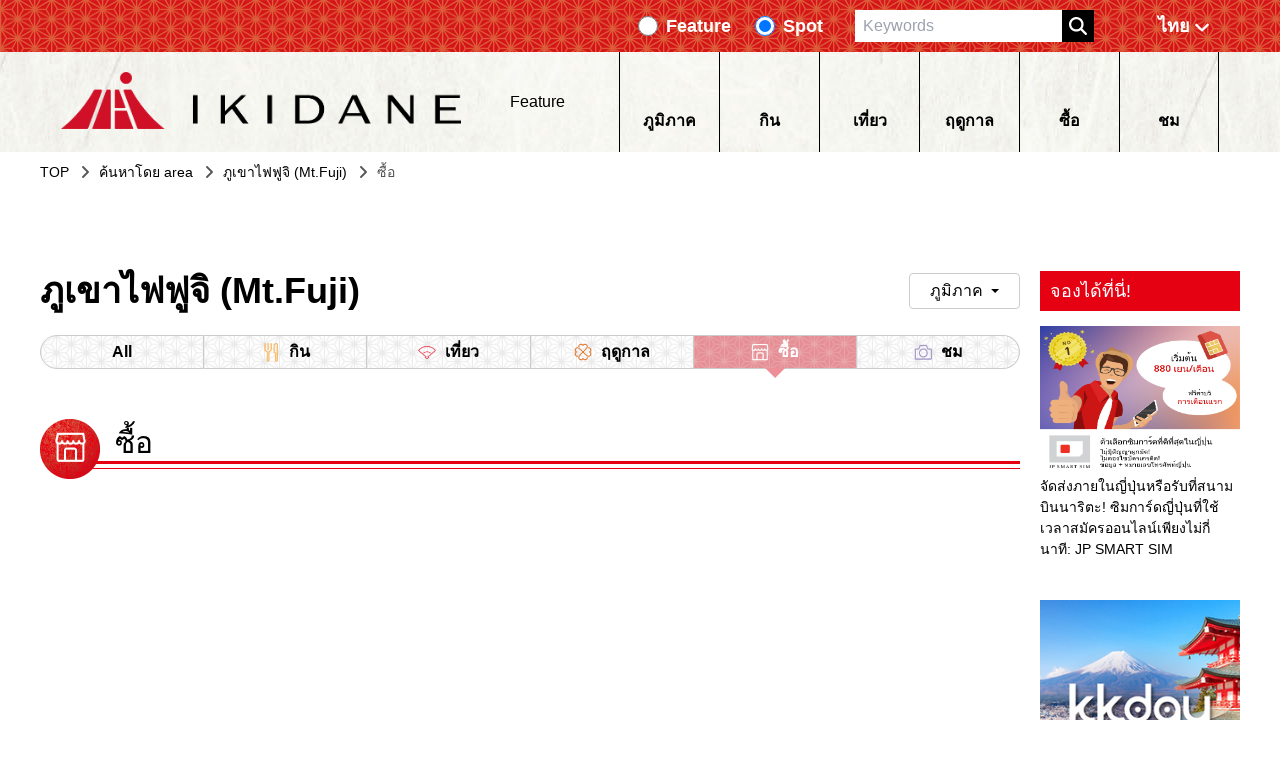

--- FILE ---
content_type: text/html
request_url: https://ikidane-nippon.com/th/interest_cat/shop/area/fujisan
body_size: 13944
content:
<!DOCTYPE html>
<html class="scroll-smooth" lang="th">
  <head>
    <!-- Google Tag Manager -->
    <script type="190d244c6ce24baf124b5434-text/javascript">(function(){const gtmId = "5G4K2K";

      (function (w, d, s, l, i) {
        // @ts-ignore
        w[l] = w[l] || [];
        // @ts-ignore
        w[l].push({ 'gtm.start': new Date().getTime(), event: 'gtm.js' });
        var f = d.getElementsByTagName(s)[0],
          j = d.createElement(s),
          dl = l != 'dataLayer' ? '&l=' + l : '';
        // @ts-ignore
        j.async = true;
        // @ts-ignore
        j.src = 'https://www.googletagmanager.com/gtm.js?id=' + i + dl;
        // @ts-ignore
        f.parentNode.insertBefore(j, f);
      })(
        window,
        document,
        'script',
        'dataLayer',
        'GTM-' + gtmId
      );
    })();</script>
    <!-- End Google Tag Manager -->
    <meta charset="UTF-8">
    <meta name="viewport" content="width=device-width">
    <link rel="sitemap" href="/sitemap-index.xml">
    <link rel="sitemap" href="/sitemap/server.xml">
    <link rel="icon" type="image/png" href="/imgs/favicon_32.png">
    <link rel="preconnect dns-prefetch" href="https://www.googletagmanager.com" crossorigin="anonymous">
    <link rel="preconnect dns-prefetch" href="https://fonts.googleapis.com/" crossorigin="anonymous">
    <link rel="preconnect" href="https://fonts.gstatic.com" crossorigin="anonymous">
    <link rel="preconnect dns-prefetch" href="//www.google-analytics.com" crossorigin="anonymous">
    <title>IKIDANE NIPPON: Tips on traveling in Japan</title>
    <link rel="canonical" href="https://ikidane-nippon.com/th/interest_cat/shop/area/fujisan">
    <meta name="description" content="IKIDANE NIPPON is an online sightseeing guide that provides information on unique ways to experience Japan and, along the way, introduces some of the best gourmet available. Packed with travel-related tips and hints on how to enjoy Japan to the fullest!">
    <meta name="keywords" content="Inbound">
    <meta property="og:type" content="website">
    <meta property="og:title" content="IKIDANE NIPPON: Tips on traveling in Japan">
    <meta property="og:description" content="IKIDANE NIPPON is an online sightseeing guide that provides information on unique ways to experience Japan and, along the way, introduces some of the best gourmet available. Packed with travel-related tips and hints on how to enjoy Japan to the fullest!">
    <meta property="og:url" content="https://ikidane-nippon.com/th/interest_cat/shop/area/fujisan">
    <meta property="og:image">
    <meta property="og:site_name" content="Ikidane Nippon">
    <meta property="og:locale" content="th">
    <meta name="twitter:card" content="summary">
    <meta name="twitter:site" content="Ikidane Nippon">
    <meta name="twitter:image">
  <link rel="stylesheet" href="/_astro/404.b74a4d16.css" />
<link rel="stylesheet" href="/_astro/404.9c3b84e5.css" /></head>
  <body>
    <!-- laptop --><header class="z-50 fixed w-full sp:hidden tablet:hidden">
  <div class="w-full py-1 flex flex-col justify-center items-center bg-[length:34px_auto] bg-[url('/imgs/top-bg-1.png')]">
    <div class="w-[1200px] flex justify-end items-center h-full">
      <form class="flex" action="/th/search">
        <div class="flex items-center mx-3">
          <input type="radio" name="sType" class="h-5 w-5 accent-black" value="features">
          <label class="text-white font-bold ml-2 text-lg">Feature</label>
        </div>
        <div class="flex items-center mx-3">
          <input type="radio" name="sType" class="h-5 w-5 accent-black" value="spots" checked="true">
          <label class="text-white font-bold ml-2 text-lg">Spot</label>
        </div>
        <input type="text" name="q" placeholder="Keywords" class="px-2 py-1 ml-5" value="">
        <button type="submit" class="bg-black">
          <i class="py-1 px-4 bg-[length:18px_18px] bg-center bg-[url('/icons/magnifying-glass-solid.svg')] bg-no-repeat"></i>
        </button>
      </form>
      <div class="ml-5">
        <style>astro-island,astro-slot{display:contents}</style><script type="190d244c6ce24baf124b5434-text/javascript">(()=>{var i=t=>{let e=async()=>{await(await t())()};"requestIdleCallback"in window?window.requestIdleCallback(e):setTimeout(e,200)};(self.Astro||(self.Astro={})).idle=i;window.dispatchEvent(new Event("astro:idle"));})();;(()=>{var l;{let c={0:t=>t,1:t=>JSON.parse(t,o),2:t=>new RegExp(t),3:t=>new Date(t),4:t=>new Map(JSON.parse(t,o)),5:t=>new Set(JSON.parse(t,o)),6:t=>BigInt(t),7:t=>new URL(t),8:t=>new Uint8Array(JSON.parse(t)),9:t=>new Uint16Array(JSON.parse(t)),10:t=>new Uint32Array(JSON.parse(t))},o=(t,s)=>{if(t===""||!Array.isArray(s))return s;let[e,n]=s;return e in c?c[e](n):void 0};customElements.get("astro-island")||customElements.define("astro-island",(l=class extends HTMLElement{constructor(){super(...arguments);this.hydrate=()=>{if(!this.hydrator||this.parentElement&&this.parentElement.closest("astro-island[ssr]"))return;let s=this.querySelectorAll("astro-slot"),e={},n=this.querySelectorAll("template[data-astro-template]");for(let r of n){let i=r.closest(this.tagName);!i||!i.isSameNode(this)||(e[r.getAttribute("data-astro-template")||"default"]=r.innerHTML,r.remove())}for(let r of s){let i=r.closest(this.tagName);!i||!i.isSameNode(this)||(e[r.getAttribute("name")||"default"]=r.innerHTML)}let a=this.hasAttribute("props")?JSON.parse(this.getAttribute("props"),o):{};this.hydrator(this)(this.Component,a,e,{client:this.getAttribute("client")}),this.removeAttribute("ssr"),window.removeEventListener("astro:hydrate",this.hydrate),window.dispatchEvent(new CustomEvent("astro:hydrate"))}}connectedCallback(){!this.hasAttribute("await-children")||this.firstChild?this.childrenConnectedCallback():new MutationObserver((s,e)=>{e.disconnect(),this.childrenConnectedCallback()}).observe(this,{childList:!0})}async childrenConnectedCallback(){window.addEventListener("astro:hydrate",this.hydrate);let s=this.getAttribute("before-hydration-url");s&&await import(s),this.start()}start(){let s=JSON.parse(this.getAttribute("opts")),e=this.getAttribute("client");if(Astro[e]===void 0){window.addEventListener(`astro:${e}`,()=>this.start(),{once:!0});return}Astro[e](async()=>{let n=this.getAttribute("renderer-url"),[a,{default:r}]=await Promise.all([import(this.getAttribute("component-url")),n?import(n):()=>()=>{}]),i=this.getAttribute("component-export")||"default";if(!i.includes("."))this.Component=a[i];else{this.Component=a;for(let d of i.split("."))this.Component=this.Component[d]}return this.hydrator=r,this.hydrate},s,this)}attributeChangedCallback(){this.hydrator&&this.hydrate()}},l.observedAttributes=["props"],l))}})();</script><astro-island uid="yVYg6" component-url="/_astro/LocaleSelect.ae46d7d8.js" component-export="LocaleSelect" renderer-url="/_astro/client.950401c4.js" props="{&quot;locale&quot;:[0,&quot;th&quot;],&quot;pathname&quot;:[0,&quot;/th/interest_cat/shop/area/fujisan&quot;]}" ssr="" client="idle" opts="{&quot;name&quot;:&quot;LocaleSelect&quot;,&quot;value&quot;:true}" await-children=""><div class="laptop:min-w-[126px]"><div class="flex sp:flex-col tablet:flex-col items-center font-bold p-[8px] cursor-pointer laptop:text-white"><div class="laptop:w-[36px] laptop:h-[18px] w-[27px] h-[18px]]"></div><div class="laptop:font-bold laptop:text-lg text-[10px] font-light">ไทย</div><div class="ml-1 w-4 h-4 sp:hidden tablet:hidden"><svg xmlns="http://www.w3.org/2000/svg" viewBox="0 0 448 512" fill="white"><path d="M201.4 374.6c12.5 12.5 32.8 12.5 45.3 0l160-160c12.5-12.5 12.5-32.8 0-45.3s-32.8-12.5-45.3 0L224 306.7 86.6 169.4c-12.5-12.5-32.8-12.5-45.3 0s-12.5 32.8 0 45.3l160 160z"></path></svg></div></div></div></astro-island>
      </div>
    </div>
  </div>
  <div class="h-[100px] bg-[url('/imgs/nav-bg.jpg')] bg-[center_-4px]">
    <div class="w-[1200px] flex h-full items-center justify-around mx-auto">
      <!-- logo -->
      <a class="cursor-pointer" href="/th">
        <div role="img" area-label="Logo to top" class="h-[60px] w-[400px] bg-[url('/imgs/logo@2x.png')] bg-contain bg-no-repeat">
        </div>
      </a>
      <!-- features etc -->
      <div class="">
        <a href="/th/features/page" class="flex items-center cursor-pointer">
          <div class="h-[15px] aspect-square bg-[url('/imgs/features.png')] bg-[length:15px_auto] bg-no-repeat">
          </div>
          <div class="mx-2">Feature</div>
          <i class="ml-1 h-4 aspect-square bg-[url('/icons/play-solid.svg')] bg-no-repeat"></i>
        </a>
      </div>
      <!-- navigation -->
      <astro-island uid="1Qszu1" component-url="/_astro/Navigation.67bec53c.js" component-export="Navigation" renderer-url="/_astro/client.950401c4.js" props="{&quot;locale&quot;:[0,&quot;th&quot;],&quot;categories&quot;:[0,{&quot;data&quot;:[1,&quot;[[0,{\&quot;id\&quot;:[0,12],\&quot;attributes\&quot;:[0,{\&quot;name\&quot;:[0,\&quot;กิน\&quot;],\&quot;slug\&quot;:[0,\&quot;eat\&quot;],\&quot;createdAt\&quot;:[0,\&quot;2023-03-28T16:19:42.185Z\&quot;],\&quot;updatedAt\&quot;:[0,\&quot;2023-03-28T16:19:42.460Z\&quot;],\&quot;publishedAt\&quot;:[0,\&quot;2023-03-28T16:19:40.536Z\&quot;],\&quot;locale\&quot;:[0,\&quot;th\&quot;]}]}],[0,{\&quot;id\&quot;:[0,18],\&quot;attributes\&quot;:[0,{\&quot;name\&quot;:[0,\&quot;เที่ยว\&quot;],\&quot;slug\&quot;:[0,\&quot;activity\&quot;],\&quot;createdAt\&quot;:[0,\&quot;2023-03-28T16:19:43.377Z\&quot;],\&quot;updatedAt\&quot;:[0,\&quot;2023-03-28T16:19:43.632Z\&quot;],\&quot;publishedAt\&quot;:[0,\&quot;2023-03-28T16:19:40.536Z\&quot;],\&quot;locale\&quot;:[0,\&quot;th\&quot;]}]}],[0,{\&quot;id\&quot;:[0,24],\&quot;attributes\&quot;:[0,{\&quot;name\&quot;:[0,\&quot;ฤดูกาล\&quot;],\&quot;slug\&quot;:[0,\&quot;seasons\&quot;],\&quot;createdAt\&quot;:[0,\&quot;2023-03-28T16:19:44.576Z\&quot;],\&quot;updatedAt\&quot;:[0,\&quot;2023-03-28T16:19:44.833Z\&quot;],\&quot;publishedAt\&quot;:[0,\&quot;2023-03-28T16:19:40.536Z\&quot;],\&quot;locale\&quot;:[0,\&quot;th\&quot;]}]}],[0,{\&quot;id\&quot;:[0,30],\&quot;attributes\&quot;:[0,{\&quot;name\&quot;:[0,\&quot;ซื้อ\&quot;],\&quot;slug\&quot;:[0,\&quot;shop\&quot;],\&quot;createdAt\&quot;:[0,\&quot;2023-03-28T16:19:45.876Z\&quot;],\&quot;updatedAt\&quot;:[0,\&quot;2023-03-28T16:19:46.175Z\&quot;],\&quot;publishedAt\&quot;:[0,\&quot;2023-03-28T16:19:40.536Z\&quot;],\&quot;locale\&quot;:[0,\&quot;th\&quot;]}]}],[0,{\&quot;id\&quot;:[0,36],\&quot;attributes\&quot;:[0,{\&quot;name\&quot;:[0,\&quot;ชม\&quot;],\&quot;slug\&quot;:[0,\&quot;see\&quot;],\&quot;createdAt\&quot;:[0,\&quot;2023-03-28T16:19:46.998Z\&quot;],\&quot;updatedAt\&quot;:[0,\&quot;2023-03-28T16:19:47.267Z\&quot;],\&quot;publishedAt\&quot;:[0,\&quot;2023-03-28T16:19:40.536Z\&quot;],\&quot;locale\&quot;:[0,\&quot;th\&quot;]}]}]]&quot;],&quot;meta&quot;:[0,{&quot;pagination&quot;:[0,{&quot;page&quot;:[0,1],&quot;pageSize&quot;:[0,25],&quot;pageCount&quot;:[0,1],&quot;total&quot;:[0,5]}]}]}],&quot;translations&quot;:[0,{&quot;TOP&quot;:[0,&quot;TOP&quot;],&quot;Winter in Japan&quot;:[0,&quot;ฤดูหนาวที่แสนโรแมนติก&quot;],&quot;Seasons of Japan&quot;:[0,&quot;ฤดูกาลทั้งสี่ของญี่ปุ่น&quot;],&quot;Category&quot;:[0,&quot;หมวด&quot;],&quot;Features&quot;:[0,&quot;Feature&quot;],&quot;Spots&quot;:[0,&quot;Spot&quot;],&quot;Areas&quot;:[0,&quot;ภูมิภาค&quot;],&quot;All Areas&quot;:[0,&quot;area ทั้งหมด&quot;],&quot;Popular Areas&quot;:[0,&quot;area ที่เกี่ยวข้อง&quot;],&quot;Search By area&quot;:[0,&quot;ค้นหาโดย area&quot;],&quot;Coupons&quot;:[0,&quot;Coupons&quot;],&quot;Latest features&quot;:[0,&quot;Feature ล่าสุด&quot;],&quot;All Features&quot;:[0,&quot;Feature ทั้งหมด&quot;],&quot;For reservations&quot;:[0,&quot;จองได้ที่นี่!&quot;],&quot;See More&quot;:[0,&quot;ดูเพิ่มเติม&quot;],&quot;Specials&quot;:[0,&quot;Trending&quot;],&quot;Pickup features&quot;:[0,&quot;บทความแนะนำ&quot;],&quot;Latest&quot;:[0,&quot;ล่าสุด&quot;],&quot;Pickups&quot;:[0,&quot;บทความแนะนำ&quot;],&quot;About us&quot;:[0,&quot;เกี่ยวกับเรา&quot;],&quot;Privacy Policy&quot;:[0,&quot;Privacy Policy&quot;],&quot;Contact us&quot;:[0,&quot;ติดต่อเรา&quot;],&quot;spots&quot;:[0,{&quot;Address&quot;:[0,&quot;ที่อยู่&quot;],&quot;Contact No.&quot;:[0,&quot;Contact No.&quot;],&quot;Access&quot;:[0,&quot;เข้าถึง&quot;],&quot;Opening Hours / Holidays&quot;:[0,&quot;Opening Hours / Holidays&quot;],&quot;Official Website&quot;:[0,&quot;Official Website&quot;],&quot;Time Required&quot;:[0,&quot;เวลาที่ต้องการ&quot;],&quot;Admission fee&quot;:[0,&quot;ค่าเข้า&quot;]}],&quot;descriptions&quot;:[0,{&quot;apartment_baner_en2&quot;:[0,&quot;&quot;],&quot;kkday&quot;:[0,&quot;KKday เว็ปไซต์ที่รวบรวมทัวร์รูปแบบต่างๆไว้มากกว่า 53 ประเทศทั่วโลก มาค้นหาทัวร์ทดลองสัมผัสประสบการณ์ในญี่ปุ่นกันเถอะ!&quot;],&quot;sanrio&quot;:[0,&quot;48% OFF Sanrio Puroland E-Tickets for Hello Kitty Theme Park&quot;],&quot;disney&quot;:[0,&quot;Tokyo Disneyland Tickets 1 Day Pass (Direct Entry Tickets)&quot;],&quot;usj&quot;:[0,&quot;Universal Studios Japan™ Osaka 1 Day Studio Pass E-tickets&quot;],&quot;jump&quot;:[0,&quot;One Piece Tower Tokyo E-Tickets&quot;],&quot;JPS_banner&quot;:[0,&quot;จัดส่งภายในญี่ปุ่นหรือรับที่สนามบินนาริตะ! ซิมการ์ดญี่ปุ่นที่ใช้เวลาสมัครออนไลน์เพียงไม่กี่นาที: JP SMART SIM&quot;]}],&quot;search_page&quot;:[0,{&quot;Search results for&quot;:[0,&quot;ผลการค้นหา&quot;],&quot;no_page_title&quot;:[0,&quot;ไม่พบหน้าที่คุณต้องการ&quot;],&quot;no_page_description&quot;:[0,&quot;หากใส่คำค้นหาจำนวนมากอาจไม่สามารถแสดงผลลัพธ์ได้ กรุณาใส่คำค้นหาเพียงคำเดียว&quot;]}],&quot;banner_img&quot;:[0,{&quot;image&quot;:[0,&quot;/imgs/reservations/ikidane_202310_TH.png&quot;]}]}]}" ssr="" client="idle" opts="{&quot;name&quot;:&quot;Navigation&quot;,&quot;value&quot;:true}" await-children=""><nav class="flex h-full tablet:hidden sp:hidden"><a href="/th/dest_list/" class="w-[100px] h-full flex flex-col items-center justify-center border-l border-black hover:text-[#337ab7]"><div class="h-[37px] aspect-square bg-cover bg-no-repeat bg-[url('/imgs/categories/areas.png')]"></div><div class="font-bold">ภูมิภาค</div></a><a href="/th/interest_cat/eat" class="w-[100px] h-full flex flex-col items-center justify-center border-l border-black hover:text-[#337ab7]"><div class="h-[37px] aspect-square bg-cover bg-no-repeat bg-[url('/imgs/categories/eat.png')]"></div><div class="font-bold">กิน</div></a><a href="/th/interest_cat/activity" class="w-[100px] h-full flex flex-col items-center justify-center border-l border-black hover:text-[#337ab7]"><div class="h-[37px] aspect-square bg-cover bg-no-repeat bg-[url('/imgs/categories/activity.png')]"></div><div class="font-bold">เที่ยว</div></a><a href="/th/interest_cat/seasons" class="w-[100px] h-full flex flex-col items-center justify-center border-l border-black hover:text-[#337ab7]"><div class="h-[37px] aspect-square bg-cover bg-no-repeat bg-[url('/imgs/categories/seasons.png')]"></div><div class="font-bold">ฤดูกาล</div></a><a href="/th/interest_cat/shop" class="w-[100px] h-full flex flex-col items-center justify-center border-l border-black hover:text-[#337ab7]"><div class="h-[37px] aspect-square bg-cover bg-no-repeat bg-[url('/imgs/categories/shop.png')]"></div><div class="font-bold">ซื้อ</div></a><a href="/th/interest_cat/see" class="w-[100px] h-full flex flex-col items-center justify-center border-x border-black hover:text-[#337ab7]"><div class="h-[37px] aspect-square bg-cover bg-no-repeat bg-[url('/imgs/categories/see.png')]"></div><div class="font-bold">ชม</div></a></nav><div class="sp:hidden laptop:hidden"><div class="tablet:bg-[url('/imgs/footer-border-bg.png')] h-[6px]"></div><div class="flex justify-around h-[66px] bg-[url('/imgs/nav-bg.jpg')] font-light"><a href="/th/dest_list/" class="h-full flex flex-col items-center justify-center"><div class="h-[30px] aspect-[1/1] bg-cover bg-no-repeat bg-[url('/imgs/categories/areas.png')]"></div><div>ภูมิภาค</div></a><a href="/th/interest_cat/eat" class="h-full flex flex-col items-center justify-center"><div class="h-[30px] aspect-[1/1] bg-cover bg-no-repeat bg-[url('/imgs/categories/eat.png')]"></div><div>กิน</div></a><a href="/th/interest_cat/activity" class="h-full flex flex-col items-center justify-center"><div class="h-[30px] aspect-[1/1] bg-cover bg-no-repeat bg-[url('/imgs/categories/activity.png')]"></div><div>เที่ยว</div></a><a href="/th/interest_cat/seasons" class="h-full flex flex-col items-center justify-center"><div class="h-[30px] aspect-[1/1] bg-cover bg-no-repeat bg-[url('/imgs/categories/seasons.png')]"></div><div>ฤดูกาล</div></a><a href="/th/interest_cat/shop" class="h-full flex flex-col items-center justify-center"><div class="h-[30px] aspect-[1/1] bg-cover bg-no-repeat bg-[url('/imgs/categories/shop.png')]"></div><div>ซื้อ</div></a><a href="/th/interest_cat/see" class="h-full flex flex-col items-center justify-center"><div class="h-[30px] aspect-[1/1] bg-cover bg-no-repeat bg-[url('/imgs/categories/see.png')]"></div><div>ชม</div></a></div></div></astro-island>
    </div>
  </div>
</header>

<!-- smart phone and tablet -->
<header class="z-50 shadow-md fixed w-full laptop:hidden">
  <astro-island uid="2dfpvU" component-url="/_astro/SlideMenu.fa3df697.js" component-export="SpSlideMenu" renderer-url="/_astro/client.950401c4.js" props="{&quot;locale&quot;:[0,&quot;th&quot;],&quot;categories&quot;:[1,&quot;[[0,{\&quot;id\&quot;:[0,12],\&quot;attributes\&quot;:[0,{\&quot;name\&quot;:[0,\&quot;กิน\&quot;],\&quot;slug\&quot;:[0,\&quot;eat\&quot;],\&quot;createdAt\&quot;:[0,\&quot;2023-03-28T16:19:42.185Z\&quot;],\&quot;updatedAt\&quot;:[0,\&quot;2023-03-28T16:19:42.460Z\&quot;],\&quot;publishedAt\&quot;:[0,\&quot;2023-03-28T16:19:40.536Z\&quot;],\&quot;locale\&quot;:[0,\&quot;th\&quot;]}]}],[0,{\&quot;id\&quot;:[0,18],\&quot;attributes\&quot;:[0,{\&quot;name\&quot;:[0,\&quot;เที่ยว\&quot;],\&quot;slug\&quot;:[0,\&quot;activity\&quot;],\&quot;createdAt\&quot;:[0,\&quot;2023-03-28T16:19:43.377Z\&quot;],\&quot;updatedAt\&quot;:[0,\&quot;2023-03-28T16:19:43.632Z\&quot;],\&quot;publishedAt\&quot;:[0,\&quot;2023-03-28T16:19:40.536Z\&quot;],\&quot;locale\&quot;:[0,\&quot;th\&quot;]}]}],[0,{\&quot;id\&quot;:[0,24],\&quot;attributes\&quot;:[0,{\&quot;name\&quot;:[0,\&quot;ฤดูกาล\&quot;],\&quot;slug\&quot;:[0,\&quot;seasons\&quot;],\&quot;createdAt\&quot;:[0,\&quot;2023-03-28T16:19:44.576Z\&quot;],\&quot;updatedAt\&quot;:[0,\&quot;2023-03-28T16:19:44.833Z\&quot;],\&quot;publishedAt\&quot;:[0,\&quot;2023-03-28T16:19:40.536Z\&quot;],\&quot;locale\&quot;:[0,\&quot;th\&quot;]}]}],[0,{\&quot;id\&quot;:[0,30],\&quot;attributes\&quot;:[0,{\&quot;name\&quot;:[0,\&quot;ซื้อ\&quot;],\&quot;slug\&quot;:[0,\&quot;shop\&quot;],\&quot;createdAt\&quot;:[0,\&quot;2023-03-28T16:19:45.876Z\&quot;],\&quot;updatedAt\&quot;:[0,\&quot;2023-03-28T16:19:46.175Z\&quot;],\&quot;publishedAt\&quot;:[0,\&quot;2023-03-28T16:19:40.536Z\&quot;],\&quot;locale\&quot;:[0,\&quot;th\&quot;]}]}],[0,{\&quot;id\&quot;:[0,36],\&quot;attributes\&quot;:[0,{\&quot;name\&quot;:[0,\&quot;ชม\&quot;],\&quot;slug\&quot;:[0,\&quot;see\&quot;],\&quot;createdAt\&quot;:[0,\&quot;2023-03-28T16:19:46.998Z\&quot;],\&quot;updatedAt\&quot;:[0,\&quot;2023-03-28T16:19:47.267Z\&quot;],\&quot;publishedAt\&quot;:[0,\&quot;2023-03-28T16:19:40.536Z\&quot;],\&quot;locale\&quot;:[0,\&quot;th\&quot;]}]}]]&quot;],&quot;areas&quot;:[1,&quot;[[0,{\&quot;id\&quot;:[0,59],\&quot;attributes\&quot;:[0,{\&quot;name\&quot;:[0,\&quot;โตเกียว\&quot;],\&quot;createdAt\&quot;:[0,\&quot;2023-03-28T16:20:36.384Z\&quot;],\&quot;updatedAt\&quot;:[0,\&quot;2023-03-28T16:20:38.190Z\&quot;],\&quot;publishedAt\&quot;:[0,\&quot;2023-03-28T16:20:27.604Z\&quot;],\&quot;locale\&quot;:[0,\&quot;th\&quot;],\&quot;locations\&quot;:[0,{\&quot;data\&quot;:[1,\&quot;[[0,{\\\&quot;id\\\&quot;:[0,335],\\\&quot;attributes\\\&quot;:[0,{\\\&quot;slug\\\&quot;:[0,\\\&quot;tokyo\\\&quot;],\\\&quot;name\\\&quot;:[0,\\\&quot;โตเกียว (Tokyo)\\\&quot;],\\\&quot;createdAt\\\&quot;:[0,\\\&quot;2023-03-28T16:21:51.944Z\\\&quot;],\\\&quot;updatedAt\\\&quot;:[0,\\\&quot;2023-04-23T12:36:29.889Z\\\&quot;],\\\&quot;publishedAt\\\&quot;:[0,\\\&quot;2023-03-28T16:20:58.563Z\\\&quot;],\\\&quot;locale\\\&quot;:[0,\\\&quot;th\\\&quot;]}]}]]\&quot;]}],\&quot;localizations\&quot;:[0,{\&quot;data\&quot;:[1,\&quot;[[0,{\\\&quot;id\\\&quot;:[0,69],\\\&quot;attributes\\\&quot;:[0,{\\\&quot;name\\\&quot;:[0,\\\&quot;Tokyo\\\&quot;],\\\&quot;createdAt\\\&quot;:[0,\\\&quot;2023-03-28T16:20:38.168Z\\\&quot;],\\\&quot;updatedAt\\\&quot;:[0,\\\&quot;2023-03-28T16:20:38.168Z\\\&quot;],\\\&quot;publishedAt\\\&quot;:[0,\\\&quot;2023-03-28T16:20:27.604Z\\\&quot;],\\\&quot;locale\\\&quot;:[0,\\\&quot;id\\\&quot;]}]}],[0,{\\\&quot;id\\\&quot;:[0,9],\\\&quot;attributes\\\&quot;:[0,{\\\&quot;name\\\&quot;:[0,\\\&quot;Tokyo\\\&quot;],\\\&quot;createdAt\\\&quot;:[0,\\\&quot;2023-03-28T16:20:28.304Z\\\&quot;],\\\&quot;updatedAt\\\&quot;:[0,\\\&quot;2023-03-28T16:20:38.190Z\\\&quot;],\\\&quot;publishedAt\\\&quot;:[0,\\\&quot;2023-03-28T16:20:27.604Z\\\&quot;],\\\&quot;locale\\\&quot;:[0,\\\&quot;en\\\&quot;]}]}],[0,{\\\&quot;id\\\&quot;:[0,49],\\\&quot;attributes\\\&quot;:[0,{\\\&quot;name\\\&quot;:[0,\\\&quot;도쿄\\\&quot;],\\\&quot;createdAt\\\&quot;:[0,\\\&quot;2023-03-28T16:20:34.651Z\\\&quot;],\\\&quot;updatedAt\\\&quot;:[0,\\\&quot;2023-03-28T16:20:38.190Z\\\&quot;],\\\&quot;publishedAt\\\&quot;:[0,\\\&quot;2023-03-28T16:20:27.604Z\\\&quot;],\\\&quot;locale\\\&quot;:[0,\\\&quot;ko\\\&quot;]}]}],[0,{\\\&quot;id\\\&quot;:[0,39],\\\&quot;attributes\\\&quot;:[0,{\\\&quot;name\\\&quot;:[0,\\\&quot;東京\\\&quot;],\\\&quot;createdAt\\\&quot;:[0,\\\&quot;2023-03-28T16:20:33.079Z\\\&quot;],\\\&quot;updatedAt\\\&quot;:[0,\\\&quot;2023-03-28T16:20:38.190Z\\\&quot;],\\\&quot;publishedAt\\\&quot;:[0,\\\&quot;2023-03-28T16:20:27.604Z\\\&quot;],\\\&quot;locale\\\&quot;:[0,\\\&quot;zh-Hans-HK\\\&quot;]}]}],[0,{\\\&quot;id\\\&quot;:[0,29],\\\&quot;attributes\\\&quot;:[0,{\\\&quot;name\\\&quot;:[0,\\\&quot;東京\\\&quot;],\\\&quot;createdAt\\\&quot;:[0,\\\&quot;2023-03-28T16:20:31.345Z\\\&quot;],\\\&quot;updatedAt\\\&quot;:[0,\\\&quot;2023-03-28T16:20:38.190Z\\\&quot;],\\\&quot;publishedAt\\\&quot;:[0,\\\&quot;2023-03-28T16:20:27.604Z\\\&quot;],\\\&quot;locale\\\&quot;:[0,\\\&quot;zh-Hant-TW\\\&quot;]}]}],[0,{\\\&quot;id\\\&quot;:[0,19],\\\&quot;attributes\\\&quot;:[0,{\\\&quot;name\\\&quot;:[0,\\\&quot;东京\\\&quot;],\\\&quot;createdAt\\\&quot;:[0,\\\&quot;2023-03-28T16:20:29.664Z\\\&quot;],\\\&quot;updatedAt\\\&quot;:[0,\\\&quot;2023-03-28T16:20:38.190Z\\\&quot;],\\\&quot;publishedAt\\\&quot;:[0,\\\&quot;2023-03-28T16:20:27.604Z\\\&quot;],\\\&quot;locale\\\&quot;:[0,\\\&quot;zh-Hans\\\&quot;]}]}]]\&quot;]}]}]}],[0,{\&quot;id\&quot;:[0,52],\&quot;attributes\&quot;:[0,{\&quot;name\&quot;:[0,\&quot;โทโฮะคุ\&quot;],\&quot;createdAt\&quot;:[0,\&quot;2023-03-28T16:20:35.232Z\&quot;],\&quot;updatedAt\&quot;:[0,\&quot;2023-03-28T16:20:36.888Z\&quot;],\&quot;publishedAt\&quot;:[0,\&quot;2023-03-28T16:20:27.604Z\&quot;],\&quot;locale\&quot;:[0,\&quot;th\&quot;],\&quot;locations\&quot;:[0,{\&quot;data\&quot;:[1,\&quot;[[0,{\\\&quot;id\\\&quot;:[0,291],\\\&quot;attributes\\\&quot;:[0,{\\\&quot;slug\\\&quot;:[0,\\\&quot;akita\\\&quot;],\\\&quot;name\\\&quot;:[0,\\\&quot;อาคิตะ (Akita)\\\&quot;],\\\&quot;createdAt\\\&quot;:[0,\\\&quot;2023-03-28T16:21:43.677Z\\\&quot;],\\\&quot;updatedAt\\\&quot;:[0,\\\&quot;2023-04-23T12:23:03.049Z\\\&quot;],\\\&quot;publishedAt\\\&quot;:[0,\\\&quot;2023-03-28T16:20:58.563Z\\\&quot;],\\\&quot;locale\\\&quot;:[0,\\\&quot;th\\\&quot;]}]}],[0,{\\\&quot;id\\\&quot;:[0,308],\\\&quot;attributes\\\&quot;:[0,{\\\&quot;slug\\\&quot;:[0,\\\&quot;fukushima\\\&quot;],\\\&quot;name\\\&quot;:[0,\\\&quot;ฟุคุชิม่า (Fukushima)\\\&quot;],\\\&quot;createdAt\\\&quot;:[0,\\\&quot;2023-03-28T16:21:46.670Z\\\&quot;],\\\&quot;updatedAt\\\&quot;:[0,\\\&quot;2023-04-23T12:25:17.533Z\\\&quot;],\\\&quot;publishedAt\\\&quot;:[0,\\\&quot;2023-03-28T16:20:58.563Z\\\&quot;],\\\&quot;locale\\\&quot;:[0,\\\&quot;th\\\&quot;]}]}],[0,{\\\&quot;id\\\&quot;:[0,310],\\\&quot;attributes\\\&quot;:[0,{\\\&quot;slug\\\&quot;:[0,\\\&quot;iwate\\\&quot;],\\\&quot;name\\\&quot;:[0,\\\&quot;อิวาเตะ (Iwate)\\\&quot;],\\\&quot;createdAt\\\&quot;:[0,\\\&quot;2023-03-28T16:21:47.125Z\\\&quot;],\\\&quot;updatedAt\\\&quot;:[0,\\\&quot;2023-04-23T12:28:09.355Z\\\&quot;],\\\&quot;publishedAt\\\&quot;:[0,\\\&quot;2023-03-28T16:20:58.563Z\\\&quot;],\\\&quot;locale\\\&quot;:[0,\\\&quot;th\\\&quot;]}]}],[0,{\\\&quot;id\\\&quot;:[0,311],\\\&quot;attributes\\\&quot;:[0,{\\\&quot;slug\\\&quot;:[0,\\\&quot;miyagi\\\&quot;],\\\&quot;name\\\&quot;:[0,\\\&quot;มิยางิ (Miyagi)\\\&quot;],\\\&quot;createdAt\\\&quot;:[0,\\\&quot;2023-03-28T16:21:47.319Z\\\&quot;],\\\&quot;updatedAt\\\&quot;:[0,\\\&quot;2023-04-23T12:31:34.247Z\\\&quot;],\\\&quot;publishedAt\\\&quot;:[0,\\\&quot;2023-03-28T16:20:58.563Z\\\&quot;],\\\&quot;locale\\\&quot;:[0,\\\&quot;th\\\&quot;]}]}],[0,{\\\&quot;id\\\&quot;:[0,328],\\\&quot;attributes\\\&quot;:[0,{\\\&quot;slug\\\&quot;:[0,\\\&quot;aomori\\\&quot;],\\\&quot;name\\\&quot;:[0,\\\&quot;อาโอโมริ (Aomori)\\\&quot;],\\\&quot;createdAt\\\&quot;:[0,\\\&quot;2023-03-28T16:21:50.589Z\\\&quot;],\\\&quot;updatedAt\\\&quot;:[0,\\\&quot;2023-04-23T12:23:17.816Z\\\&quot;],\\\&quot;publishedAt\\\&quot;:[0,\\\&quot;2023-03-28T16:20:58.563Z\\\&quot;],\\\&quot;locale\\\&quot;:[0,\\\&quot;th\\\&quot;]}]}],[0,{\\\&quot;id\\\&quot;:[0,339],\\\&quot;attributes\\\&quot;:[0,{\\\&quot;slug\\\&quot;:[0,\\\&quot;yamagata\\\&quot;],\\\&quot;name\\\&quot;:[0,\\\&quot;ยามากาตะ (Yamagata)\\\&quot;],\\\&quot;createdAt\\\&quot;:[0,\\\&quot;2023-03-28T16:21:52.683Z\\\&quot;],\\\&quot;updatedAt\\\&quot;:[0,\\\&quot;2023-04-23T12:38:08.381Z\\\&quot;],\\\&quot;publishedAt\\\&quot;:[0,\\\&quot;2023-03-28T16:20:58.563Z\\\&quot;],\\\&quot;locale\\\&quot;:[0,\\\&quot;th\\\&quot;]}]}]]\&quot;]}],\&quot;localizations\&quot;:[0,{\&quot;data\&quot;:[1,\&quot;[[0,{\\\&quot;id\\\&quot;:[0,62],\\\&quot;attributes\\\&quot;:[0,{\\\&quot;name\\\&quot;:[0,\\\&quot;Tohoku\\\&quot;],\\\&quot;createdAt\\\&quot;:[0,\\\&quot;2023-03-28T16:20:36.867Z\\\&quot;],\\\&quot;updatedAt\\\&quot;:[0,\\\&quot;2023-03-28T16:20:36.867Z\\\&quot;],\\\&quot;publishedAt\\\&quot;:[0,\\\&quot;2023-03-28T16:20:27.604Z\\\&quot;],\\\&quot;locale\\\&quot;:[0,\\\&quot;id\\\&quot;]}]}],[0,{\\\&quot;id\\\&quot;:[0,2],\\\&quot;attributes\\\&quot;:[0,{\\\&quot;name\\\&quot;:[0,\\\&quot;Tohoku\\\&quot;],\\\&quot;createdAt\\\&quot;:[0,\\\&quot;2023-03-28T16:20:27.844Z\\\&quot;],\\\&quot;updatedAt\\\&quot;:[0,\\\&quot;2023-03-28T16:20:36.888Z\\\&quot;],\\\&quot;publishedAt\\\&quot;:[0,\\\&quot;2023-03-28T16:20:27.604Z\\\&quot;],\\\&quot;locale\\\&quot;:[0,\\\&quot;en\\\&quot;]}]}],[0,{\\\&quot;id\\\&quot;:[0,42],\\\&quot;attributes\\\&quot;:[0,{\\\&quot;name\\\&quot;:[0,\\\&quot;도호쿠\\\&quot;],\\\&quot;createdAt\\\&quot;:[0,\\\&quot;2023-03-28T16:20:33.533Z\\\&quot;],\\\&quot;updatedAt\\\&quot;:[0,\\\&quot;2023-03-28T16:20:36.888Z\\\&quot;],\\\&quot;publishedAt\\\&quot;:[0,\\\&quot;2023-03-28T16:20:27.604Z\\\&quot;],\\\&quot;locale\\\&quot;:[0,\\\&quot;ko\\\&quot;]}]}],[0,{\\\&quot;id\\\&quot;:[0,32],\\\&quot;attributes\\\&quot;:[0,{\\\&quot;name\\\&quot;:[0,\\\&quot;東北\\\&quot;],\\\&quot;createdAt\\\&quot;:[0,\\\&quot;2023-03-28T16:20:31.862Z\\\&quot;],\\\&quot;updatedAt\\\&quot;:[0,\\\&quot;2023-03-28T16:20:36.888Z\\\&quot;],\\\&quot;publishedAt\\\&quot;:[0,\\\&quot;2023-03-28T16:20:27.604Z\\\&quot;],\\\&quot;locale\\\&quot;:[0,\\\&quot;zh-Hans-HK\\\&quot;]}]}],[0,{\\\&quot;id\\\&quot;:[0,22],\\\&quot;attributes\\\&quot;:[0,{\\\&quot;name\\\&quot;:[0,\\\&quot;東北\\\&quot;],\\\&quot;createdAt\\\&quot;:[0,\\\&quot;2023-03-28T16:20:30.209Z\\\&quot;],\\\&quot;updatedAt\\\&quot;:[0,\\\&quot;2023-03-28T16:20:36.888Z\\\&quot;],\\\&quot;publishedAt\\\&quot;:[0,\\\&quot;2023-03-28T16:20:27.604Z\\\&quot;],\\\&quot;locale\\\&quot;:[0,\\\&quot;zh-Hant-TW\\\&quot;]}]}],[0,{\\\&quot;id\\\&quot;:[0,12],\\\&quot;attributes\\\&quot;:[0,{\\\&quot;name\\\&quot;:[0,\\\&quot;东北\\\&quot;],\\\&quot;createdAt\\\&quot;:[0,\\\&quot;2023-03-28T16:20:28.590Z\\\&quot;],\\\&quot;updatedAt\\\&quot;:[0,\\\&quot;2023-03-28T16:20:36.888Z\\\&quot;],\\\&quot;publishedAt\\\&quot;:[0,\\\&quot;2023-03-28T16:20:27.604Z\\\&quot;],\\\&quot;locale\\\&quot;:[0,\\\&quot;zh-Hans\\\&quot;]}]}]]\&quot;]}]}]}],[0,{\&quot;id\&quot;:[0,56],\&quot;attributes\&quot;:[0,{\&quot;name\&quot;:[0,\&quot;จูโกะคุ\&quot;],\&quot;createdAt\&quot;:[0,\&quot;2023-03-28T16:20:35.841Z\&quot;],\&quot;updatedAt\&quot;:[0,\&quot;2023-03-28T16:20:37.562Z\&quot;],\&quot;publishedAt\&quot;:[0,\&quot;2023-03-28T16:20:27.604Z\&quot;],\&quot;locale\&quot;:[0,\&quot;th\&quot;],\&quot;locations\&quot;:[0,{\&quot;data\&quot;:[1,\&quot;[[0,{\\\&quot;id\\\&quot;:[0,304],\\\&quot;attributes\\\&quot;:[0,{\\\&quot;slug\\\&quot;:[0,\\\&quot;okayama\\\&quot;],\\\&quot;name\\\&quot;:[0,\\\&quot;โอคายาม่า (Okayama)\\\&quot;],\\\&quot;createdAt\\\&quot;:[0,\\\&quot;2023-03-28T16:21:45.985Z\\\&quot;],\\\&quot;updatedAt\\\&quot;:[0,\\\&quot;2023-04-23T12:33:27.397Z\\\&quot;],\\\&quot;publishedAt\\\&quot;:[0,\\\&quot;2023-03-28T16:20:58.563Z\\\&quot;],\\\&quot;locale\\\&quot;:[0,\\\&quot;th\\\&quot;]}]}],[0,{\\\&quot;id\\\&quot;:[0,317],\\\&quot;attributes\\\&quot;:[0,{\\\&quot;slug\\\&quot;:[0,\\\&quot;hiroshima\\\&quot;],\\\&quot;name\\\&quot;:[0,\\\&quot;ฮิโรชิมา (Hiroshima)\\\&quot;],\\\&quot;createdAt\\\&quot;:[0,\\\&quot;2023-03-28T16:21:48.386Z\\\&quot;],\\\&quot;updatedAt\\\&quot;:[0,\\\&quot;2023-04-23T12:26:45.977Z\\\&quot;],\\\&quot;publishedAt\\\&quot;:[0,\\\&quot;2023-03-28T16:20:58.563Z\\\&quot;],\\\&quot;locale\\\&quot;:[0,\\\&quot;th\\\&quot;]}]}],[0,{\\\&quot;id\\\&quot;:[0,323],\\\&quot;attributes\\\&quot;:[0,{\\\&quot;slug\\\&quot;:[0,\\\&quot;tottori\\\&quot;],\\\&quot;name\\\&quot;:[0,\\\&quot;ทตโตริ (Tottori)\\\&quot;],\\\&quot;createdAt\\\&quot;:[0,\\\&quot;2023-03-28T16:21:49.557Z\\\&quot;],\\\&quot;updatedAt\\\&quot;:[0,\\\&quot;2023-04-23T12:37:27.298Z\\\&quot;],\\\&quot;publishedAt\\\&quot;:[0,\\\&quot;2023-03-28T16:20:58.563Z\\\&quot;],\\\&quot;locale\\\&quot;:[0,\\\&quot;th\\\&quot;]}]}],[0,{\\\&quot;id\\\&quot;:[0,326],\\\&quot;attributes\\\&quot;:[0,{\\\&quot;slug\\\&quot;:[0,\\\&quot;yamaguchi\\\&quot;],\\\&quot;name\\\&quot;:[0,\\\&quot;ยามากุจิ (Yamaguchi)\\\&quot;],\\\&quot;createdAt\\\&quot;:[0,\\\&quot;2023-03-28T16:21:50.297Z\\\&quot;],\\\&quot;updatedAt\\\&quot;:[0,\\\&quot;2023-03-28T16:22:02.451Z\\\&quot;],\\\&quot;publishedAt\\\&quot;:[0,\\\&quot;2023-03-28T16:20:58.563Z\\\&quot;],\\\&quot;locale\\\&quot;:[0,\\\&quot;th\\\&quot;]}]}],[0,{\\\&quot;id\\\&quot;:[0,332],\\\&quot;attributes\\\&quot;:[0,{\\\&quot;slug\\\&quot;:[0,\\\&quot;shimane\\\&quot;],\\\&quot;name\\\&quot;:[0,\\\&quot;ชิมาเนะ (Shimane)\\\&quot;],\\\&quot;createdAt\\\&quot;:[0,\\\&quot;2023-03-28T16:21:51.381Z\\\&quot;],\\\&quot;updatedAt\\\&quot;:[0,\\\&quot;2023-04-23T12:34:57.696Z\\\&quot;],\\\&quot;publishedAt\\\&quot;:[0,\\\&quot;2023-03-28T16:20:58.563Z\\\&quot;],\\\&quot;locale\\\&quot;:[0,\\\&quot;th\\\&quot;]}]}]]\&quot;]}],\&quot;localizations\&quot;:[0,{\&quot;data\&quot;:[1,\&quot;[[0,{\\\&quot;id\\\&quot;:[0,66],\\\&quot;attributes\\\&quot;:[0,{\\\&quot;name\\\&quot;:[0,\\\&quot;Chugoku\\\&quot;],\\\&quot;createdAt\\\&quot;:[0,\\\&quot;2023-03-28T16:20:37.541Z\\\&quot;],\\\&quot;updatedAt\\\&quot;:[0,\\\&quot;2023-03-28T16:20:37.541Z\\\&quot;],\\\&quot;publishedAt\\\&quot;:[0,\\\&quot;2023-03-28T16:20:27.604Z\\\&quot;],\\\&quot;locale\\\&quot;:[0,\\\&quot;id\\\&quot;]}]}],[0,{\\\&quot;id\\\&quot;:[0,6],\\\&quot;attributes\\\&quot;:[0,{\\\&quot;name\\\&quot;:[0,\\\&quot;Chugoku\\\&quot;],\\\&quot;createdAt\\\&quot;:[0,\\\&quot;2023-03-28T16:20:28.111Z\\\&quot;],\\\&quot;updatedAt\\\&quot;:[0,\\\&quot;2023-03-28T16:20:37.562Z\\\&quot;],\\\&quot;publishedAt\\\&quot;:[0,\\\&quot;2023-03-28T16:20:27.604Z\\\&quot;],\\\&quot;locale\\\&quot;:[0,\\\&quot;en\\\&quot;]}]}],[0,{\\\&quot;id\\\&quot;:[0,46],\\\&quot;attributes\\\&quot;:[0,{\\\&quot;name\\\&quot;:[0,\\\&quot;주고쿠\\\&quot;],\\\&quot;createdAt\\\&quot;:[0,\\\&quot;2023-03-28T16:20:34.214Z\\\&quot;],\\\&quot;updatedAt\\\&quot;:[0,\\\&quot;2023-03-28T16:20:37.562Z\\\&quot;],\\\&quot;publishedAt\\\&quot;:[0,\\\&quot;2023-03-28T16:20:27.604Z\\\&quot;],\\\&quot;locale\\\&quot;:[0,\\\&quot;ko\\\&quot;]}]}],[0,{\\\&quot;id\\\&quot;:[0,36],\\\&quot;attributes\\\&quot;:[0,{\\\&quot;name\\\&quot;:[0,\\\&quot;中國地方\\\&quot;],\\\&quot;createdAt\\\&quot;:[0,\\\&quot;2023-03-28T16:20:32.530Z\\\&quot;],\\\&quot;updatedAt\\\&quot;:[0,\\\&quot;2023-03-28T16:20:37.562Z\\\&quot;],\\\&quot;publishedAt\\\&quot;:[0,\\\&quot;2023-03-28T16:20:27.604Z\\\&quot;],\\\&quot;locale\\\&quot;:[0,\\\&quot;zh-Hans-HK\\\&quot;]}]}],[0,{\\\&quot;id\\\&quot;:[0,26],\\\&quot;attributes\\\&quot;:[0,{\\\&quot;name\\\&quot;:[0,\\\&quot;中國地方\\\&quot;],\\\&quot;createdAt\\\&quot;:[0,\\\&quot;2023-03-28T16:20:30.753Z\\\&quot;],\\\&quot;updatedAt\\\&quot;:[0,\\\&quot;2023-03-28T16:20:37.562Z\\\&quot;],\\\&quot;publishedAt\\\&quot;:[0,\\\&quot;2023-03-28T16:20:27.604Z\\\&quot;],\\\&quot;locale\\\&quot;:[0,\\\&quot;zh-Hant-TW\\\&quot;]}]}],[0,{\\\&quot;id\\\&quot;:[0,16],\\\&quot;attributes\\\&quot;:[0,{\\\&quot;name\\\&quot;:[0,\\\&quot;中国地方\\\&quot;],\\\&quot;createdAt\\\&quot;:[0,\\\&quot;2023-03-28T16:20:29.291Z\\\&quot;],\\\&quot;updatedAt\\\&quot;:[0,\\\&quot;2023-03-28T16:20:37.562Z\\\&quot;],\\\&quot;publishedAt\\\&quot;:[0,\\\&quot;2023-03-28T16:20:27.604Z\\\&quot;],\\\&quot;locale\\\&quot;:[0,\\\&quot;zh-Hans\\\&quot;]}]}]]\&quot;]}]}]}],[0,{\&quot;id\&quot;:[0,57],\&quot;attributes\&quot;:[0,{\&quot;name\&quot;:[0,\&quot;ชิโกะคุ\&quot;],\&quot;createdAt\&quot;:[0,\&quot;2023-03-28T16:20:36.061Z\&quot;],\&quot;updatedAt\&quot;:[0,\&quot;2023-03-28T16:20:37.711Z\&quot;],\&quot;publishedAt\&quot;:[0,\&quot;2023-03-28T16:20:27.604Z\&quot;],\&quot;locale\&quot;:[0,\&quot;th\&quot;],\&quot;locations\&quot;:[0,{\&quot;data\&quot;:[1,\&quot;[[0,{\\\&quot;id\\\&quot;:[0,292],\\\&quot;attributes\\\&quot;:[0,{\\\&quot;slug\\\&quot;:[0,\\\&quot;tokushima\\\&quot;],\\\&quot;name\\\&quot;:[0,\\\&quot;โทคุชิมะ (Tokushima)\\\&quot;],\\\&quot;createdAt\\\&quot;:[0,\\\&quot;2023-03-28T16:21:43.853Z\\\&quot;],\\\&quot;updatedAt\\\&quot;:[0,\\\&quot;2023-04-23T12:35:58.626Z\\\&quot;],\\\&quot;publishedAt\\\&quot;:[0,\\\&quot;2023-03-28T16:20:58.563Z\\\&quot;],\\\&quot;locale\\\&quot;:[0,\\\&quot;th\\\&quot;]}]}],[0,{\\\&quot;id\\\&quot;:[0,294],\\\&quot;attributes\\\&quot;:[0,{\\\&quot;slug\\\&quot;:[0,\\\&quot;kagawa\\\&quot;],\\\&quot;name\\\&quot;:[0,\\\&quot;คางาวะ (Kagawa)\\\&quot;],\\\&quot;createdAt\\\&quot;:[0,\\\&quot;2023-03-28T16:21:44.170Z\\\&quot;],\\\&quot;updatedAt\\\&quot;:[0,\\\&quot;2023-04-23T12:28:55.264Z\\\&quot;],\\\&quot;publishedAt\\\&quot;:[0,\\\&quot;2023-03-28T16:20:58.563Z\\\&quot;],\\\&quot;locale\\\&quot;:[0,\\\&quot;th\\\&quot;]}]}],[0,{\\\&quot;id\\\&quot;:[0,302],\\\&quot;attributes\\\&quot;:[0,{\\\&quot;slug\\\&quot;:[0,\\\&quot;ehime\\\&quot;],\\\&quot;name\\\&quot;:[0,\\\&quot;เอฮิเมะ (Ehime)\\\&quot;],\\\&quot;createdAt\\\&quot;:[0,\\\&quot;2023-03-28T16:21:45.543Z\\\&quot;],\\\&quot;updatedAt\\\&quot;:[0,\\\&quot;2023-04-23T12:23:50.467Z\\\&quot;],\\\&quot;publishedAt\\\&quot;:[0,\\\&quot;2023-03-28T16:20:58.563Z\\\&quot;],\\\&quot;locale\\\&quot;:[0,\\\&quot;th\\\&quot;]}]}],[0,{\\\&quot;id\\\&quot;:[0,314],\\\&quot;attributes\\\&quot;:[0,{\\\&quot;slug\\\&quot;:[0,\\\&quot;kochi\\\&quot;],\\\&quot;name\\\&quot;:[0,\\\&quot;โคจิ (Kochi)\\\&quot;],\\\&quot;createdAt\\\&quot;:[0,\\\&quot;2023-03-28T16:21:47.836Z\\\&quot;],\\\&quot;updatedAt\\\&quot;:[0,\\\&quot;2023-04-23T12:30:39.922Z\\\&quot;],\\\&quot;publishedAt\\\&quot;:[0,\\\&quot;2023-03-28T16:20:58.563Z\\\&quot;],\\\&quot;locale\\\&quot;:[0,\\\&quot;th\\\&quot;]}]}]]\&quot;]}],\&quot;localizations\&quot;:[0,{\&quot;data\&quot;:[1,\&quot;[[0,{\\\&quot;id\\\&quot;:[0,67],\\\&quot;attributes\\\&quot;:[0,{\\\&quot;name\\\&quot;:[0,\\\&quot;Shikoku\\\&quot;],\\\&quot;createdAt\\\&quot;:[0,\\\&quot;2023-03-28T16:20:37.685Z\\\&quot;],\\\&quot;updatedAt\\\&quot;:[0,\\\&quot;2023-03-28T16:20:37.685Z\\\&quot;],\\\&quot;publishedAt\\\&quot;:[0,\\\&quot;2023-03-28T16:20:27.604Z\\\&quot;],\\\&quot;locale\\\&quot;:[0,\\\&quot;id\\\&quot;]}]}],[0,{\\\&quot;id\\\&quot;:[0,7],\\\&quot;attributes\\\&quot;:[0,{\\\&quot;name\\\&quot;:[0,\\\&quot;Shikoku\\\&quot;],\\\&quot;createdAt\\\&quot;:[0,\\\&quot;2023-03-28T16:20:28.181Z\\\&quot;],\\\&quot;updatedAt\\\&quot;:[0,\\\&quot;2023-03-28T16:20:37.711Z\\\&quot;],\\\&quot;publishedAt\\\&quot;:[0,\\\&quot;2023-03-28T16:20:27.604Z\\\&quot;],\\\&quot;locale\\\&quot;:[0,\\\&quot;en\\\&quot;]}]}],[0,{\\\&quot;id\\\&quot;:[0,47],\\\&quot;attributes\\\&quot;:[0,{\\\&quot;name\\\&quot;:[0,\\\&quot;시코쿠\\\&quot;],\\\&quot;createdAt\\\&quot;:[0,\\\&quot;2023-03-28T16:20:34.375Z\\\&quot;],\\\&quot;updatedAt\\\&quot;:[0,\\\&quot;2023-03-28T16:20:37.711Z\\\&quot;],\\\&quot;publishedAt\\\&quot;:[0,\\\&quot;2023-03-28T16:20:27.604Z\\\&quot;],\\\&quot;locale\\\&quot;:[0,\\\&quot;ko\\\&quot;]}]}],[0,{\\\&quot;id\\\&quot;:[0,37],\\\&quot;attributes\\\&quot;:[0,{\\\&quot;name\\\&quot;:[0,\\\&quot;四國\\\&quot;],\\\&quot;createdAt\\\&quot;:[0,\\\&quot;2023-03-28T16:20:32.671Z\\\&quot;],\\\&quot;updatedAt\\\&quot;:[0,\\\&quot;2023-03-28T16:20:37.711Z\\\&quot;],\\\&quot;publishedAt\\\&quot;:[0,\\\&quot;2023-03-28T16:20:27.604Z\\\&quot;],\\\&quot;locale\\\&quot;:[0,\\\&quot;zh-Hans-HK\\\&quot;]}]}],[0,{\\\&quot;id\\\&quot;:[0,27],\\\&quot;attributes\\\&quot;:[0,{\\\&quot;name\\\&quot;:[0,\\\&quot;四國\\\&quot;],\\\&quot;createdAt\\\&quot;:[0,\\\&quot;2023-03-28T16:20:30.948Z\\\&quot;],\\\&quot;updatedAt\\\&quot;:[0,\\\&quot;2023-03-28T16:20:37.711Z\\\&quot;],\\\&quot;publishedAt\\\&quot;:[0,\\\&quot;2023-03-28T16:20:27.604Z\\\&quot;],\\\&quot;locale\\\&quot;:[0,\\\&quot;zh-Hant-TW\\\&quot;]}]}],[0,{\\\&quot;id\\\&quot;:[0,17],\\\&quot;attributes\\\&quot;:[0,{\\\&quot;name\\\&quot;:[0,\\\&quot;四国\\\&quot;],\\\&quot;createdAt\\\&quot;:[0,\\\&quot;2023-03-28T16:20:29.408Z\\\&quot;],\\\&quot;updatedAt\\\&quot;:[0,\\\&quot;2023-03-28T16:20:37.711Z\\\&quot;],\\\&quot;publishedAt\\\&quot;:[0,\\\&quot;2023-03-28T16:20:27.604Z\\\&quot;],\\\&quot;locale\\\&quot;:[0,\\\&quot;zh-Hans\\\&quot;]}]}]]\&quot;]}]}]}],[0,{\&quot;id\&quot;:[0,58],\&quot;attributes\&quot;:[0,{\&quot;name\&quot;:[0,\&quot;คิวชู\&quot;],\&quot;createdAt\&quot;:[0,\&quot;2023-03-28T16:20:36.249Z\&quot;],\&quot;updatedAt\&quot;:[0,\&quot;2023-03-28T16:20:37.941Z\&quot;],\&quot;publishedAt\&quot;:[0,\&quot;2023-03-28T16:20:27.604Z\&quot;],\&quot;locale\&quot;:[0,\&quot;th\&quot;],\&quot;locations\&quot;:[0,{\&quot;data\&quot;:[1,\&quot;[[0,{\\\&quot;id\\\&quot;:[0,295],\\\&quot;attributes\\\&quot;:[0,{\\\&quot;slug\\\&quot;:[0,\\\&quot;miyazaki\\\&quot;],\\\&quot;name\\\&quot;:[0,\\\&quot;มิยาซากิ (Miyazaki)\\\&quot;],\\\&quot;createdAt\\\&quot;:[0,\\\&quot;2023-03-28T16:21:44.358Z\\\&quot;],\\\&quot;updatedAt\\\&quot;:[0,\\\&quot;2023-04-23T12:31:49.982Z\\\&quot;],\\\&quot;publishedAt\\\&quot;:[0,\\\&quot;2023-03-28T16:20:58.563Z\\\&quot;],\\\&quot;locale\\\&quot;:[0,\\\&quot;th\\\&quot;]}]}],[0,{\\\&quot;id\\\&quot;:[0,299],\\\&quot;attributes\\\&quot;:[0,{\\\&quot;slug\\\&quot;:[0,\\\&quot;kumamoto\\\&quot;],\\\&quot;name\\\&quot;:[0,\\\&quot;คุมาโมโต้ (Kumamoto)\\\&quot;],\\\&quot;createdAt\\\&quot;:[0,\\\&quot;2023-03-28T16:21:44.997Z\\\&quot;],\\\&quot;updatedAt\\\&quot;:[0,\\\&quot;2023-04-23T12:30:53.906Z\\\&quot;],\\\&quot;publishedAt\\\&quot;:[0,\\\&quot;2023-03-28T16:20:58.563Z\\\&quot;],\\\&quot;locale\\\&quot;:[0,\\\&quot;th\\\&quot;]}]}],[0,{\\\&quot;id\\\&quot;:[0,300],\\\&quot;attributes\\\&quot;:[0,{\\\&quot;slug\\\&quot;:[0,\\\&quot;nagasaki\\\&quot;],\\\&quot;name\\\&quot;:[0,\\\&quot;นางาซากิ (Nagasaki)\\\&quot;],\\\&quot;createdAt\\\&quot;:[0,\\\&quot;2023-03-28T16:21:45.183Z\\\&quot;],\\\&quot;updatedAt\\\&quot;:[0,\\\&quot;2023-04-23T12:32:22.078Z\\\&quot;],\\\&quot;publishedAt\\\&quot;:[0,\\\&quot;2023-03-28T16:20:58.563Z\\\&quot;],\\\&quot;locale\\\&quot;:[0,\\\&quot;th\\\&quot;]}]}],[0,{\\\&quot;id\\\&quot;:[0,315],\\\&quot;attributes\\\&quot;:[0,{\\\&quot;slug\\\&quot;:[0,\\\&quot;saga\\\&quot;],\\\&quot;name\\\&quot;:[0,\\\&quot;ซากะ (Saga)\\\&quot;],\\\&quot;createdAt\\\&quot;:[0,\\\&quot;2023-03-28T16:21:48.035Z\\\&quot;],\\\&quot;updatedAt\\\&quot;:[0,\\\&quot;2023-04-23T12:34:06.208Z\\\&quot;],\\\&quot;publishedAt\\\&quot;:[0,\\\&quot;2023-03-28T16:20:58.563Z\\\&quot;],\\\&quot;locale\\\&quot;:[0,\\\&quot;th\\\&quot;]}]}],[0,{\\\&quot;id\\\&quot;:[0,318],\\\&quot;attributes\\\&quot;:[0,{\\\&quot;slug\\\&quot;:[0,\\\&quot;oita\\\&quot;],\\\&quot;name\\\&quot;:[0,\\\&quot;โออิตะ (Oita)\\\&quot;],\\\&quot;createdAt\\\&quot;:[0,\\\&quot;2023-03-28T16:21:48.540Z\\\&quot;],\\\&quot;updatedAt\\\&quot;:[0,\\\&quot;2023-04-23T12:33:13.597Z\\\&quot;],\\\&quot;publishedAt\\\&quot;:[0,\\\&quot;2023-03-28T16:20:58.563Z\\\&quot;],\\\&quot;locale\\\&quot;:[0,\\\&quot;th\\\&quot;]}]}],[0,{\\\&quot;id\\\&quot;:[0,321],\\\&quot;attributes\\\&quot;:[0,{\\\&quot;slug\\\&quot;:[0,\\\&quot;fukuoka\\\&quot;],\\\&quot;name\\\&quot;:[0,\\\&quot;ฟุกุโอกะ (Fukuoka)\\\&quot;],\\\&quot;createdAt\\\&quot;:[0,\\\&quot;2023-03-28T16:21:49.270Z\\\&quot;],\\\&quot;updatedAt\\\&quot;:[0,\\\&quot;2023-04-23T12:24:50.740Z\\\&quot;],\\\&quot;publishedAt\\\&quot;:[0,\\\&quot;2023-03-28T16:20:58.563Z\\\&quot;],\\\&quot;locale\\\&quot;:[0,\\\&quot;th\\\&quot;]}]}],[0,{\\\&quot;id\\\&quot;:[0,337],\\\&quot;attributes\\\&quot;:[0,{\\\&quot;slug\\\&quot;:[0,\\\&quot;kagoshima\\\&quot;],\\\&quot;name\\\&quot;:[0,\\\&quot;คาโกชิม่า (Kagoshima)\\\&quot;],\\\&quot;createdAt\\\&quot;:[0,\\\&quot;2023-03-28T16:21:52.367Z\\\&quot;],\\\&quot;updatedAt\\\&quot;:[0,\\\&quot;2023-04-23T12:29:15.668Z\\\&quot;],\\\&quot;publishedAt\\\&quot;:[0,\\\&quot;2023-03-28T16:20:58.563Z\\\&quot;],\\\&quot;locale\\\&quot;:[0,\\\&quot;th\\\&quot;]}]}]]\&quot;]}],\&quot;localizations\&quot;:[0,{\&quot;data\&quot;:[1,\&quot;[[0,{\\\&quot;id\\\&quot;:[0,68],\\\&quot;attributes\\\&quot;:[0,{\\\&quot;name\\\&quot;:[0,\\\&quot;Kyushu\\\&quot;],\\\&quot;createdAt\\\&quot;:[0,\\\&quot;2023-03-28T16:20:37.916Z\\\&quot;],\\\&quot;updatedAt\\\&quot;:[0,\\\&quot;2023-03-28T16:20:37.916Z\\\&quot;],\\\&quot;publishedAt\\\&quot;:[0,\\\&quot;2023-03-28T16:20:27.604Z\\\&quot;],\\\&quot;locale\\\&quot;:[0,\\\&quot;id\\\&quot;]}]}],[0,{\\\&quot;id\\\&quot;:[0,8],\\\&quot;attributes\\\&quot;:[0,{\\\&quot;name\\\&quot;:[0,\\\&quot;Kyushu\\\&quot;],\\\&quot;createdAt\\\&quot;:[0,\\\&quot;2023-03-28T16:20:28.243Z\\\&quot;],\\\&quot;updatedAt\\\&quot;:[0,\\\&quot;2023-03-28T16:20:37.941Z\\\&quot;],\\\&quot;publishedAt\\\&quot;:[0,\\\&quot;2023-03-28T16:20:27.604Z\\\&quot;],\\\&quot;locale\\\&quot;:[0,\\\&quot;en\\\&quot;]}]}],[0,{\\\&quot;id\\\&quot;:[0,48],\\\&quot;attributes\\\&quot;:[0,{\\\&quot;name\\\&quot;:[0,\\\&quot;규슈\\\&quot;],\\\&quot;createdAt\\\&quot;:[0,\\\&quot;2023-03-28T16:20:34.523Z\\\&quot;],\\\&quot;updatedAt\\\&quot;:[0,\\\&quot;2023-03-28T16:20:37.941Z\\\&quot;],\\\&quot;publishedAt\\\&quot;:[0,\\\&quot;2023-03-28T16:20:27.604Z\\\&quot;],\\\&quot;locale\\\&quot;:[0,\\\&quot;ko\\\&quot;]}]}],[0,{\\\&quot;id\\\&quot;:[0,38],\\\&quot;attributes\\\&quot;:[0,{\\\&quot;name\\\&quot;:[0,\\\&quot;九州\\\&quot;],\\\&quot;createdAt\\\&quot;:[0,\\\&quot;2023-03-28T16:20:32.886Z\\\&quot;],\\\&quot;updatedAt\\\&quot;:[0,\\\&quot;2023-03-28T16:20:37.941Z\\\&quot;],\\\&quot;publishedAt\\\&quot;:[0,\\\&quot;2023-03-28T16:20:27.604Z\\\&quot;],\\\&quot;locale\\\&quot;:[0,\\\&quot;zh-Hans-HK\\\&quot;]}]}],[0,{\\\&quot;id\\\&quot;:[0,28],\\\&quot;attributes\\\&quot;:[0,{\\\&quot;name\\\&quot;:[0,\\\&quot;九州\\\&quot;],\\\&quot;createdAt\\\&quot;:[0,\\\&quot;2023-03-28T16:20:31.140Z\\\&quot;],\\\&quot;updatedAt\\\&quot;:[0,\\\&quot;2023-03-28T16:20:37.941Z\\\&quot;],\\\&quot;publishedAt\\\&quot;:[0,\\\&quot;2023-03-28T16:20:27.604Z\\\&quot;],\\\&quot;locale\\\&quot;:[0,\\\&quot;zh-Hant-TW\\\&quot;]}]}],[0,{\\\&quot;id\\\&quot;:[0,18],\\\&quot;attributes\\\&quot;:[0,{\\\&quot;name\\\&quot;:[0,\\\&quot;九州\\\&quot;],\\\&quot;createdAt\\\&quot;:[0,\\\&quot;2023-03-28T16:20:29.520Z\\\&quot;],\\\&quot;updatedAt\\\&quot;:[0,\\\&quot;2023-03-28T16:20:37.941Z\\\&quot;],\\\&quot;publishedAt\\\&quot;:[0,\\\&quot;2023-03-28T16:20:27.604Z\\\&quot;],\\\&quot;locale\\\&quot;:[0,\\\&quot;zh-Hans\\\&quot;]}]}]]\&quot;]}]}]}],[0,{\&quot;id\&quot;:[0,53],\&quot;attributes\&quot;:[0,{\&quot;name\&quot;:[0,\&quot;คันโต\&quot;],\&quot;createdAt\&quot;:[0,\&quot;2023-03-28T16:20:35.382Z\&quot;],\&quot;updatedAt\&quot;:[0,\&quot;2023-03-28T16:20:37.105Z\&quot;],\&quot;publishedAt\&quot;:[0,\&quot;2023-03-28T16:20:27.604Z\&quot;],\&quot;locale\&quot;:[0,\&quot;th\&quot;],\&quot;locations\&quot;:[0,{\&quot;data\&quot;:[1,\&quot;[[0,{\\\&quot;id\\\&quot;:[0,301],\\\&quot;attributes\\\&quot;:[0,{\\\&quot;slug\\\&quot;:[0,\\\&quot;saitama\\\&quot;],\\\&quot;name\\\&quot;:[0,\\\&quot;ไซตามะ (Saitama)\\\&quot;],\\\&quot;createdAt\\\&quot;:[0,\\\&quot;2023-03-28T16:21:45.379Z\\\&quot;],\\\&quot;updatedAt\\\&quot;:[0,\\\&quot;2023-04-23T12:34:20.003Z\\\&quot;],\\\&quot;publishedAt\\\&quot;:[0,\\\&quot;2023-03-28T16:20:58.563Z\\\&quot;],\\\&quot;locale\\\&quot;:[0,\\\&quot;th\\\&quot;]}]}],[0,{\\\&quot;id\\\&quot;:[0,305],\\\&quot;attributes\\\&quot;:[0,{\\\&quot;slug\\\&quot;:[0,\\\&quot;yokohama\\\&quot;],\\\&quot;name\\\&quot;:[0,\\\&quot;โยโกฮาม่า (Yokohama)\\\&quot;],\\\&quot;createdAt\\\&quot;:[0,\\\&quot;2023-03-28T16:21:46.188Z\\\&quot;],\\\&quot;updatedAt\\\&quot;:[0,\\\&quot;2023-04-23T12:38:34.289Z\\\&quot;],\\\&quot;publishedAt\\\&quot;:[0,\\\&quot;2023-03-28T16:20:58.563Z\\\&quot;],\\\&quot;locale\\\&quot;:[0,\\\&quot;th\\\&quot;]}]}],[0,{\\\&quot;id\\\&quot;:[0,307],\\\&quot;attributes\\\&quot;:[0,{\\\&quot;slug\\\&quot;:[0,\\\&quot;tochigi\\\&quot;],\\\&quot;name\\\&quot;:[0,\\\&quot;โทะชิงิ (Tochigi)\\\&quot;],\\\&quot;createdAt\\\&quot;:[0,\\\&quot;2023-03-28T16:21:46.529Z\\\&quot;],\\\&quot;updatedAt\\\&quot;:[0,\\\&quot;2023-04-23T12:35:41.750Z\\\&quot;],\\\&quot;publishedAt\\\&quot;:[0,\\\&quot;2023-03-28T16:20:58.563Z\\\&quot;],\\\&quot;locale\\\&quot;:[0,\\\&quot;th\\\&quot;]}]}],[0,{\\\&quot;id\\\&quot;:[0,316],\\\&quot;attributes\\\&quot;:[0,{\\\&quot;slug\\\&quot;:[0,\\\&quot;chiba\\\&quot;],\\\&quot;name\\\&quot;:[0,\\\&quot;ชิบะ (Chiba)\\\&quot;],\\\&quot;createdAt\\\&quot;:[0,\\\&quot;2023-03-28T16:21:48.240Z\\\&quot;],\\\&quot;updatedAt\\\&quot;:[0,\\\&quot;2023-04-23T12:23:29.656Z\\\&quot;],\\\&quot;publishedAt\\\&quot;:[0,\\\&quot;2023-03-28T16:20:58.563Z\\\&quot;],\\\&quot;locale\\\&quot;:[0,\\\&quot;th\\\&quot;]}]}],[0,{\\\&quot;id\\\&quot;:[0,324],\\\&quot;attributes\\\&quot;:[0,{\\\&quot;slug\\\&quot;:[0,\\\&quot;hakone\\\&quot;],\\\&quot;name\\\&quot;:[0,\\\&quot;ฮาโกเน่ (Hakone)\\\&quot;],\\\&quot;createdAt\\\&quot;:[0,\\\&quot;2023-03-28T16:21:49.797Z\\\&quot;],\\\&quot;updatedAt\\\&quot;:[0,\\\&quot;2023-04-23T12:26:29.344Z\\\&quot;],\\\&quot;publishedAt\\\&quot;:[0,\\\&quot;2023-03-28T16:20:58.563Z\\\&quot;],\\\&quot;locale\\\&quot;:[0,\\\&quot;th\\\&quot;]}]}],[0,{\\\&quot;id\\\&quot;:[0,325],\\\&quot;attributes\\\&quot;:[0,{\\\&quot;slug\\\&quot;:[0,\\\&quot;kanagawa\\\&quot;],\\\&quot;name\\\&quot;:[0,\\\&quot;คานากาว่า (Kanagawa)\\\&quot;],\\\&quot;createdAt\\\&quot;:[0,\\\&quot;2023-03-28T16:21:50.091Z\\\&quot;],\\\&quot;updatedAt\\\&quot;:[0,\\\&quot;2023-04-23T12:39:49.162Z\\\&quot;],\\\&quot;publishedAt\\\&quot;:[0,\\\&quot;2023-03-28T16:20:58.563Z\\\&quot;],\\\&quot;locale\\\&quot;:[0,\\\&quot;th\\\&quot;]}]}],[0,{\\\&quot;id\\\&quot;:[0,329],\\\&quot;attributes\\\&quot;:[0,{\\\&quot;slug\\\&quot;:[0,\\\&quot;gunma\\\&quot;],\\\&quot;name\\\&quot;:[0,\\\&quot;กุนมะ (Gunma)\\\&quot;],\\\&quot;createdAt\\\&quot;:[0,\\\&quot;2023-03-28T16:21:50.821Z\\\&quot;],\\\&quot;updatedAt\\\&quot;:[0,\\\&quot;2023-04-23T12:26:01.453Z\\\&quot;],\\\&quot;publishedAt\\\&quot;:[0,\\\&quot;2023-03-28T16:20:58.563Z\\\&quot;],\\\&quot;locale\\\&quot;:[0,\\\&quot;th\\\&quot;]}]}],[0,{\\\&quot;id\\\&quot;:[0,340],\\\&quot;attributes\\\&quot;:[0,{\\\&quot;slug\\\&quot;:[0,\\\&quot;ibaraki\\\&quot;],\\\&quot;name\\\&quot;:[0,\\\&quot;อิบารากิ (Ibaraki)\\\&quot;],\\\&quot;createdAt\\\&quot;:[0,\\\&quot;2023-03-28T16:21:52.860Z\\\&quot;],\\\&quot;updatedAt\\\&quot;:[0,\\\&quot;2023-04-23T12:27:37.102Z\\\&quot;],\\\&quot;publishedAt\\\&quot;:[0,\\\&quot;2023-03-28T16:20:58.563Z\\\&quot;],\\\&quot;locale\\\&quot;:[0,\\\&quot;th\\\&quot;]}]}]]\&quot;]}],\&quot;localizations\&quot;:[0,{\&quot;data\&quot;:[1,\&quot;[[0,{\\\&quot;id\\\&quot;:[0,63],\\\&quot;attributes\\\&quot;:[0,{\\\&quot;name\\\&quot;:[0,\\\&quot;Kanto\\\&quot;],\\\&quot;createdAt\\\&quot;:[0,\\\&quot;2023-03-28T16:20:37.085Z\\\&quot;],\\\&quot;updatedAt\\\&quot;:[0,\\\&quot;2023-03-28T16:20:37.085Z\\\&quot;],\\\&quot;publishedAt\\\&quot;:[0,\\\&quot;2023-03-28T16:20:27.604Z\\\&quot;],\\\&quot;locale\\\&quot;:[0,\\\&quot;id\\\&quot;]}]}],[0,{\\\&quot;id\\\&quot;:[0,3],\\\&quot;attributes\\\&quot;:[0,{\\\&quot;name\\\&quot;:[0,\\\&quot;Kanto\\\&quot;],\\\&quot;createdAt\\\&quot;:[0,\\\&quot;2023-03-28T16:20:27.908Z\\\&quot;],\\\&quot;updatedAt\\\&quot;:[0,\\\&quot;2023-03-28T16:20:37.105Z\\\&quot;],\\\&quot;publishedAt\\\&quot;:[0,\\\&quot;2023-03-28T16:20:27.604Z\\\&quot;],\\\&quot;locale\\\&quot;:[0,\\\&quot;en\\\&quot;]}]}],[0,{\\\&quot;id\\\&quot;:[0,43],\\\&quot;attributes\\\&quot;:[0,{\\\&quot;name\\\&quot;:[0,\\\&quot;간토\\\&quot;],\\\&quot;createdAt\\\&quot;:[0,\\\&quot;2023-03-28T16:20:33.662Z\\\&quot;],\\\&quot;updatedAt\\\&quot;:[0,\\\&quot;2023-03-28T16:20:37.105Z\\\&quot;],\\\&quot;publishedAt\\\&quot;:[0,\\\&quot;2023-03-28T16:20:27.604Z\\\&quot;],\\\&quot;locale\\\&quot;:[0,\\\&quot;ko\\\&quot;]}]}],[0,{\\\&quot;id\\\&quot;:[0,33],\\\&quot;attributes\\\&quot;:[0,{\\\&quot;name\\\&quot;:[0,\\\&quot;關東\\\&quot;],\\\&quot;createdAt\\\&quot;:[0,\\\&quot;2023-03-28T16:20:32.056Z\\\&quot;],\\\&quot;updatedAt\\\&quot;:[0,\\\&quot;2023-03-28T16:20:37.105Z\\\&quot;],\\\&quot;publishedAt\\\&quot;:[0,\\\&quot;2023-03-28T16:20:27.604Z\\\&quot;],\\\&quot;locale\\\&quot;:[0,\\\&quot;zh-Hans-HK\\\&quot;]}]}],[0,{\\\&quot;id\\\&quot;:[0,23],\\\&quot;attributes\\\&quot;:[0,{\\\&quot;name\\\&quot;:[0,\\\&quot;關東\\\&quot;],\\\&quot;createdAt\\\&quot;:[0,\\\&quot;2023-03-28T16:20:30.384Z\\\&quot;],\\\&quot;updatedAt\\\&quot;:[0,\\\&quot;2023-03-28T16:20:37.105Z\\\&quot;],\\\&quot;publishedAt\\\&quot;:[0,\\\&quot;2023-03-28T16:20:27.604Z\\\&quot;],\\\&quot;locale\\\&quot;:[0,\\\&quot;zh-Hant-TW\\\&quot;]}]}],[0,{\\\&quot;id\\\&quot;:[0,13],\\\&quot;attributes\\\&quot;:[0,{\\\&quot;name\\\&quot;:[0,\\\&quot;关东\\\&quot;],\\\&quot;createdAt\\\&quot;:[0,\\\&quot;2023-03-28T16:20:28.786Z\\\&quot;],\\\&quot;updatedAt\\\&quot;:[0,\\\&quot;2023-03-28T16:20:37.105Z\\\&quot;],\\\&quot;publishedAt\\\&quot;:[0,\\\&quot;2023-03-28T16:20:27.604Z\\\&quot;],\\\&quot;locale\\\&quot;:[0,\\\&quot;zh-Hans\\\&quot;]}]}]]\&quot;]}]}]}],[0,{\&quot;id\&quot;:[0,54],\&quot;attributes\&quot;:[0,{\&quot;name\&quot;:[0,\&quot;จูบุ\&quot;],\&quot;createdAt\&quot;:[0,\&quot;2023-03-28T16:20:35.518Z\&quot;],\&quot;updatedAt\&quot;:[0,\&quot;2023-03-28T16:20:37.298Z\&quot;],\&quot;publishedAt\&quot;:[0,\&quot;2023-03-28T16:20:27.604Z\&quot;],\&quot;locale\&quot;:[0,\&quot;th\&quot;],\&quot;locations\&quot;:[0,{\&quot;data\&quot;:[1,\&quot;[[0,{\\\&quot;id\\\&quot;:[0,286],\\\&quot;attributes\\\&quot;:[0,{\\\&quot;slug\\\&quot;:[0,\\\&quot;gifu\\\&quot;],\\\&quot;name\\\&quot;:[0,\\\&quot;กิฟุ (Gifu)\\\&quot;],\\\&quot;createdAt\\\&quot;:[0,\\\&quot;2023-03-28T16:21:42.704Z\\\&quot;],\\\&quot;updatedAt\\\&quot;:[0,\\\&quot;2023-04-23T12:25:48.645Z\\\&quot;],\\\&quot;publishedAt\\\&quot;:[0,\\\&quot;2023-03-28T16:20:58.563Z\\\&quot;],\\\&quot;locale\\\&quot;:[0,\\\&quot;th\\\&quot;]}]}],[0,{\\\&quot;id\\\&quot;:[0,289],\\\&quot;attributes\\\&quot;:[0,{\\\&quot;slug\\\&quot;:[0,\\\&quot;fujisan\\\&quot;],\\\&quot;name\\\&quot;:[0,\\\&quot;ภูเขาไฟฟูจิ (Mt.Fuji)\\\&quot;],\\\&quot;createdAt\\\&quot;:[0,\\\&quot;2023-03-28T16:21:43.384Z\\\&quot;],\\\&quot;updatedAt\\\&quot;:[0,\\\&quot;2023-04-23T12:24:17.475Z\\\&quot;],\\\&quot;publishedAt\\\&quot;:[0,\\\&quot;2023-03-28T16:20:58.563Z\\\&quot;],\\\&quot;locale\\\&quot;:[0,\\\&quot;th\\\&quot;]}]}],[0,{\\\&quot;id\\\&quot;:[0,298],\\\&quot;attributes\\\&quot;:[0,{\\\&quot;slug\\\&quot;:[0,\\\&quot;kanazawa\\\&quot;],\\\&quot;name\\\&quot;:[0,\\\&quot;คานาซาวะ (Kanazawa)\\\&quot;],\\\&quot;createdAt\\\&quot;:[0,\\\&quot;2023-03-28T16:21:44.763Z\\\&quot;],\\\&quot;updatedAt\\\&quot;:[0,\\\&quot;2023-04-23T12:29:46.243Z\\\&quot;],\\\&quot;publishedAt\\\&quot;:[0,\\\&quot;2023-03-28T16:20:58.563Z\\\&quot;],\\\&quot;locale\\\&quot;:[0,\\\&quot;th\\\&quot;]}]}],[0,{\\\&quot;id\\\&quot;:[0,306],\\\&quot;attributes\\\&quot;:[0,{\\\&quot;slug\\\&quot;:[0,\\\&quot;aichi\\\&quot;],\\\&quot;name\\\&quot;:[0,\\\&quot;ไอจิ (Aichi)\\\&quot;],\\\&quot;createdAt\\\&quot;:[0,\\\&quot;2023-03-28T16:21:46.379Z\\\&quot;],\\\&quot;updatedAt\\\&quot;:[0,\\\&quot;2023-04-23T12:22:50.415Z\\\&quot;],\\\&quot;publishedAt\\\&quot;:[0,\\\&quot;2023-03-28T16:20:58.563Z\\\&quot;],\\\&quot;locale\\\&quot;:[0,\\\&quot;th\\\&quot;]}]}],[0,{\\\&quot;id\\\&quot;:[0,309],\\\&quot;attributes\\\&quot;:[0,{\\\&quot;slug\\\&quot;:[0,\\\&quot;yamanashi\\\&quot;],\\\&quot;name\\\&quot;:[0,\\\&quot;ยามานาชิ (Yamanashi)\\\&quot;],\\\&quot;createdAt\\\&quot;:[0,\\\&quot;2023-03-28T16:21:46.910Z\\\&quot;],\\\&quot;updatedAt\\\&quot;:[0,\\\&quot;2023-04-23T12:38:21.713Z\\\&quot;],\\\&quot;publishedAt\\\&quot;:[0,\\\&quot;2023-03-28T16:20:58.563Z\\\&quot;],\\\&quot;locale\\\&quot;:[0,\\\&quot;th\\\&quot;]}]}],[0,{\\\&quot;id\\\&quot;:[0,312],\\\&quot;attributes\\\&quot;:[0,{\\\&quot;slug\\\&quot;:[0,\\\&quot;toyama\\\&quot;],\\\&quot;name\\\&quot;:[0,\\\&quot;โทยามะ (Toyama)\\\&quot;],\\\&quot;createdAt\\\&quot;:[0,\\\&quot;2023-03-28T16:21:47.464Z\\\&quot;],\\\&quot;updatedAt\\\&quot;:[0,\\\&quot;2023-04-23T12:37:42.208Z\\\&quot;],\\\&quot;publishedAt\\\&quot;:[0,\\\&quot;2023-03-28T16:20:58.563Z\\\&quot;],\\\&quot;locale\\\&quot;:[0,\\\&quot;th\\\&quot;]}]}],[0,{\\\&quot;id\\\&quot;:[0,313],\\\&quot;attributes\\\&quot;:[0,{\\\&quot;slug\\\&quot;:[0,\\\&quot;izu\\\&quot;],\\\&quot;name\\\&quot;:[0,\\\&quot;อิซุ (Izu)\\\&quot;],\\\&quot;createdAt\\\&quot;:[0,\\\&quot;2023-03-28T16:21:47.622Z\\\&quot;],\\\&quot;updatedAt\\\&quot;:[0,\\\&quot;2023-04-23T12:28:40.542Z\\\&quot;],\\\&quot;publishedAt\\\&quot;:[0,\\\&quot;2023-03-28T16:20:58.563Z\\\&quot;],\\\&quot;locale\\\&quot;:[0,\\\&quot;th\\\&quot;]}]}],[0,{\\\&quot;id\\\&quot;:[0,320],\\\&quot;attributes\\\&quot;:[0,{\\\&quot;slug\\\&quot;:[0,\\\&quot;shizuoka\\\&quot;],\\\&quot;name\\\&quot;:[0,\\\&quot;ชิซูโอกะ (Shizuoka)\\\&quot;],\\\&quot;createdAt\\\&quot;:[0,\\\&quot;2023-03-28T16:21:48.968Z\\\&quot;],\\\&quot;updatedAt\\\&quot;:[0,\\\&quot;2023-04-23T12:35:10.952Z\\\&quot;],\\\&quot;publishedAt\\\&quot;:[0,\\\&quot;2023-03-28T16:20:58.563Z\\\&quot;],\\\&quot;locale\\\&quot;:[0,\\\&quot;th\\\&quot;]}]}],[0,{\\\&quot;id\\\&quot;:[0,327],\\\&quot;attributes\\\&quot;:[0,{\\\&quot;slug\\\&quot;:[0,\\\&quot;ishikawa\\\&quot;],\\\&quot;name\\\&quot;:[0,\\\&quot;อิชิคาว่า (Ishikawa)\\\&quot;],\\\&quot;createdAt\\\&quot;:[0,\\\&quot;2023-03-28T16:21:50.432Z\\\&quot;],\\\&quot;updatedAt\\\&quot;:[0,\\\&quot;2023-04-23T12:27:53.237Z\\\&quot;],\\\&quot;publishedAt\\\&quot;:[0,\\\&quot;2023-03-28T16:20:58.563Z\\\&quot;],\\\&quot;locale\\\&quot;:[0,\\\&quot;th\\\&quot;]}]}],[0,{\\\&quot;id\\\&quot;:[0,330],\\\&quot;attributes\\\&quot;:[0,{\\\&quot;slug\\\&quot;:[0,\\\&quot;niigata\\\&quot;],\\\&quot;name\\\&quot;:[0,\\\&quot;นิงาตะ (Niigata)\\\&quot;],\\\&quot;createdAt\\\&quot;:[0,\\\&quot;2023-03-28T16:21:51.025Z\\\&quot;],\\\&quot;updatedAt\\\&quot;:[0,\\\&quot;2023-04-23T12:33:00.323Z\\\&quot;],\\\&quot;publishedAt\\\&quot;:[0,\\\&quot;2023-03-28T16:20:58.563Z\\\&quot;],\\\&quot;locale\\\&quot;:[0,\\\&quot;th\\\&quot;]}]}],[0,{\\\&quot;id\\\&quot;:[0,331],\\\&quot;attributes\\\&quot;:[0,{\\\&quot;slug\\\&quot;:[0,\\\&quot;nagoya\\\&quot;],\\\&quot;name\\\&quot;:[0,\\\&quot;นาโกย่า (Nagoya)\\\&quot;],\\\&quot;createdAt\\\&quot;:[0,\\\&quot;2023-03-28T16:21:51.222Z\\\&quot;],\\\&quot;updatedAt\\\&quot;:[0,\\\&quot;2023-04-23T12:32:35.776Z\\\&quot;],\\\&quot;publishedAt\\\&quot;:[0,\\\&quot;2023-03-28T16:20:58.563Z\\\&quot;],\\\&quot;locale\\\&quot;:[0,\\\&quot;th\\\&quot;]}]}],[0,{\\\&quot;id\\\&quot;:[0,333],\\\&quot;attributes\\\&quot;:[0,{\\\&quot;slug\\\&quot;:[0,\\\&quot;fukui\\\&quot;],\\\&quot;name\\\&quot;:[0,\\\&quot;ฟุคุอิ (Fukui)\\\&quot;],\\\&quot;createdAt\\\&quot;:[0,\\\&quot;2023-03-28T16:21:51.559Z\\\&quot;],\\\&quot;updatedAt\\\&quot;:[0,\\\&quot;2023-04-23T12:24:35.693Z\\\&quot;],\\\&quot;publishedAt\\\&quot;:[0,\\\&quot;2023-03-28T16:20:58.563Z\\\&quot;],\\\&quot;locale\\\&quot;:[0,\\\&quot;th\\\&quot;]}]}],[0,{\\\&quot;id\\\&quot;:[0,338],\\\&quot;attributes\\\&quot;:[0,{\\\&quot;slug\\\&quot;:[0,\\\&quot;nagano\\\&quot;],\\\&quot;name\\\&quot;:[0,\\\&quot;นากาโนะ (Nagano)\\\&quot;],\\\&quot;createdAt\\\&quot;:[0,\\\&quot;2023-03-28T16:21:52.533Z\\\&quot;],\\\&quot;updatedAt\\\&quot;:[0,\\\&quot;2023-04-23T12:32:06.602Z\\\&quot;],\\\&quot;publishedAt\\\&quot;:[0,\\\&quot;2023-03-28T16:20:58.563Z\\\&quot;],\\\&quot;locale\\\&quot;:[0,\\\&quot;th\\\&quot;]}]}],[0,{\\\&quot;id\\\&quot;:[0,341],\\\&quot;attributes\\\&quot;:[0,{\\\&quot;slug\\\&quot;:[0,\\\&quot;karuizawa\\\&quot;],\\\&quot;name\\\&quot;:[0,\\\&quot;คารุอิซาว่า (Karuizawa)\\\&quot;],\\\&quot;createdAt\\\&quot;:[0,\\\&quot;2023-03-28T16:21:53.059Z\\\&quot;],\\\&quot;updatedAt\\\&quot;:[0,\\\&quot;2023-04-23T12:30:06.391Z\\\&quot;],\\\&quot;publishedAt\\\&quot;:[0,\\\&quot;2023-03-28T16:20:58.563Z\\\&quot;],\\\&quot;locale\\\&quot;:[0,\\\&quot;th\\\&quot;]}]}]]\&quot;]}],\&quot;localizations\&quot;:[0,{\&quot;data\&quot;:[1,\&quot;[[0,{\\\&quot;id\\\&quot;:[0,64],\\\&quot;attributes\\\&quot;:[0,{\\\&quot;name\\\&quot;:[0,\\\&quot;Chubu\\\&quot;],\\\&quot;createdAt\\\&quot;:[0,\\\&quot;2023-03-28T16:20:37.278Z\\\&quot;],\\\&quot;updatedAt\\\&quot;:[0,\\\&quot;2023-03-28T16:20:37.278Z\\\&quot;],\\\&quot;publishedAt\\\&quot;:[0,\\\&quot;2023-03-28T16:20:27.604Z\\\&quot;],\\\&quot;locale\\\&quot;:[0,\\\&quot;id\\\&quot;]}]}],[0,{\\\&quot;id\\\&quot;:[0,4],\\\&quot;attributes\\\&quot;:[0,{\\\&quot;name\\\&quot;:[0,\\\&quot;Chubu\\\&quot;],\\\&quot;createdAt\\\&quot;:[0,\\\&quot;2023-03-28T16:20:27.978Z\\\&quot;],\\\&quot;updatedAt\\\&quot;:[0,\\\&quot;2023-03-28T16:20:37.298Z\\\&quot;],\\\&quot;publishedAt\\\&quot;:[0,\\\&quot;2023-03-28T16:20:27.604Z\\\&quot;],\\\&quot;locale\\\&quot;:[0,\\\&quot;en\\\&quot;]}]}],[0,{\\\&quot;id\\\&quot;:[0,44],\\\&quot;attributes\\\&quot;:[0,{\\\&quot;name\\\&quot;:[0,\\\&quot;주부\\\&quot;],\\\&quot;createdAt\\\&quot;:[0,\\\&quot;2023-03-28T16:20:33.799Z\\\&quot;],\\\&quot;updatedAt\\\&quot;:[0,\\\&quot;2023-03-28T16:20:37.298Z\\\&quot;],\\\&quot;publishedAt\\\&quot;:[0,\\\&quot;2023-03-28T16:20:27.604Z\\\&quot;],\\\&quot;locale\\\&quot;:[0,\\\&quot;ko\\\&quot;]}]}],[0,{\\\&quot;id\\\&quot;:[0,34],\\\&quot;attributes\\\&quot;:[0,{\\\&quot;name\\\&quot;:[0,\\\&quot;中部\\\&quot;],\\\&quot;createdAt\\\&quot;:[0,\\\&quot;2023-03-28T16:20:32.264Z\\\&quot;],\\\&quot;updatedAt\\\&quot;:[0,\\\&quot;2023-03-28T16:20:37.298Z\\\&quot;],\\\&quot;publishedAt\\\&quot;:[0,\\\&quot;2023-03-28T16:20:27.604Z\\\&quot;],\\\&quot;locale\\\&quot;:[0,\\\&quot;zh-Hans-HK\\\&quot;]}]}],[0,{\\\&quot;id\\\&quot;:[0,24],\\\&quot;attributes\\\&quot;:[0,{\\\&quot;name\\\&quot;:[0,\\\&quot;中部\\\&quot;],\\\&quot;createdAt\\\&quot;:[0,\\\&quot;2023-03-28T16:20:30.497Z\\\&quot;],\\\&quot;updatedAt\\\&quot;:[0,\\\&quot;2023-03-28T16:20:37.298Z\\\&quot;],\\\&quot;publishedAt\\\&quot;:[0,\\\&quot;2023-03-28T16:20:27.604Z\\\&quot;],\\\&quot;locale\\\&quot;:[0,\\\&quot;zh-Hant-TW\\\&quot;]}]}],[0,{\\\&quot;id\\\&quot;:[0,14],\\\&quot;attributes\\\&quot;:[0,{\\\&quot;name\\\&quot;:[0,\\\&quot;中部\\\&quot;],\\\&quot;createdAt\\\&quot;:[0,\\\&quot;2023-03-28T16:20:28.981Z\\\&quot;],\\\&quot;updatedAt\\\&quot;:[0,\\\&quot;2023-03-28T16:20:37.298Z\\\&quot;],\\\&quot;publishedAt\\\&quot;:[0,\\\&quot;2023-03-28T16:20:27.604Z\\\&quot;],\\\&quot;locale\\\&quot;:[0,\\\&quot;zh-Hans\\\&quot;]}]}]]\&quot;]}]}]}],[0,{\&quot;id\&quot;:[0,60],\&quot;attributes\&quot;:[0,{\&quot;name\&quot;:[0,\&quot;โอกินาว่า\&quot;],\&quot;createdAt\&quot;:[0,\&quot;2023-03-28T16:20:36.516Z\&quot;],\&quot;updatedAt\&quot;:[0,\&quot;2023-03-28T16:20:38.398Z\&quot;],\&quot;publishedAt\&quot;:[0,\&quot;2023-03-28T16:20:27.604Z\&quot;],\&quot;locale\&quot;:[0,\&quot;th\&quot;],\&quot;locations\&quot;:[0,{\&quot;data\&quot;:[1,\&quot;[[0,{\\\&quot;id\\\&quot;:[0,290],\\\&quot;attributes\\\&quot;:[0,{\\\&quot;slug\\\&quot;:[0,\\\&quot;okinawa\\\&quot;],\\\&quot;name\\\&quot;:[0,\\\&quot;โอกินาว่า (Okinawa)\\\&quot;],\\\&quot;createdAt\\\&quot;:[0,\\\&quot;2023-03-28T16:21:43.531Z\\\&quot;],\\\&quot;updatedAt\\\&quot;:[0,\\\&quot;2023-04-23T12:33:39.464Z\\\&quot;],\\\&quot;publishedAt\\\&quot;:[0,\\\&quot;2023-03-28T16:20:58.563Z\\\&quot;],\\\&quot;locale\\\&quot;:[0,\\\&quot;th\\\&quot;]}]}]]\&quot;]}],\&quot;localizations\&quot;:[0,{\&quot;data\&quot;:[1,\&quot;[[0,{\\\&quot;id\\\&quot;:[0,70],\\\&quot;attributes\\\&quot;:[0,{\\\&quot;name\\\&quot;:[0,\\\&quot;Okinawa\\\&quot;],\\\&quot;createdAt\\\&quot;:[0,\\\&quot;2023-03-28T16:20:38.376Z\\\&quot;],\\\&quot;updatedAt\\\&quot;:[0,\\\&quot;2023-03-28T16:20:38.376Z\\\&quot;],\\\&quot;publishedAt\\\&quot;:[0,\\\&quot;2023-03-28T16:20:27.604Z\\\&quot;],\\\&quot;locale\\\&quot;:[0,\\\&quot;id\\\&quot;]}]}],[0,{\\\&quot;id\\\&quot;:[0,10],\\\&quot;attributes\\\&quot;:[0,{\\\&quot;name\\\&quot;:[0,\\\&quot;Okinawa\\\&quot;],\\\&quot;createdAt\\\&quot;:[0,\\\&quot;2023-03-28T16:20:28.368Z\\\&quot;],\\\&quot;updatedAt\\\&quot;:[0,\\\&quot;2023-03-28T16:20:38.398Z\\\&quot;],\\\&quot;publishedAt\\\&quot;:[0,\\\&quot;2023-03-28T16:20:27.604Z\\\&quot;],\\\&quot;locale\\\&quot;:[0,\\\&quot;en\\\&quot;]}]}],[0,{\\\&quot;id\\\&quot;:[0,50],\\\&quot;attributes\\\&quot;:[0,{\\\&quot;name\\\&quot;:[0,\\\&quot;오키나와\\\&quot;],\\\&quot;createdAt\\\&quot;:[0,\\\&quot;2023-03-28T16:20:34.793Z\\\&quot;],\\\&quot;updatedAt\\\&quot;:[0,\\\&quot;2023-03-28T16:20:38.398Z\\\&quot;],\\\&quot;publishedAt\\\&quot;:[0,\\\&quot;2023-03-28T16:20:27.604Z\\\&quot;],\\\&quot;locale\\\&quot;:[0,\\\&quot;ko\\\&quot;]}]}],[0,{\\\&quot;id\\\&quot;:[0,40],\\\&quot;attributes\\\&quot;:[0,{\\\&quot;name\\\&quot;:[0,\\\&quot;沖縄\\\&quot;],\\\&quot;createdAt\\\&quot;:[0,\\\&quot;2023-03-28T16:20:33.286Z\\\&quot;],\\\&quot;updatedAt\\\&quot;:[0,\\\&quot;2023-03-28T16:20:38.398Z\\\&quot;],\\\&quot;publishedAt\\\&quot;:[0,\\\&quot;2023-03-28T16:20:27.604Z\\\&quot;],\\\&quot;locale\\\&quot;:[0,\\\&quot;zh-Hans-HK\\\&quot;]}]}],[0,{\\\&quot;id\\\&quot;:[0,30],\\\&quot;attributes\\\&quot;:[0,{\\\&quot;name\\\&quot;:[0,\\\&quot;沖縄\\\&quot;],\\\&quot;createdAt\\\&quot;:[0,\\\&quot;2023-03-28T16:20:31.481Z\\\&quot;],\\\&quot;updatedAt\\\&quot;:[0,\\\&quot;2023-03-28T16:20:38.398Z\\\&quot;],\\\&quot;publishedAt\\\&quot;:[0,\\\&quot;2023-03-28T16:20:27.604Z\\\&quot;],\\\&quot;locale\\\&quot;:[0,\\\&quot;zh-Hant-TW\\\&quot;]}]}],[0,{\\\&quot;id\\\&quot;:[0,20],\\\&quot;attributes\\\&quot;:[0,{\\\&quot;name\\\&quot;:[0,\\\&quot;冲绳\\\&quot;],\\\&quot;createdAt\\\&quot;:[0,\\\&quot;2023-03-28T16:20:29.805Z\\\&quot;],\\\&quot;updatedAt\\\&quot;:[0,\\\&quot;2023-03-28T16:20:38.398Z\\\&quot;],\\\&quot;publishedAt\\\&quot;:[0,\\\&quot;2023-03-28T16:20:27.604Z\\\&quot;],\\\&quot;locale\\\&quot;:[0,\\\&quot;zh-Hans\\\&quot;]}]}]]\&quot;]}]}]}],[0,{\&quot;id\&quot;:[0,51],\&quot;attributes\&quot;:[0,{\&quot;name\&quot;:[0,\&quot;ฮอกไกโด\&quot;],\&quot;createdAt\&quot;:[0,\&quot;2023-03-28T16:20:35.027Z\&quot;],\&quot;updatedAt\&quot;:[0,\&quot;2023-03-28T16:20:36.667Z\&quot;],\&quot;publishedAt\&quot;:[0,\&quot;2023-03-28T16:20:27.604Z\&quot;],\&quot;locale\&quot;:[0,\&quot;th\&quot;],\&quot;locations\&quot;:[0,{\&quot;data\&quot;:[1,\&quot;[[0,{\\\&quot;id\\\&quot;:[0,293],\\\&quot;attributes\\\&quot;:[0,{\\\&quot;slug\\\&quot;:[0,\\\&quot;furano\\\&quot;],\\\&quot;name\\\&quot;:[0,\\\&quot;ฟุราโนะ (Furano)\\\&quot;],\\\&quot;createdAt\\\&quot;:[0,\\\&quot;2023-03-28T16:21:43.988Z\\\&quot;],\\\&quot;updatedAt\\\&quot;:[0,\\\&quot;2023-04-23T12:25:30.491Z\\\&quot;],\\\&quot;publishedAt\\\&quot;:[0,\\\&quot;2023-03-28T16:20:58.563Z\\\&quot;],\\\&quot;locale\\\&quot;:[0,\\\&quot;th\\\&quot;]}]}],[0,{\\\&quot;id\\\&quot;:[0,303],\\\&quot;attributes\\\&quot;:[0,{\\\&quot;slug\\\&quot;:[0,\\\&quot;hokkaido\\\&quot;],\\\&quot;name\\\&quot;:[0,\\\&quot;ฮอกไกโด (Hokkaido)\\\&quot;],\\\&quot;createdAt\\\&quot;:[0,\\\&quot;2023-03-28T16:21:45.788Z\\\&quot;],\\\&quot;updatedAt\\\&quot;:[0,\\\&quot;2023-04-23T12:27:02.052Z\\\&quot;],\\\&quot;publishedAt\\\&quot;:[0,\\\&quot;2023-03-28T16:20:58.563Z\\\&quot;],\\\&quot;locale\\\&quot;:[0,\\\&quot;th\\\&quot;]}]}],[0,{\\\&quot;id\\\&quot;:[0,319],\\\&quot;attributes\\\&quot;:[0,{\\\&quot;slug\\\&quot;:[0,\\\&quot;sapporo\\\&quot;],\\\&quot;name\\\&quot;:[0,\\\&quot;ซัปโปโร (Sapporo)\\\&quot;],\\\&quot;createdAt\\\&quot;:[0,\\\&quot;2023-03-28T16:21:48.761Z\\\&quot;],\\\&quot;updatedAt\\\&quot;:[0,\\\&quot;2023-04-23T12:34:32.382Z\\\&quot;],\\\&quot;publishedAt\\\&quot;:[0,\\\&quot;2023-03-28T16:20:58.563Z\\\&quot;],\\\&quot;locale\\\&quot;:[0,\\\&quot;th\\\&quot;]}]}],[0,{\\\&quot;id\\\&quot;:[0,336],\\\&quot;attributes\\\&quot;:[0,{\\\&quot;slug\\\&quot;:[0,\\\&quot;hakodate\\\&quot;],\\\&quot;name\\\&quot;:[0,\\\&quot;ฮาโกดาเตะ (Hakodate)\\\&quot;],\\\&quot;createdAt\\\&quot;:[0,\\\&quot;2023-03-28T16:21:52.152Z\\\&quot;],\\\&quot;updatedAt\\\&quot;:[0,\\\&quot;2023-04-23T12:26:16.727Z\\\&quot;],\\\&quot;publishedAt\\\&quot;:[0,\\\&quot;2023-03-28T16:20:58.563Z\\\&quot;],\\\&quot;locale\\\&quot;:[0,\\\&quot;th\\\&quot;]}]}]]\&quot;]}],\&quot;localizations\&quot;:[0,{\&quot;data\&quot;:[1,\&quot;[[0,{\\\&quot;id\\\&quot;:[0,61],\\\&quot;attributes\\\&quot;:[0,{\\\&quot;name\\\&quot;:[0,\\\&quot;Hokkaido\\\&quot;],\\\&quot;createdAt\\\&quot;:[0,\\\&quot;2023-03-28T16:20:36.647Z\\\&quot;],\\\&quot;updatedAt\\\&quot;:[0,\\\&quot;2023-03-28T16:20:36.647Z\\\&quot;],\\\&quot;publishedAt\\\&quot;:[0,\\\&quot;2023-03-28T16:20:27.604Z\\\&quot;],\\\&quot;locale\\\&quot;:[0,\\\&quot;id\\\&quot;]}]}],[0,{\\\&quot;id\\\&quot;:[0,1],\\\&quot;attributes\\\&quot;:[0,{\\\&quot;name\\\&quot;:[0,\\\&quot;Hokkaido\\\&quot;],\\\&quot;createdAt\\\&quot;:[0,\\\&quot;2023-03-28T16:20:27.781Z\\\&quot;],\\\&quot;updatedAt\\\&quot;:[0,\\\&quot;2023-03-28T16:20:36.667Z\\\&quot;],\\\&quot;publishedAt\\\&quot;:[0,\\\&quot;2023-03-28T16:20:27.604Z\\\&quot;],\\\&quot;locale\\\&quot;:[0,\\\&quot;en\\\&quot;]}]}],[0,{\\\&quot;id\\\&quot;:[0,41],\\\&quot;attributes\\\&quot;:[0,{\\\&quot;name\\\&quot;:[0,\\\&quot;홋카이도\\\&quot;],\\\&quot;createdAt\\\&quot;:[0,\\\&quot;2023-03-28T16:20:33.407Z\\\&quot;],\\\&quot;updatedAt\\\&quot;:[0,\\\&quot;2023-03-28T16:20:36.667Z\\\&quot;],\\\&quot;publishedAt\\\&quot;:[0,\\\&quot;2023-03-28T16:20:27.604Z\\\&quot;],\\\&quot;locale\\\&quot;:[0,\\\&quot;ko\\\&quot;]}]}],[0,{\\\&quot;id\\\&quot;:[0,31],\\\&quot;attributes\\\&quot;:[0,{\\\&quot;name\\\&quot;:[0,\\\&quot;北海道\\\&quot;],\\\&quot;createdAt\\\&quot;:[0,\\\&quot;2023-03-28T16:20:31.637Z\\\&quot;],\\\&quot;updatedAt\\\&quot;:[0,\\\&quot;2023-03-28T16:20:36.667Z\\\&quot;],\\\&quot;publishedAt\\\&quot;:[0,\\\&quot;2023-03-28T16:20:27.604Z\\\&quot;],\\\&quot;locale\\\&quot;:[0,\\\&quot;zh-Hans-HK\\\&quot;]}]}],[0,{\\\&quot;id\\\&quot;:[0,21],\\\&quot;attributes\\\&quot;:[0,{\\\&quot;name\\\&quot;:[0,\\\&quot;北海道\\\&quot;],\\\&quot;createdAt\\\&quot;:[0,\\\&quot;2023-03-28T16:20:30.007Z\\\&quot;],\\\&quot;updatedAt\\\&quot;:[0,\\\&quot;2023-03-28T16:20:36.667Z\\\&quot;],\\\&quot;publishedAt\\\&quot;:[0,\\\&quot;2023-03-28T16:20:27.604Z\\\&quot;],\\\&quot;locale\\\&quot;:[0,\\\&quot;zh-Hant-TW\\\&quot;]}]}],[0,{\\\&quot;id\\\&quot;:[0,11],\\\&quot;attributes\\\&quot;:[0,{\\\&quot;name\\\&quot;:[0,\\\&quot;北海道\\\&quot;],\\\&quot;createdAt\\\&quot;:[0,\\\&quot;2023-03-28T16:20:28.463Z\\\&quot;],\\\&quot;updatedAt\\\&quot;:[0,\\\&quot;2023-03-28T16:20:36.667Z\\\&quot;],\\\&quot;publishedAt\\\&quot;:[0,\\\&quot;2023-03-28T16:20:27.604Z\\\&quot;],\\\&quot;locale\\\&quot;:[0,\\\&quot;zh-Hans\\\&quot;]}]}]]\&quot;]}]}]}],[0,{\&quot;id\&quot;:[0,55],\&quot;attributes\&quot;:[0,{\&quot;name\&quot;:[0,\&quot;คันไซ\&quot;],\&quot;createdAt\&quot;:[0,\&quot;2023-03-28T16:20:35.654Z\&quot;],\&quot;updatedAt\&quot;:[0,\&quot;2023-03-28T16:20:37.439Z\&quot;],\&quot;publishedAt\&quot;:[0,\&quot;2023-03-28T16:20:27.604Z\&quot;],\&quot;locale\&quot;:[0,\&quot;th\&quot;],\&quot;locations\&quot;:[0,{\&quot;data\&quot;:[1,\&quot;[[0,{\\\&quot;id\\\&quot;:[0,287],\\\&quot;attributes\\\&quot;:[0,{\\\&quot;slug\\\&quot;:[0,\\\&quot;nara\\\&quot;],\\\&quot;name\\\&quot;:[0,\\\&quot;นาระ (Nara)\\\&quot;],\\\&quot;createdAt\\\&quot;:[0,\\\&quot;2023-03-28T16:21:42.944Z\\\&quot;],\\\&quot;updatedAt\\\&quot;:[0,\\\&quot;2023-04-23T12:32:48.625Z\\\&quot;],\\\&quot;publishedAt\\\&quot;:[0,\\\&quot;2023-03-28T16:20:58.563Z\\\&quot;],\\\&quot;locale\\\&quot;:[0,\\\&quot;th\\\&quot;]}]}],[0,{\\\&quot;id\\\&quot;:[0,288],\\\&quot;attributes\\\&quot;:[0,{\\\&quot;slug\\\&quot;:[0,\\\&quot;shiga\\\&quot;],\\\&quot;name\\\&quot;:[0,\\\&quot;ชิกะ (Shiga)\\\&quot;],\\\&quot;createdAt\\\&quot;:[0,\\\&quot;2023-03-28T16:21:43.237Z\\\&quot;],\\\&quot;updatedAt\\\&quot;:[0,\\\&quot;2023-04-23T12:34:44.881Z\\\&quot;],\\\&quot;publishedAt\\\&quot;:[0,\\\&quot;2023-03-28T16:20:58.563Z\\\&quot;],\\\&quot;locale\\\&quot;:[0,\\\&quot;th\\\&quot;]}]}],[0,{\\\&quot;id\\\&quot;:[0,296],\\\&quot;attributes\\\&quot;:[0,{\\\&quot;slug\\\&quot;:[0,\\\&quot;wakayama\\\&quot;],\\\&quot;name\\\&quot;:[0,\\\&quot;วากายามะ (Wakayama)\\\&quot;],\\\&quot;createdAt\\\&quot;:[0,\\\&quot;2023-03-28T16:21:44.501Z\\\&quot;],\\\&quot;updatedAt\\\&quot;:[0,\\\&quot;2023-04-23T12:37:55.154Z\\\&quot;],\\\&quot;publishedAt\\\&quot;:[0,\\\&quot;2023-03-28T16:20:58.563Z\\\&quot;],\\\&quot;locale\\\&quot;:[0,\\\&quot;th\\\&quot;]}]}],[0,{\\\&quot;id\\\&quot;:[0,297],\\\&quot;attributes\\\&quot;:[0,{\\\&quot;slug\\\&quot;:[0,\\\&quot;hyogo\\\&quot;],\\\&quot;name\\\&quot;:[0,\\\&quot;เฮียวโกะ (Hyogo)\\\&quot;],\\\&quot;createdAt\\\&quot;:[0,\\\&quot;2023-03-28T16:21:44.626Z\\\&quot;],\\\&quot;updatedAt\\\&quot;:[0,\\\&quot;2023-04-23T12:27:22.155Z\\\&quot;],\\\&quot;publishedAt\\\&quot;:[0,\\\&quot;2023-03-28T16:20:58.563Z\\\&quot;],\\\&quot;locale\\\&quot;:[0,\\\&quot;th\\\&quot;]}]}],[0,{\\\&quot;id\\\&quot;:[0,322],\\\&quot;attributes\\\&quot;:[0,{\\\&quot;slug\\\&quot;:[0,\\\&quot;mie\\\&quot;],\\\&quot;name\\\&quot;:[0,\\\&quot;มิเอะ (Mie)\\\&quot;],\\\&quot;createdAt\\\&quot;:[0,\\\&quot;2023-03-28T16:21:49.405Z\\\&quot;],\\\&quot;updatedAt\\\&quot;:[0,\\\&quot;2023-04-23T12:31:18.504Z\\\&quot;],\\\&quot;publishedAt\\\&quot;:[0,\\\&quot;2023-03-28T16:20:58.563Z\\\&quot;],\\\&quot;locale\\\&quot;:[0,\\\&quot;th\\\&quot;]}]}],[0,{\\\&quot;id\\\&quot;:[0,334],\\\&quot;attributes\\\&quot;:[0,{\\\&quot;slug\\\&quot;:[0,\\\&quot;osaka\\\&quot;],\\\&quot;name\\\&quot;:[0,\\\&quot;โอซาก้า (Osaka)\\\&quot;],\\\&quot;createdAt\\\&quot;:[0,\\\&quot;2023-03-28T16:21:51.728Z\\\&quot;],\\\&quot;updatedAt\\\&quot;:[0,\\\&quot;2023-04-23T12:33:54.109Z\\\&quot;],\\\&quot;publishedAt\\\&quot;:[0,\\\&quot;2023-03-28T16:20:58.563Z\\\&quot;],\\\&quot;locale\\\&quot;:[0,\\\&quot;th\\\&quot;]}]}],[0,{\\\&quot;id\\\&quot;:[0,342],\\\&quot;attributes\\\&quot;:[0,{\\\&quot;slug\\\&quot;:[0,\\\&quot;kyoto\\\&quot;],\\\&quot;name\\\&quot;:[0,\\\&quot;เกียวโต (Kyoto)\\\&quot;],\\\&quot;createdAt\\\&quot;:[0,\\\&quot;2023-03-28T16:21:53.216Z\\\&quot;],\\\&quot;updatedAt\\\&quot;:[0,\\\&quot;2023-04-23T12:31:06.404Z\\\&quot;],\\\&quot;publishedAt\\\&quot;:[0,\\\&quot;2023-03-28T16:20:58.563Z\\\&quot;],\\\&quot;locale\\\&quot;:[0,\\\&quot;th\\\&quot;]}]}]]\&quot;]}],\&quot;localizations\&quot;:[0,{\&quot;data\&quot;:[1,\&quot;[[0,{\\\&quot;id\\\&quot;:[0,65],\\\&quot;attributes\\\&quot;:[0,{\\\&quot;name\\\&quot;:[0,\\\&quot;Kansai\\\&quot;],\\\&quot;createdAt\\\&quot;:[0,\\\&quot;2023-03-28T16:20:37.414Z\\\&quot;],\\\&quot;updatedAt\\\&quot;:[0,\\\&quot;2023-03-28T16:20:37.414Z\\\&quot;],\\\&quot;publishedAt\\\&quot;:[0,\\\&quot;2023-03-28T16:20:27.604Z\\\&quot;],\\\&quot;locale\\\&quot;:[0,\\\&quot;id\\\&quot;]}]}],[0,{\\\&quot;id\\\&quot;:[0,5],\\\&quot;attributes\\\&quot;:[0,{\\\&quot;name\\\&quot;:[0,\\\&quot;Kansai\\\&quot;],\\\&quot;createdAt\\\&quot;:[0,\\\&quot;2023-03-28T16:20:28.045Z\\\&quot;],\\\&quot;updatedAt\\\&quot;:[0,\\\&quot;2023-03-28T16:20:37.439Z\\\&quot;],\\\&quot;publishedAt\\\&quot;:[0,\\\&quot;2023-03-28T16:20:27.604Z\\\&quot;],\\\&quot;locale\\\&quot;:[0,\\\&quot;en\\\&quot;]}]}],[0,{\\\&quot;id\\\&quot;:[0,45],\\\&quot;attributes\\\&quot;:[0,{\\\&quot;name\\\&quot;:[0,\\\&quot;간사이\\\&quot;],\\\&quot;createdAt\\\&quot;:[0,\\\&quot;2023-03-28T16:20:34.003Z\\\&quot;],\\\&quot;updatedAt\\\&quot;:[0,\\\&quot;2023-03-28T16:20:37.439Z\\\&quot;],\\\&quot;publishedAt\\\&quot;:[0,\\\&quot;2023-03-28T16:20:27.604Z\\\&quot;],\\\&quot;locale\\\&quot;:[0,\\\&quot;ko\\\&quot;]}]}],[0,{\\\&quot;id\\\&quot;:[0,35],\\\&quot;attributes\\\&quot;:[0,{\\\&quot;name\\\&quot;:[0,\\\&quot;關西\\\&quot;],\\\&quot;createdAt\\\&quot;:[0,\\\&quot;2023-03-28T16:20:32.409Z\\\&quot;],\\\&quot;updatedAt\\\&quot;:[0,\\\&quot;2023-03-28T16:20:37.439Z\\\&quot;],\\\&quot;publishedAt\\\&quot;:[0,\\\&quot;2023-03-28T16:20:27.604Z\\\&quot;],\\\&quot;locale\\\&quot;:[0,\\\&quot;zh-Hans-HK\\\&quot;]}]}],[0,{\\\&quot;id\\\&quot;:[0,25],\\\&quot;attributes\\\&quot;:[0,{\\\&quot;name\\\&quot;:[0,\\\&quot;關西\\\&quot;],\\\&quot;createdAt\\\&quot;:[0,\\\&quot;2023-03-28T16:20:30.621Z\\\&quot;],\\\&quot;updatedAt\\\&quot;:[0,\\\&quot;2023-03-28T16:20:37.439Z\\\&quot;],\\\&quot;publishedAt\\\&quot;:[0,\\\&quot;2023-03-28T16:20:27.604Z\\\&quot;],\\\&quot;locale\\\&quot;:[0,\\\&quot;zh-Hant-TW\\\&quot;]}]}],[0,{\\\&quot;id\\\&quot;:[0,15],\\\&quot;attributes\\\&quot;:[0,{\\\&quot;name\\\&quot;:[0,\\\&quot;关西\\\&quot;],\\\&quot;createdAt\\\&quot;:[0,\\\&quot;2023-03-28T16:20:29.107Z\\\&quot;],\\\&quot;updatedAt\\\&quot;:[0,\\\&quot;2023-03-28T16:20:37.439Z\\\&quot;],\\\&quot;publishedAt\\\&quot;:[0,\\\&quot;2023-03-28T16:20:27.604Z\\\&quot;],\\\&quot;locale\\\&quot;:[0,\\\&quot;zh-Hans\\\&quot;]}]}]]\&quot;]}]}]}]]&quot;],&quot;translations&quot;:[0,{&quot;TOP&quot;:[0,&quot;TOP&quot;],&quot;Winter in Japan&quot;:[0,&quot;ฤดูหนาวที่แสนโรแมนติก&quot;],&quot;Seasons of Japan&quot;:[0,&quot;ฤดูกาลทั้งสี่ของญี่ปุ่น&quot;],&quot;Category&quot;:[0,&quot;หมวด&quot;],&quot;Features&quot;:[0,&quot;Feature&quot;],&quot;Spots&quot;:[0,&quot;Spot&quot;],&quot;Areas&quot;:[0,&quot;ภูมิภาค&quot;],&quot;All Areas&quot;:[0,&quot;area ทั้งหมด&quot;],&quot;Popular Areas&quot;:[0,&quot;area ที่เกี่ยวข้อง&quot;],&quot;Search By area&quot;:[0,&quot;ค้นหาโดย area&quot;],&quot;Coupons&quot;:[0,&quot;Coupons&quot;],&quot;Latest features&quot;:[0,&quot;Feature ล่าสุด&quot;],&quot;All Features&quot;:[0,&quot;Feature ทั้งหมด&quot;],&quot;For reservations&quot;:[0,&quot;จองได้ที่นี่!&quot;],&quot;See More&quot;:[0,&quot;ดูเพิ่มเติม&quot;],&quot;Specials&quot;:[0,&quot;Trending&quot;],&quot;Pickup features&quot;:[0,&quot;บทความแนะนำ&quot;],&quot;Latest&quot;:[0,&quot;ล่าสุด&quot;],&quot;Pickups&quot;:[0,&quot;บทความแนะนำ&quot;],&quot;About us&quot;:[0,&quot;เกี่ยวกับเรา&quot;],&quot;Privacy Policy&quot;:[0,&quot;Privacy Policy&quot;],&quot;Contact us&quot;:[0,&quot;ติดต่อเรา&quot;],&quot;spots&quot;:[0,{&quot;Address&quot;:[0,&quot;ที่อยู่&quot;],&quot;Contact No.&quot;:[0,&quot;Contact No.&quot;],&quot;Access&quot;:[0,&quot;เข้าถึง&quot;],&quot;Opening Hours / Holidays&quot;:[0,&quot;Opening Hours / Holidays&quot;],&quot;Official Website&quot;:[0,&quot;Official Website&quot;],&quot;Time Required&quot;:[0,&quot;เวลาที่ต้องการ&quot;],&quot;Admission fee&quot;:[0,&quot;ค่าเข้า&quot;]}],&quot;descriptions&quot;:[0,{&quot;apartment_baner_en2&quot;:[0,&quot;&quot;],&quot;kkday&quot;:[0,&quot;KKday เว็ปไซต์ที่รวบรวมทัวร์รูปแบบต่างๆไว้มากกว่า 53 ประเทศทั่วโลก มาค้นหาทัวร์ทดลองสัมผัสประสบการณ์ในญี่ปุ่นกันเถอะ!&quot;],&quot;sanrio&quot;:[0,&quot;48% OFF Sanrio Puroland E-Tickets for Hello Kitty Theme Park&quot;],&quot;disney&quot;:[0,&quot;Tokyo Disneyland Tickets 1 Day Pass (Direct Entry Tickets)&quot;],&quot;usj&quot;:[0,&quot;Universal Studios Japan™ Osaka 1 Day Studio Pass E-tickets&quot;],&quot;jump&quot;:[0,&quot;One Piece Tower Tokyo E-Tickets&quot;],&quot;JPS_banner&quot;:[0,&quot;จัดส่งภายในญี่ปุ่นหรือรับที่สนามบินนาริตะ! ซิมการ์ดญี่ปุ่นที่ใช้เวลาสมัครออนไลน์เพียงไม่กี่นาที: JP SMART SIM&quot;]}],&quot;search_page&quot;:[0,{&quot;Search results for&quot;:[0,&quot;ผลการค้นหา&quot;],&quot;no_page_title&quot;:[0,&quot;ไม่พบหน้าที่คุณต้องการ&quot;],&quot;no_page_description&quot;:[0,&quot;หากใส่คำค้นหาจำนวนมากอาจไม่สามารถแสดงผลลัพธ์ได้ กรุณาใส่คำค้นหาเพียงคำเดียว&quot;]}],&quot;banner_img&quot;:[0,{&quot;image&quot;:[0,&quot;/imgs/reservations/ikidane_202310_TH.png&quot;]}]}]}" ssr="" client="idle" opts="{&quot;name&quot;:&quot;SpSlideMenu&quot;,&quot;value&quot;:true}" await-children=""><div class="w-screen h-screen absolute top-0 left-0 z-10 hidden"></div><div class="w-screen h-screen fixed z-20 backdrop-blur-sm flex transition-all ease-in-out duration-200 left-[-100vw]"><div class="w-[70%] tablet:w-[40%] h-full bg-white opacity-90 overflow-scroll"><div class="py-6 flex flex-col"><button class="h-9 px-6 font-semibold  flex flex-col justify-center"><div class="flex items-center"><div class="mr-1">หมวด</div><div class="w-4 aspect-square transform -rotate-90 ml-1 mt-1 transition-all "><svg xmlns="http://www.w3.org/2000/svg" viewBox="0 0 448 512" fill="#555555"><path d="M201.4 374.6c12.5 12.5 32.8 12.5 45.3 0l160-160c12.5-12.5 12.5-32.8 0-45.3s-32.8-12.5-45.3 0L224 306.7 86.6 169.4c-12.5-12.5-32.8-12.5-45.3 0s-12.5 32.8 0 45.3l160 160z"></path></svg></div></div></button><button class="h-9 px-6 font-semibold text-[#555555] flex items-center"><div class="mr-1">ภูมิภาค</div><div class="w-4 aspect-square transform -rotate-90 ml-1 mt-1 transition-all "><svg xmlns="http://www.w3.org/2000/svg" viewBox="0 0 448 512" fill="#555555"><path d="M201.4 374.6c12.5 12.5 32.8 12.5 45.3 0l160-160c12.5-12.5 12.5-32.8 0-45.3s-32.8-12.5-45.3 0L224 306.7 86.6 169.4c-12.5-12.5-32.8-12.5-45.3 0s-12.5 32.8 0 45.3l160 160z"></path></svg></div></button><a href="/th/features/page" class="h-9 px-6 mt-1">Feature</a><hr class="border-t my-5" /><a href="https://dxhub.co.jp/" class="h-9 px-6">เกี่ยวกับเรา</a><a href="https://dxhub.co.jp/contact" target="_blank" rel="noopener" class="h-9 px-6">ติดต่อเรา</a><a href="https://dxhub.co.jp/privacy-policy" class="h-9 px-6">Privacy Policy</a><a href="https://dxhub.co.jp/" class="h-9 px-6">企業の皆様へ</a></div></div><div class="w-[30%] tablet:w-[60%] h-full bg-[#212121] opacity-50"></div></div><div class="h-[66px] fixed top-0 left-0 right-0 bg-contain flex justify-between px-3 items-center bg-[url('/imgs/nav-bg.jpg')]"><i class="w-6 aspect-square bg-[url('/icons/bars-solid.svg')] bg-no-repeat cursor-pointer"></i><a class="cursor-pointer" href="/th"><div class="w-[200px] h-[30px] bg-[url('/imgs/logo@2x.png')] bg-no-repeat bg-contain"></div></a><astro-slot>
    <astro-island uid="yVYg6" component-url="/_astro/LocaleSelect.ae46d7d8.js" component-export="LocaleSelect" renderer-url="/_astro/client.950401c4.js" props="{&quot;locale&quot;:[0,&quot;th&quot;],&quot;pathname&quot;:[0,&quot;/th/interest_cat/shop/area/fujisan&quot;]}" ssr="" client="idle" opts="{&quot;name&quot;:&quot;LocaleSelect&quot;,&quot;value&quot;:true}" await-children=""><div class="laptop:min-w-[126px]"><div class="flex sp:flex-col tablet:flex-col items-center font-bold p-[8px] cursor-pointer laptop:text-white"><div class="laptop:w-[36px] laptop:h-[18px] w-[27px] h-[18px]]"></div><div class="laptop:font-bold laptop:text-lg text-[10px] font-light">ไทย</div><div class="ml-1 w-4 h-4 sp:hidden tablet:hidden"><svg xmlns="http://www.w3.org/2000/svg" viewBox="0 0 448 512" fill="white"><path d="M201.4 374.6c12.5 12.5 32.8 12.5 45.3 0l160-160c12.5-12.5 12.5-32.8 0-45.3s-32.8-12.5-45.3 0L224 306.7 86.6 169.4c-12.5-12.5-32.8-12.5-45.3 0s-12.5 32.8 0 45.3l160 160z"></path></svg></div></div></div></astro-island>
  </astro-slot></div></astro-island>
  <astro-island uid="1Qszu1" component-url="/_astro/Navigation.67bec53c.js" component-export="Navigation" renderer-url="/_astro/client.950401c4.js" props="{&quot;locale&quot;:[0,&quot;th&quot;],&quot;categories&quot;:[0,{&quot;data&quot;:[1,&quot;[[0,{\&quot;id\&quot;:[0,12],\&quot;attributes\&quot;:[0,{\&quot;name\&quot;:[0,\&quot;กิน\&quot;],\&quot;slug\&quot;:[0,\&quot;eat\&quot;],\&quot;createdAt\&quot;:[0,\&quot;2023-03-28T16:19:42.185Z\&quot;],\&quot;updatedAt\&quot;:[0,\&quot;2023-03-28T16:19:42.460Z\&quot;],\&quot;publishedAt\&quot;:[0,\&quot;2023-03-28T16:19:40.536Z\&quot;],\&quot;locale\&quot;:[0,\&quot;th\&quot;]}]}],[0,{\&quot;id\&quot;:[0,18],\&quot;attributes\&quot;:[0,{\&quot;name\&quot;:[0,\&quot;เที่ยว\&quot;],\&quot;slug\&quot;:[0,\&quot;activity\&quot;],\&quot;createdAt\&quot;:[0,\&quot;2023-03-28T16:19:43.377Z\&quot;],\&quot;updatedAt\&quot;:[0,\&quot;2023-03-28T16:19:43.632Z\&quot;],\&quot;publishedAt\&quot;:[0,\&quot;2023-03-28T16:19:40.536Z\&quot;],\&quot;locale\&quot;:[0,\&quot;th\&quot;]}]}],[0,{\&quot;id\&quot;:[0,24],\&quot;attributes\&quot;:[0,{\&quot;name\&quot;:[0,\&quot;ฤดูกาล\&quot;],\&quot;slug\&quot;:[0,\&quot;seasons\&quot;],\&quot;createdAt\&quot;:[0,\&quot;2023-03-28T16:19:44.576Z\&quot;],\&quot;updatedAt\&quot;:[0,\&quot;2023-03-28T16:19:44.833Z\&quot;],\&quot;publishedAt\&quot;:[0,\&quot;2023-03-28T16:19:40.536Z\&quot;],\&quot;locale\&quot;:[0,\&quot;th\&quot;]}]}],[0,{\&quot;id\&quot;:[0,30],\&quot;attributes\&quot;:[0,{\&quot;name\&quot;:[0,\&quot;ซื้อ\&quot;],\&quot;slug\&quot;:[0,\&quot;shop\&quot;],\&quot;createdAt\&quot;:[0,\&quot;2023-03-28T16:19:45.876Z\&quot;],\&quot;updatedAt\&quot;:[0,\&quot;2023-03-28T16:19:46.175Z\&quot;],\&quot;publishedAt\&quot;:[0,\&quot;2023-03-28T16:19:40.536Z\&quot;],\&quot;locale\&quot;:[0,\&quot;th\&quot;]}]}],[0,{\&quot;id\&quot;:[0,36],\&quot;attributes\&quot;:[0,{\&quot;name\&quot;:[0,\&quot;ชม\&quot;],\&quot;slug\&quot;:[0,\&quot;see\&quot;],\&quot;createdAt\&quot;:[0,\&quot;2023-03-28T16:19:46.998Z\&quot;],\&quot;updatedAt\&quot;:[0,\&quot;2023-03-28T16:19:47.267Z\&quot;],\&quot;publishedAt\&quot;:[0,\&quot;2023-03-28T16:19:40.536Z\&quot;],\&quot;locale\&quot;:[0,\&quot;th\&quot;]}]}]]&quot;],&quot;meta&quot;:[0,{&quot;pagination&quot;:[0,{&quot;page&quot;:[0,1],&quot;pageSize&quot;:[0,25],&quot;pageCount&quot;:[0,1],&quot;total&quot;:[0,5]}]}]}],&quot;translations&quot;:[0,{&quot;TOP&quot;:[0,&quot;TOP&quot;],&quot;Winter in Japan&quot;:[0,&quot;ฤดูหนาวที่แสนโรแมนติก&quot;],&quot;Seasons of Japan&quot;:[0,&quot;ฤดูกาลทั้งสี่ของญี่ปุ่น&quot;],&quot;Category&quot;:[0,&quot;หมวด&quot;],&quot;Features&quot;:[0,&quot;Feature&quot;],&quot;Spots&quot;:[0,&quot;Spot&quot;],&quot;Areas&quot;:[0,&quot;ภูมิภาค&quot;],&quot;All Areas&quot;:[0,&quot;area ทั้งหมด&quot;],&quot;Popular Areas&quot;:[0,&quot;area ที่เกี่ยวข้อง&quot;],&quot;Search By area&quot;:[0,&quot;ค้นหาโดย area&quot;],&quot;Coupons&quot;:[0,&quot;Coupons&quot;],&quot;Latest features&quot;:[0,&quot;Feature ล่าสุด&quot;],&quot;All Features&quot;:[0,&quot;Feature ทั้งหมด&quot;],&quot;For reservations&quot;:[0,&quot;จองได้ที่นี่!&quot;],&quot;See More&quot;:[0,&quot;ดูเพิ่มเติม&quot;],&quot;Specials&quot;:[0,&quot;Trending&quot;],&quot;Pickup features&quot;:[0,&quot;บทความแนะนำ&quot;],&quot;Latest&quot;:[0,&quot;ล่าสุด&quot;],&quot;Pickups&quot;:[0,&quot;บทความแนะนำ&quot;],&quot;About us&quot;:[0,&quot;เกี่ยวกับเรา&quot;],&quot;Privacy Policy&quot;:[0,&quot;Privacy Policy&quot;],&quot;Contact us&quot;:[0,&quot;ติดต่อเรา&quot;],&quot;spots&quot;:[0,{&quot;Address&quot;:[0,&quot;ที่อยู่&quot;],&quot;Contact No.&quot;:[0,&quot;Contact No.&quot;],&quot;Access&quot;:[0,&quot;เข้าถึง&quot;],&quot;Opening Hours / Holidays&quot;:[0,&quot;Opening Hours / Holidays&quot;],&quot;Official Website&quot;:[0,&quot;Official Website&quot;],&quot;Time Required&quot;:[0,&quot;เวลาที่ต้องการ&quot;],&quot;Admission fee&quot;:[0,&quot;ค่าเข้า&quot;]}],&quot;descriptions&quot;:[0,{&quot;apartment_baner_en2&quot;:[0,&quot;&quot;],&quot;kkday&quot;:[0,&quot;KKday เว็ปไซต์ที่รวบรวมทัวร์รูปแบบต่างๆไว้มากกว่า 53 ประเทศทั่วโลก มาค้นหาทัวร์ทดลองสัมผัสประสบการณ์ในญี่ปุ่นกันเถอะ!&quot;],&quot;sanrio&quot;:[0,&quot;48% OFF Sanrio Puroland E-Tickets for Hello Kitty Theme Park&quot;],&quot;disney&quot;:[0,&quot;Tokyo Disneyland Tickets 1 Day Pass (Direct Entry Tickets)&quot;],&quot;usj&quot;:[0,&quot;Universal Studios Japan™ Osaka 1 Day Studio Pass E-tickets&quot;],&quot;jump&quot;:[0,&quot;One Piece Tower Tokyo E-Tickets&quot;],&quot;JPS_banner&quot;:[0,&quot;จัดส่งภายในญี่ปุ่นหรือรับที่สนามบินนาริตะ! ซิมการ์ดญี่ปุ่นที่ใช้เวลาสมัครออนไลน์เพียงไม่กี่นาที: JP SMART SIM&quot;]}],&quot;search_page&quot;:[0,{&quot;Search results for&quot;:[0,&quot;ผลการค้นหา&quot;],&quot;no_page_title&quot;:[0,&quot;ไม่พบหน้าที่คุณต้องการ&quot;],&quot;no_page_description&quot;:[0,&quot;หากใส่คำค้นหาจำนวนมากอาจไม่สามารถแสดงผลลัพธ์ได้ กรุณาใส่คำค้นหาเพียงคำเดียว&quot;]}],&quot;banner_img&quot;:[0,{&quot;image&quot;:[0,&quot;/imgs/reservations/ikidane_202310_TH.png&quot;]}]}]}" ssr="" client="idle" opts="{&quot;name&quot;:&quot;Navigation&quot;,&quot;value&quot;:true}" await-children=""><nav class="flex h-full tablet:hidden sp:hidden"><a href="/th/dest_list/" class="w-[100px] h-full flex flex-col items-center justify-center border-l border-black hover:text-[#337ab7]"><div class="h-[37px] aspect-square bg-cover bg-no-repeat bg-[url('/imgs/categories/areas.png')]"></div><div class="font-bold">ภูมิภาค</div></a><a href="/th/interest_cat/eat" class="w-[100px] h-full flex flex-col items-center justify-center border-l border-black hover:text-[#337ab7]"><div class="h-[37px] aspect-square bg-cover bg-no-repeat bg-[url('/imgs/categories/eat.png')]"></div><div class="font-bold">กิน</div></a><a href="/th/interest_cat/activity" class="w-[100px] h-full flex flex-col items-center justify-center border-l border-black hover:text-[#337ab7]"><div class="h-[37px] aspect-square bg-cover bg-no-repeat bg-[url('/imgs/categories/activity.png')]"></div><div class="font-bold">เที่ยว</div></a><a href="/th/interest_cat/seasons" class="w-[100px] h-full flex flex-col items-center justify-center border-l border-black hover:text-[#337ab7]"><div class="h-[37px] aspect-square bg-cover bg-no-repeat bg-[url('/imgs/categories/seasons.png')]"></div><div class="font-bold">ฤดูกาล</div></a><a href="/th/interest_cat/shop" class="w-[100px] h-full flex flex-col items-center justify-center border-l border-black hover:text-[#337ab7]"><div class="h-[37px] aspect-square bg-cover bg-no-repeat bg-[url('/imgs/categories/shop.png')]"></div><div class="font-bold">ซื้อ</div></a><a href="/th/interest_cat/see" class="w-[100px] h-full flex flex-col items-center justify-center border-x border-black hover:text-[#337ab7]"><div class="h-[37px] aspect-square bg-cover bg-no-repeat bg-[url('/imgs/categories/see.png')]"></div><div class="font-bold">ชม</div></a></nav><div class="sp:hidden laptop:hidden"><div class="tablet:bg-[url('/imgs/footer-border-bg.png')] h-[6px]"></div><div class="flex justify-around h-[66px] bg-[url('/imgs/nav-bg.jpg')] font-light"><a href="/th/dest_list/" class="h-full flex flex-col items-center justify-center"><div class="h-[30px] aspect-[1/1] bg-cover bg-no-repeat bg-[url('/imgs/categories/areas.png')]"></div><div>ภูมิภาค</div></a><a href="/th/interest_cat/eat" class="h-full flex flex-col items-center justify-center"><div class="h-[30px] aspect-[1/1] bg-cover bg-no-repeat bg-[url('/imgs/categories/eat.png')]"></div><div>กิน</div></a><a href="/th/interest_cat/activity" class="h-full flex flex-col items-center justify-center"><div class="h-[30px] aspect-[1/1] bg-cover bg-no-repeat bg-[url('/imgs/categories/activity.png')]"></div><div>เที่ยว</div></a><a href="/th/interest_cat/seasons" class="h-full flex flex-col items-center justify-center"><div class="h-[30px] aspect-[1/1] bg-cover bg-no-repeat bg-[url('/imgs/categories/seasons.png')]"></div><div>ฤดูกาล</div></a><a href="/th/interest_cat/shop" class="h-full flex flex-col items-center justify-center"><div class="h-[30px] aspect-[1/1] bg-cover bg-no-repeat bg-[url('/imgs/categories/shop.png')]"></div><div>ซื้อ</div></a><a href="/th/interest_cat/see" class="h-full flex flex-col items-center justify-center"><div class="h-[30px] aspect-[1/1] bg-cover bg-no-repeat bg-[url('/imgs/categories/see.png')]"></div><div>ชม</div></a></div></div></astro-island>
</header>
    <div class="w-full z-0 sp:h-[66px] tablet:h-[138px] h-[152px]"></div>
    
    <div class="laptop:px-0 laptop:max-w-[1200px] laptop:flex mx-auto w-full px-[3vw]">
  <div class="flex flex-col flex-1 laptop:mr-5">
    <div class="flex items-center">
  <a href="/th" class="py-[10px] font-light text-sm hover:text-[#337ab7] hover:underline whitespace-nowrap">
    TOP
  </a>
  <div class="mx-2 w-[14px] h-[14px] transform -rotate-90">
    <svg xmlns="http://www.w3.org/2000/svg" viewBox="0 0 448 512" fill="#555555">
      <path d="M201.4 374.6c12.5 12.5 32.8 12.5 45.3 0l160-160c12.5-12.5 12.5-32.8 0-45.3s-32.8-12.5-45.3 0L224 306.7 86.6 169.4c-12.5-12.5-32.8-12.5-45.3 0s-12.5 32.8 0 45.3l160 160z"></path>
    </svg>
  </div>
  
            <a href="/th/dest_list" class="py-[10px] font-light text-sm hover:text-[#337ab7] hover:underline whitespace-nowrap">
              ค้นหาโดย area
            </a>
            <div class=" mx-2 w-[14px] h-[14px] transform -rotate-90">
              <svg xmlns="http://www.w3.org/2000/svg" viewBox="0 0 448 512" fill="#555555">
                <path d="M201.4 374.6c12.5 12.5 32.8 12.5 45.3 0l160-160c12.5-12.5 12.5-32.8 0-45.3s-32.8-12.5-45.3 0L224 306.7 86.6 169.4c-12.5-12.5-32.8-12.5-45.3 0s-12.5 32.8 0 45.3l160 160z"></path>
              </svg>
            </div>
          
            <a href="/th/destination/fujisan}" class="py-[10px] font-light text-sm hover:text-[#337ab7] hover:underline whitespace-nowrap">
              ภูเขาไฟฟูจิ (Mt.Fuji)
            </a>
            <div class=" mx-2 w-[14px] h-[14px] transform -rotate-90">
              <svg xmlns="http://www.w3.org/2000/svg" viewBox="0 0 448 512" fill="#555555">
                <path d="M201.4 374.6c12.5 12.5 32.8 12.5 45.3 0l160-160c12.5-12.5 12.5-32.8 0-45.3s-32.8-12.5-45.3 0L224 306.7 86.6 169.4c-12.5-12.5-32.8-12.5-45.3 0s-12.5 32.8 0 45.3l160 160z"></path>
              </svg>
            </div>
          <div class="py-[10px] font-light text-sm text-[#555555] whitespace-nowrap  ">
            ซื้อ
          </div>
</div>
    <!-- search box -->
    <div class="mt-[6vw] laptop:hidden">
      <form class="flex flex-col w-[80vw] mx-auto" action="/th/search">
        <div class="flex border-t border-x rounded-tl rounded-tr border-black">
          <input id="features" name="sType" type="radio" class="hidden peer/features" value="features">
          <label for="features" class="flex-1 border-r rounded-tl text-center border-black py-[3px] peer-checked/features:bg-[#e6e6e6]  peer-checked/features:shadow-[inset_0_3px_5px] peer-checked/features:shadow-[rgb(0_0_0/13%)]">
            Feature
          </label>
          <input id="spots" name="sType" type="radio" class="hidden peer/spots" value="spots">
          <label for="spots" class="flex-1 py-[3px] rounded-tr text-center peer-checked/spots:bg-[#e6e6e6]  peer-checked/spots:shadow-[inset_0_3px_5px] peer-checked/spots:shadow-[rgb(0_0_0/13%)]">
            Spot
          </label>
        </div>
        <div class="flex justify-between border-t border-black">
          <input type="text" name="q" value="" placeholder="Keywords" class="py-[6px] flex-1 border-b border-x rounded-bl rounded-t-none rounded-br-none border-black px-3">
          <button type="submit" class="w-10 bg-black rounded-br bg-[length:20px_auto] bg-center bg-[url('/icons/magnifying-glass-solid.svg')] bg-no-repeat">
          </button>
        </div>
      </form>
    </div>
    
        
        <astro-island uid="1VqvdR" component-url="/_astro/AccordionList.4540ac90.js" component-export="AccordionList" renderer-url="/_astro/client.950401c4.js" props="{&quot;categories&quot;:[0,{&quot;data&quot;:[1,&quot;[[0,{\&quot;id\&quot;:[0,12],\&quot;attributes\&quot;:[0,{\&quot;name\&quot;:[0,\&quot;กิน\&quot;],\&quot;slug\&quot;:[0,\&quot;eat\&quot;],\&quot;createdAt\&quot;:[0,\&quot;2023-03-28T16:19:42.185Z\&quot;],\&quot;updatedAt\&quot;:[0,\&quot;2023-03-28T16:19:42.460Z\&quot;],\&quot;publishedAt\&quot;:[0,\&quot;2023-03-28T16:19:40.536Z\&quot;],\&quot;locale\&quot;:[0,\&quot;th\&quot;]}]}],[0,{\&quot;id\&quot;:[0,18],\&quot;attributes\&quot;:[0,{\&quot;name\&quot;:[0,\&quot;เที่ยว\&quot;],\&quot;slug\&quot;:[0,\&quot;activity\&quot;],\&quot;createdAt\&quot;:[0,\&quot;2023-03-28T16:19:43.377Z\&quot;],\&quot;updatedAt\&quot;:[0,\&quot;2023-03-28T16:19:43.632Z\&quot;],\&quot;publishedAt\&quot;:[0,\&quot;2023-03-28T16:19:40.536Z\&quot;],\&quot;locale\&quot;:[0,\&quot;th\&quot;]}]}],[0,{\&quot;id\&quot;:[0,24],\&quot;attributes\&quot;:[0,{\&quot;name\&quot;:[0,\&quot;ฤดูกาล\&quot;],\&quot;slug\&quot;:[0,\&quot;seasons\&quot;],\&quot;createdAt\&quot;:[0,\&quot;2023-03-28T16:19:44.576Z\&quot;],\&quot;updatedAt\&quot;:[0,\&quot;2023-03-28T16:19:44.833Z\&quot;],\&quot;publishedAt\&quot;:[0,\&quot;2023-03-28T16:19:40.536Z\&quot;],\&quot;locale\&quot;:[0,\&quot;th\&quot;]}]}],[0,{\&quot;id\&quot;:[0,30],\&quot;attributes\&quot;:[0,{\&quot;name\&quot;:[0,\&quot;ซื้อ\&quot;],\&quot;slug\&quot;:[0,\&quot;shop\&quot;],\&quot;createdAt\&quot;:[0,\&quot;2023-03-28T16:19:45.876Z\&quot;],\&quot;updatedAt\&quot;:[0,\&quot;2023-03-28T16:19:46.175Z\&quot;],\&quot;publishedAt\&quot;:[0,\&quot;2023-03-28T16:19:40.536Z\&quot;],\&quot;locale\&quot;:[0,\&quot;th\&quot;]}]}],[0,{\&quot;id\&quot;:[0,36],\&quot;attributes\&quot;:[0,{\&quot;name\&quot;:[0,\&quot;ชม\&quot;],\&quot;slug\&quot;:[0,\&quot;see\&quot;],\&quot;createdAt\&quot;:[0,\&quot;2023-03-28T16:19:46.998Z\&quot;],\&quot;updatedAt\&quot;:[0,\&quot;2023-03-28T16:19:47.267Z\&quot;],\&quot;publishedAt\&quot;:[0,\&quot;2023-03-28T16:19:40.536Z\&quot;],\&quot;locale\&quot;:[0,\&quot;th\&quot;]}]}]]&quot;],&quot;meta&quot;:[0,{&quot;pagination&quot;:[0,{&quot;page&quot;:[0,1],&quot;pageSize&quot;:[0,25],&quot;pageCount&quot;:[0,1],&quot;total&quot;:[0,5]}]}]}],&quot;pathname&quot;:[0,&quot;/th/interest_cat/shop/area/fujisan&quot;],&quot;areas&quot;:[1,&quot;[[0,{\&quot;id\&quot;:[0,59],\&quot;attributes\&quot;:[0,{\&quot;name\&quot;:[0,\&quot;โตเกียว\&quot;],\&quot;createdAt\&quot;:[0,\&quot;2023-03-28T16:20:36.384Z\&quot;],\&quot;updatedAt\&quot;:[0,\&quot;2023-03-28T16:20:38.190Z\&quot;],\&quot;publishedAt\&quot;:[0,\&quot;2023-03-28T16:20:27.604Z\&quot;],\&quot;locale\&quot;:[0,\&quot;th\&quot;],\&quot;locations\&quot;:[0,{\&quot;data\&quot;:[1,\&quot;[[0,{\\\&quot;id\\\&quot;:[0,335],\\\&quot;attributes\\\&quot;:[0,{\\\&quot;slug\\\&quot;:[0,\\\&quot;tokyo\\\&quot;],\\\&quot;name\\\&quot;:[0,\\\&quot;โตเกียว (Tokyo)\\\&quot;],\\\&quot;createdAt\\\&quot;:[0,\\\&quot;2023-03-28T16:21:51.944Z\\\&quot;],\\\&quot;updatedAt\\\&quot;:[0,\\\&quot;2023-04-23T12:36:29.889Z\\\&quot;],\\\&quot;publishedAt\\\&quot;:[0,\\\&quot;2023-03-28T16:20:58.563Z\\\&quot;],\\\&quot;locale\\\&quot;:[0,\\\&quot;th\\\&quot;]}]}]]\&quot;]}],\&quot;localizations\&quot;:[0,{\&quot;data\&quot;:[1,\&quot;[[0,{\\\&quot;id\\\&quot;:[0,69],\\\&quot;attributes\\\&quot;:[0,{\\\&quot;name\\\&quot;:[0,\\\&quot;Tokyo\\\&quot;],\\\&quot;createdAt\\\&quot;:[0,\\\&quot;2023-03-28T16:20:38.168Z\\\&quot;],\\\&quot;updatedAt\\\&quot;:[0,\\\&quot;2023-03-28T16:20:38.168Z\\\&quot;],\\\&quot;publishedAt\\\&quot;:[0,\\\&quot;2023-03-28T16:20:27.604Z\\\&quot;],\\\&quot;locale\\\&quot;:[0,\\\&quot;id\\\&quot;]}]}],[0,{\\\&quot;id\\\&quot;:[0,9],\\\&quot;attributes\\\&quot;:[0,{\\\&quot;name\\\&quot;:[0,\\\&quot;Tokyo\\\&quot;],\\\&quot;createdAt\\\&quot;:[0,\\\&quot;2023-03-28T16:20:28.304Z\\\&quot;],\\\&quot;updatedAt\\\&quot;:[0,\\\&quot;2023-03-28T16:20:38.190Z\\\&quot;],\\\&quot;publishedAt\\\&quot;:[0,\\\&quot;2023-03-28T16:20:27.604Z\\\&quot;],\\\&quot;locale\\\&quot;:[0,\\\&quot;en\\\&quot;]}]}],[0,{\\\&quot;id\\\&quot;:[0,49],\\\&quot;attributes\\\&quot;:[0,{\\\&quot;name\\\&quot;:[0,\\\&quot;도쿄\\\&quot;],\\\&quot;createdAt\\\&quot;:[0,\\\&quot;2023-03-28T16:20:34.651Z\\\&quot;],\\\&quot;updatedAt\\\&quot;:[0,\\\&quot;2023-03-28T16:20:38.190Z\\\&quot;],\\\&quot;publishedAt\\\&quot;:[0,\\\&quot;2023-03-28T16:20:27.604Z\\\&quot;],\\\&quot;locale\\\&quot;:[0,\\\&quot;ko\\\&quot;]}]}],[0,{\\\&quot;id\\\&quot;:[0,39],\\\&quot;attributes\\\&quot;:[0,{\\\&quot;name\\\&quot;:[0,\\\&quot;東京\\\&quot;],\\\&quot;createdAt\\\&quot;:[0,\\\&quot;2023-03-28T16:20:33.079Z\\\&quot;],\\\&quot;updatedAt\\\&quot;:[0,\\\&quot;2023-03-28T16:20:38.190Z\\\&quot;],\\\&quot;publishedAt\\\&quot;:[0,\\\&quot;2023-03-28T16:20:27.604Z\\\&quot;],\\\&quot;locale\\\&quot;:[0,\\\&quot;zh-Hans-HK\\\&quot;]}]}],[0,{\\\&quot;id\\\&quot;:[0,29],\\\&quot;attributes\\\&quot;:[0,{\\\&quot;name\\\&quot;:[0,\\\&quot;東京\\\&quot;],\\\&quot;createdAt\\\&quot;:[0,\\\&quot;2023-03-28T16:20:31.345Z\\\&quot;],\\\&quot;updatedAt\\\&quot;:[0,\\\&quot;2023-03-28T16:20:38.190Z\\\&quot;],\\\&quot;publishedAt\\\&quot;:[0,\\\&quot;2023-03-28T16:20:27.604Z\\\&quot;],\\\&quot;locale\\\&quot;:[0,\\\&quot;zh-Hant-TW\\\&quot;]}]}],[0,{\\\&quot;id\\\&quot;:[0,19],\\\&quot;attributes\\\&quot;:[0,{\\\&quot;name\\\&quot;:[0,\\\&quot;东京\\\&quot;],\\\&quot;createdAt\\\&quot;:[0,\\\&quot;2023-03-28T16:20:29.664Z\\\&quot;],\\\&quot;updatedAt\\\&quot;:[0,\\\&quot;2023-03-28T16:20:38.190Z\\\&quot;],\\\&quot;publishedAt\\\&quot;:[0,\\\&quot;2023-03-28T16:20:27.604Z\\\&quot;],\\\&quot;locale\\\&quot;:[0,\\\&quot;zh-Hans\\\&quot;]}]}]]\&quot;]}]}]}],[0,{\&quot;id\&quot;:[0,52],\&quot;attributes\&quot;:[0,{\&quot;name\&quot;:[0,\&quot;โทโฮะคุ\&quot;],\&quot;createdAt\&quot;:[0,\&quot;2023-03-28T16:20:35.232Z\&quot;],\&quot;updatedAt\&quot;:[0,\&quot;2023-03-28T16:20:36.888Z\&quot;],\&quot;publishedAt\&quot;:[0,\&quot;2023-03-28T16:20:27.604Z\&quot;],\&quot;locale\&quot;:[0,\&quot;th\&quot;],\&quot;locations\&quot;:[0,{\&quot;data\&quot;:[1,\&quot;[[0,{\\\&quot;id\\\&quot;:[0,291],\\\&quot;attributes\\\&quot;:[0,{\\\&quot;slug\\\&quot;:[0,\\\&quot;akita\\\&quot;],\\\&quot;name\\\&quot;:[0,\\\&quot;อาคิตะ (Akita)\\\&quot;],\\\&quot;createdAt\\\&quot;:[0,\\\&quot;2023-03-28T16:21:43.677Z\\\&quot;],\\\&quot;updatedAt\\\&quot;:[0,\\\&quot;2023-04-23T12:23:03.049Z\\\&quot;],\\\&quot;publishedAt\\\&quot;:[0,\\\&quot;2023-03-28T16:20:58.563Z\\\&quot;],\\\&quot;locale\\\&quot;:[0,\\\&quot;th\\\&quot;]}]}],[0,{\\\&quot;id\\\&quot;:[0,308],\\\&quot;attributes\\\&quot;:[0,{\\\&quot;slug\\\&quot;:[0,\\\&quot;fukushima\\\&quot;],\\\&quot;name\\\&quot;:[0,\\\&quot;ฟุคุชิม่า (Fukushima)\\\&quot;],\\\&quot;createdAt\\\&quot;:[0,\\\&quot;2023-03-28T16:21:46.670Z\\\&quot;],\\\&quot;updatedAt\\\&quot;:[0,\\\&quot;2023-04-23T12:25:17.533Z\\\&quot;],\\\&quot;publishedAt\\\&quot;:[0,\\\&quot;2023-03-28T16:20:58.563Z\\\&quot;],\\\&quot;locale\\\&quot;:[0,\\\&quot;th\\\&quot;]}]}],[0,{\\\&quot;id\\\&quot;:[0,310],\\\&quot;attributes\\\&quot;:[0,{\\\&quot;slug\\\&quot;:[0,\\\&quot;iwate\\\&quot;],\\\&quot;name\\\&quot;:[0,\\\&quot;อิวาเตะ (Iwate)\\\&quot;],\\\&quot;createdAt\\\&quot;:[0,\\\&quot;2023-03-28T16:21:47.125Z\\\&quot;],\\\&quot;updatedAt\\\&quot;:[0,\\\&quot;2023-04-23T12:28:09.355Z\\\&quot;],\\\&quot;publishedAt\\\&quot;:[0,\\\&quot;2023-03-28T16:20:58.563Z\\\&quot;],\\\&quot;locale\\\&quot;:[0,\\\&quot;th\\\&quot;]}]}],[0,{\\\&quot;id\\\&quot;:[0,311],\\\&quot;attributes\\\&quot;:[0,{\\\&quot;slug\\\&quot;:[0,\\\&quot;miyagi\\\&quot;],\\\&quot;name\\\&quot;:[0,\\\&quot;มิยางิ (Miyagi)\\\&quot;],\\\&quot;createdAt\\\&quot;:[0,\\\&quot;2023-03-28T16:21:47.319Z\\\&quot;],\\\&quot;updatedAt\\\&quot;:[0,\\\&quot;2023-04-23T12:31:34.247Z\\\&quot;],\\\&quot;publishedAt\\\&quot;:[0,\\\&quot;2023-03-28T16:20:58.563Z\\\&quot;],\\\&quot;locale\\\&quot;:[0,\\\&quot;th\\\&quot;]}]}],[0,{\\\&quot;id\\\&quot;:[0,328],\\\&quot;attributes\\\&quot;:[0,{\\\&quot;slug\\\&quot;:[0,\\\&quot;aomori\\\&quot;],\\\&quot;name\\\&quot;:[0,\\\&quot;อาโอโมริ (Aomori)\\\&quot;],\\\&quot;createdAt\\\&quot;:[0,\\\&quot;2023-03-28T16:21:50.589Z\\\&quot;],\\\&quot;updatedAt\\\&quot;:[0,\\\&quot;2023-04-23T12:23:17.816Z\\\&quot;],\\\&quot;publishedAt\\\&quot;:[0,\\\&quot;2023-03-28T16:20:58.563Z\\\&quot;],\\\&quot;locale\\\&quot;:[0,\\\&quot;th\\\&quot;]}]}],[0,{\\\&quot;id\\\&quot;:[0,339],\\\&quot;attributes\\\&quot;:[0,{\\\&quot;slug\\\&quot;:[0,\\\&quot;yamagata\\\&quot;],\\\&quot;name\\\&quot;:[0,\\\&quot;ยามากาตะ (Yamagata)\\\&quot;],\\\&quot;createdAt\\\&quot;:[0,\\\&quot;2023-03-28T16:21:52.683Z\\\&quot;],\\\&quot;updatedAt\\\&quot;:[0,\\\&quot;2023-04-23T12:38:08.381Z\\\&quot;],\\\&quot;publishedAt\\\&quot;:[0,\\\&quot;2023-03-28T16:20:58.563Z\\\&quot;],\\\&quot;locale\\\&quot;:[0,\\\&quot;th\\\&quot;]}]}]]\&quot;]}],\&quot;localizations\&quot;:[0,{\&quot;data\&quot;:[1,\&quot;[[0,{\\\&quot;id\\\&quot;:[0,62],\\\&quot;attributes\\\&quot;:[0,{\\\&quot;name\\\&quot;:[0,\\\&quot;Tohoku\\\&quot;],\\\&quot;createdAt\\\&quot;:[0,\\\&quot;2023-03-28T16:20:36.867Z\\\&quot;],\\\&quot;updatedAt\\\&quot;:[0,\\\&quot;2023-03-28T16:20:36.867Z\\\&quot;],\\\&quot;publishedAt\\\&quot;:[0,\\\&quot;2023-03-28T16:20:27.604Z\\\&quot;],\\\&quot;locale\\\&quot;:[0,\\\&quot;id\\\&quot;]}]}],[0,{\\\&quot;id\\\&quot;:[0,2],\\\&quot;attributes\\\&quot;:[0,{\\\&quot;name\\\&quot;:[0,\\\&quot;Tohoku\\\&quot;],\\\&quot;createdAt\\\&quot;:[0,\\\&quot;2023-03-28T16:20:27.844Z\\\&quot;],\\\&quot;updatedAt\\\&quot;:[0,\\\&quot;2023-03-28T16:20:36.888Z\\\&quot;],\\\&quot;publishedAt\\\&quot;:[0,\\\&quot;2023-03-28T16:20:27.604Z\\\&quot;],\\\&quot;locale\\\&quot;:[0,\\\&quot;en\\\&quot;]}]}],[0,{\\\&quot;id\\\&quot;:[0,42],\\\&quot;attributes\\\&quot;:[0,{\\\&quot;name\\\&quot;:[0,\\\&quot;도호쿠\\\&quot;],\\\&quot;createdAt\\\&quot;:[0,\\\&quot;2023-03-28T16:20:33.533Z\\\&quot;],\\\&quot;updatedAt\\\&quot;:[0,\\\&quot;2023-03-28T16:20:36.888Z\\\&quot;],\\\&quot;publishedAt\\\&quot;:[0,\\\&quot;2023-03-28T16:20:27.604Z\\\&quot;],\\\&quot;locale\\\&quot;:[0,\\\&quot;ko\\\&quot;]}]}],[0,{\\\&quot;id\\\&quot;:[0,32],\\\&quot;attributes\\\&quot;:[0,{\\\&quot;name\\\&quot;:[0,\\\&quot;東北\\\&quot;],\\\&quot;createdAt\\\&quot;:[0,\\\&quot;2023-03-28T16:20:31.862Z\\\&quot;],\\\&quot;updatedAt\\\&quot;:[0,\\\&quot;2023-03-28T16:20:36.888Z\\\&quot;],\\\&quot;publishedAt\\\&quot;:[0,\\\&quot;2023-03-28T16:20:27.604Z\\\&quot;],\\\&quot;locale\\\&quot;:[0,\\\&quot;zh-Hans-HK\\\&quot;]}]}],[0,{\\\&quot;id\\\&quot;:[0,22],\\\&quot;attributes\\\&quot;:[0,{\\\&quot;name\\\&quot;:[0,\\\&quot;東北\\\&quot;],\\\&quot;createdAt\\\&quot;:[0,\\\&quot;2023-03-28T16:20:30.209Z\\\&quot;],\\\&quot;updatedAt\\\&quot;:[0,\\\&quot;2023-03-28T16:20:36.888Z\\\&quot;],\\\&quot;publishedAt\\\&quot;:[0,\\\&quot;2023-03-28T16:20:27.604Z\\\&quot;],\\\&quot;locale\\\&quot;:[0,\\\&quot;zh-Hant-TW\\\&quot;]}]}],[0,{\\\&quot;id\\\&quot;:[0,12],\\\&quot;attributes\\\&quot;:[0,{\\\&quot;name\\\&quot;:[0,\\\&quot;东北\\\&quot;],\\\&quot;createdAt\\\&quot;:[0,\\\&quot;2023-03-28T16:20:28.590Z\\\&quot;],\\\&quot;updatedAt\\\&quot;:[0,\\\&quot;2023-03-28T16:20:36.888Z\\\&quot;],\\\&quot;publishedAt\\\&quot;:[0,\\\&quot;2023-03-28T16:20:27.604Z\\\&quot;],\\\&quot;locale\\\&quot;:[0,\\\&quot;zh-Hans\\\&quot;]}]}]]\&quot;]}]}]}],[0,{\&quot;id\&quot;:[0,56],\&quot;attributes\&quot;:[0,{\&quot;name\&quot;:[0,\&quot;จูโกะคุ\&quot;],\&quot;createdAt\&quot;:[0,\&quot;2023-03-28T16:20:35.841Z\&quot;],\&quot;updatedAt\&quot;:[0,\&quot;2023-03-28T16:20:37.562Z\&quot;],\&quot;publishedAt\&quot;:[0,\&quot;2023-03-28T16:20:27.604Z\&quot;],\&quot;locale\&quot;:[0,\&quot;th\&quot;],\&quot;locations\&quot;:[0,{\&quot;data\&quot;:[1,\&quot;[[0,{\\\&quot;id\\\&quot;:[0,304],\\\&quot;attributes\\\&quot;:[0,{\\\&quot;slug\\\&quot;:[0,\\\&quot;okayama\\\&quot;],\\\&quot;name\\\&quot;:[0,\\\&quot;โอคายาม่า (Okayama)\\\&quot;],\\\&quot;createdAt\\\&quot;:[0,\\\&quot;2023-03-28T16:21:45.985Z\\\&quot;],\\\&quot;updatedAt\\\&quot;:[0,\\\&quot;2023-04-23T12:33:27.397Z\\\&quot;],\\\&quot;publishedAt\\\&quot;:[0,\\\&quot;2023-03-28T16:20:58.563Z\\\&quot;],\\\&quot;locale\\\&quot;:[0,\\\&quot;th\\\&quot;]}]}],[0,{\\\&quot;id\\\&quot;:[0,317],\\\&quot;attributes\\\&quot;:[0,{\\\&quot;slug\\\&quot;:[0,\\\&quot;hiroshima\\\&quot;],\\\&quot;name\\\&quot;:[0,\\\&quot;ฮิโรชิมา (Hiroshima)\\\&quot;],\\\&quot;createdAt\\\&quot;:[0,\\\&quot;2023-03-28T16:21:48.386Z\\\&quot;],\\\&quot;updatedAt\\\&quot;:[0,\\\&quot;2023-04-23T12:26:45.977Z\\\&quot;],\\\&quot;publishedAt\\\&quot;:[0,\\\&quot;2023-03-28T16:20:58.563Z\\\&quot;],\\\&quot;locale\\\&quot;:[0,\\\&quot;th\\\&quot;]}]}],[0,{\\\&quot;id\\\&quot;:[0,323],\\\&quot;attributes\\\&quot;:[0,{\\\&quot;slug\\\&quot;:[0,\\\&quot;tottori\\\&quot;],\\\&quot;name\\\&quot;:[0,\\\&quot;ทตโตริ (Tottori)\\\&quot;],\\\&quot;createdAt\\\&quot;:[0,\\\&quot;2023-03-28T16:21:49.557Z\\\&quot;],\\\&quot;updatedAt\\\&quot;:[0,\\\&quot;2023-04-23T12:37:27.298Z\\\&quot;],\\\&quot;publishedAt\\\&quot;:[0,\\\&quot;2023-03-28T16:20:58.563Z\\\&quot;],\\\&quot;locale\\\&quot;:[0,\\\&quot;th\\\&quot;]}]}],[0,{\\\&quot;id\\\&quot;:[0,326],\\\&quot;attributes\\\&quot;:[0,{\\\&quot;slug\\\&quot;:[0,\\\&quot;yamaguchi\\\&quot;],\\\&quot;name\\\&quot;:[0,\\\&quot;ยามากุจิ (Yamaguchi)\\\&quot;],\\\&quot;createdAt\\\&quot;:[0,\\\&quot;2023-03-28T16:21:50.297Z\\\&quot;],\\\&quot;updatedAt\\\&quot;:[0,\\\&quot;2023-03-28T16:22:02.451Z\\\&quot;],\\\&quot;publishedAt\\\&quot;:[0,\\\&quot;2023-03-28T16:20:58.563Z\\\&quot;],\\\&quot;locale\\\&quot;:[0,\\\&quot;th\\\&quot;]}]}],[0,{\\\&quot;id\\\&quot;:[0,332],\\\&quot;attributes\\\&quot;:[0,{\\\&quot;slug\\\&quot;:[0,\\\&quot;shimane\\\&quot;],\\\&quot;name\\\&quot;:[0,\\\&quot;ชิมาเนะ (Shimane)\\\&quot;],\\\&quot;createdAt\\\&quot;:[0,\\\&quot;2023-03-28T16:21:51.381Z\\\&quot;],\\\&quot;updatedAt\\\&quot;:[0,\\\&quot;2023-04-23T12:34:57.696Z\\\&quot;],\\\&quot;publishedAt\\\&quot;:[0,\\\&quot;2023-03-28T16:20:58.563Z\\\&quot;],\\\&quot;locale\\\&quot;:[0,\\\&quot;th\\\&quot;]}]}]]\&quot;]}],\&quot;localizations\&quot;:[0,{\&quot;data\&quot;:[1,\&quot;[[0,{\\\&quot;id\\\&quot;:[0,66],\\\&quot;attributes\\\&quot;:[0,{\\\&quot;name\\\&quot;:[0,\\\&quot;Chugoku\\\&quot;],\\\&quot;createdAt\\\&quot;:[0,\\\&quot;2023-03-28T16:20:37.541Z\\\&quot;],\\\&quot;updatedAt\\\&quot;:[0,\\\&quot;2023-03-28T16:20:37.541Z\\\&quot;],\\\&quot;publishedAt\\\&quot;:[0,\\\&quot;2023-03-28T16:20:27.604Z\\\&quot;],\\\&quot;locale\\\&quot;:[0,\\\&quot;id\\\&quot;]}]}],[0,{\\\&quot;id\\\&quot;:[0,6],\\\&quot;attributes\\\&quot;:[0,{\\\&quot;name\\\&quot;:[0,\\\&quot;Chugoku\\\&quot;],\\\&quot;createdAt\\\&quot;:[0,\\\&quot;2023-03-28T16:20:28.111Z\\\&quot;],\\\&quot;updatedAt\\\&quot;:[0,\\\&quot;2023-03-28T16:20:37.562Z\\\&quot;],\\\&quot;publishedAt\\\&quot;:[0,\\\&quot;2023-03-28T16:20:27.604Z\\\&quot;],\\\&quot;locale\\\&quot;:[0,\\\&quot;en\\\&quot;]}]}],[0,{\\\&quot;id\\\&quot;:[0,46],\\\&quot;attributes\\\&quot;:[0,{\\\&quot;name\\\&quot;:[0,\\\&quot;주고쿠\\\&quot;],\\\&quot;createdAt\\\&quot;:[0,\\\&quot;2023-03-28T16:20:34.214Z\\\&quot;],\\\&quot;updatedAt\\\&quot;:[0,\\\&quot;2023-03-28T16:20:37.562Z\\\&quot;],\\\&quot;publishedAt\\\&quot;:[0,\\\&quot;2023-03-28T16:20:27.604Z\\\&quot;],\\\&quot;locale\\\&quot;:[0,\\\&quot;ko\\\&quot;]}]}],[0,{\\\&quot;id\\\&quot;:[0,36],\\\&quot;attributes\\\&quot;:[0,{\\\&quot;name\\\&quot;:[0,\\\&quot;中國地方\\\&quot;],\\\&quot;createdAt\\\&quot;:[0,\\\&quot;2023-03-28T16:20:32.530Z\\\&quot;],\\\&quot;updatedAt\\\&quot;:[0,\\\&quot;2023-03-28T16:20:37.562Z\\\&quot;],\\\&quot;publishedAt\\\&quot;:[0,\\\&quot;2023-03-28T16:20:27.604Z\\\&quot;],\\\&quot;locale\\\&quot;:[0,\\\&quot;zh-Hans-HK\\\&quot;]}]}],[0,{\\\&quot;id\\\&quot;:[0,26],\\\&quot;attributes\\\&quot;:[0,{\\\&quot;name\\\&quot;:[0,\\\&quot;中國地方\\\&quot;],\\\&quot;createdAt\\\&quot;:[0,\\\&quot;2023-03-28T16:20:30.753Z\\\&quot;],\\\&quot;updatedAt\\\&quot;:[0,\\\&quot;2023-03-28T16:20:37.562Z\\\&quot;],\\\&quot;publishedAt\\\&quot;:[0,\\\&quot;2023-03-28T16:20:27.604Z\\\&quot;],\\\&quot;locale\\\&quot;:[0,\\\&quot;zh-Hant-TW\\\&quot;]}]}],[0,{\\\&quot;id\\\&quot;:[0,16],\\\&quot;attributes\\\&quot;:[0,{\\\&quot;name\\\&quot;:[0,\\\&quot;中国地方\\\&quot;],\\\&quot;createdAt\\\&quot;:[0,\\\&quot;2023-03-28T16:20:29.291Z\\\&quot;],\\\&quot;updatedAt\\\&quot;:[0,\\\&quot;2023-03-28T16:20:37.562Z\\\&quot;],\\\&quot;publishedAt\\\&quot;:[0,\\\&quot;2023-03-28T16:20:27.604Z\\\&quot;],\\\&quot;locale\\\&quot;:[0,\\\&quot;zh-Hans\\\&quot;]}]}]]\&quot;]}]}]}],[0,{\&quot;id\&quot;:[0,57],\&quot;attributes\&quot;:[0,{\&quot;name\&quot;:[0,\&quot;ชิโกะคุ\&quot;],\&quot;createdAt\&quot;:[0,\&quot;2023-03-28T16:20:36.061Z\&quot;],\&quot;updatedAt\&quot;:[0,\&quot;2023-03-28T16:20:37.711Z\&quot;],\&quot;publishedAt\&quot;:[0,\&quot;2023-03-28T16:20:27.604Z\&quot;],\&quot;locale\&quot;:[0,\&quot;th\&quot;],\&quot;locations\&quot;:[0,{\&quot;data\&quot;:[1,\&quot;[[0,{\\\&quot;id\\\&quot;:[0,292],\\\&quot;attributes\\\&quot;:[0,{\\\&quot;slug\\\&quot;:[0,\\\&quot;tokushima\\\&quot;],\\\&quot;name\\\&quot;:[0,\\\&quot;โทคุชิมะ (Tokushima)\\\&quot;],\\\&quot;createdAt\\\&quot;:[0,\\\&quot;2023-03-28T16:21:43.853Z\\\&quot;],\\\&quot;updatedAt\\\&quot;:[0,\\\&quot;2023-04-23T12:35:58.626Z\\\&quot;],\\\&quot;publishedAt\\\&quot;:[0,\\\&quot;2023-03-28T16:20:58.563Z\\\&quot;],\\\&quot;locale\\\&quot;:[0,\\\&quot;th\\\&quot;]}]}],[0,{\\\&quot;id\\\&quot;:[0,294],\\\&quot;attributes\\\&quot;:[0,{\\\&quot;slug\\\&quot;:[0,\\\&quot;kagawa\\\&quot;],\\\&quot;name\\\&quot;:[0,\\\&quot;คางาวะ (Kagawa)\\\&quot;],\\\&quot;createdAt\\\&quot;:[0,\\\&quot;2023-03-28T16:21:44.170Z\\\&quot;],\\\&quot;updatedAt\\\&quot;:[0,\\\&quot;2023-04-23T12:28:55.264Z\\\&quot;],\\\&quot;publishedAt\\\&quot;:[0,\\\&quot;2023-03-28T16:20:58.563Z\\\&quot;],\\\&quot;locale\\\&quot;:[0,\\\&quot;th\\\&quot;]}]}],[0,{\\\&quot;id\\\&quot;:[0,302],\\\&quot;attributes\\\&quot;:[0,{\\\&quot;slug\\\&quot;:[0,\\\&quot;ehime\\\&quot;],\\\&quot;name\\\&quot;:[0,\\\&quot;เอฮิเมะ (Ehime)\\\&quot;],\\\&quot;createdAt\\\&quot;:[0,\\\&quot;2023-03-28T16:21:45.543Z\\\&quot;],\\\&quot;updatedAt\\\&quot;:[0,\\\&quot;2023-04-23T12:23:50.467Z\\\&quot;],\\\&quot;publishedAt\\\&quot;:[0,\\\&quot;2023-03-28T16:20:58.563Z\\\&quot;],\\\&quot;locale\\\&quot;:[0,\\\&quot;th\\\&quot;]}]}],[0,{\\\&quot;id\\\&quot;:[0,314],\\\&quot;attributes\\\&quot;:[0,{\\\&quot;slug\\\&quot;:[0,\\\&quot;kochi\\\&quot;],\\\&quot;name\\\&quot;:[0,\\\&quot;โคจิ (Kochi)\\\&quot;],\\\&quot;createdAt\\\&quot;:[0,\\\&quot;2023-03-28T16:21:47.836Z\\\&quot;],\\\&quot;updatedAt\\\&quot;:[0,\\\&quot;2023-04-23T12:30:39.922Z\\\&quot;],\\\&quot;publishedAt\\\&quot;:[0,\\\&quot;2023-03-28T16:20:58.563Z\\\&quot;],\\\&quot;locale\\\&quot;:[0,\\\&quot;th\\\&quot;]}]}]]\&quot;]}],\&quot;localizations\&quot;:[0,{\&quot;data\&quot;:[1,\&quot;[[0,{\\\&quot;id\\\&quot;:[0,67],\\\&quot;attributes\\\&quot;:[0,{\\\&quot;name\\\&quot;:[0,\\\&quot;Shikoku\\\&quot;],\\\&quot;createdAt\\\&quot;:[0,\\\&quot;2023-03-28T16:20:37.685Z\\\&quot;],\\\&quot;updatedAt\\\&quot;:[0,\\\&quot;2023-03-28T16:20:37.685Z\\\&quot;],\\\&quot;publishedAt\\\&quot;:[0,\\\&quot;2023-03-28T16:20:27.604Z\\\&quot;],\\\&quot;locale\\\&quot;:[0,\\\&quot;id\\\&quot;]}]}],[0,{\\\&quot;id\\\&quot;:[0,7],\\\&quot;attributes\\\&quot;:[0,{\\\&quot;name\\\&quot;:[0,\\\&quot;Shikoku\\\&quot;],\\\&quot;createdAt\\\&quot;:[0,\\\&quot;2023-03-28T16:20:28.181Z\\\&quot;],\\\&quot;updatedAt\\\&quot;:[0,\\\&quot;2023-03-28T16:20:37.711Z\\\&quot;],\\\&quot;publishedAt\\\&quot;:[0,\\\&quot;2023-03-28T16:20:27.604Z\\\&quot;],\\\&quot;locale\\\&quot;:[0,\\\&quot;en\\\&quot;]}]}],[0,{\\\&quot;id\\\&quot;:[0,47],\\\&quot;attributes\\\&quot;:[0,{\\\&quot;name\\\&quot;:[0,\\\&quot;시코쿠\\\&quot;],\\\&quot;createdAt\\\&quot;:[0,\\\&quot;2023-03-28T16:20:34.375Z\\\&quot;],\\\&quot;updatedAt\\\&quot;:[0,\\\&quot;2023-03-28T16:20:37.711Z\\\&quot;],\\\&quot;publishedAt\\\&quot;:[0,\\\&quot;2023-03-28T16:20:27.604Z\\\&quot;],\\\&quot;locale\\\&quot;:[0,\\\&quot;ko\\\&quot;]}]}],[0,{\\\&quot;id\\\&quot;:[0,37],\\\&quot;attributes\\\&quot;:[0,{\\\&quot;name\\\&quot;:[0,\\\&quot;四國\\\&quot;],\\\&quot;createdAt\\\&quot;:[0,\\\&quot;2023-03-28T16:20:32.671Z\\\&quot;],\\\&quot;updatedAt\\\&quot;:[0,\\\&quot;2023-03-28T16:20:37.711Z\\\&quot;],\\\&quot;publishedAt\\\&quot;:[0,\\\&quot;2023-03-28T16:20:27.604Z\\\&quot;],\\\&quot;locale\\\&quot;:[0,\\\&quot;zh-Hans-HK\\\&quot;]}]}],[0,{\\\&quot;id\\\&quot;:[0,27],\\\&quot;attributes\\\&quot;:[0,{\\\&quot;name\\\&quot;:[0,\\\&quot;四國\\\&quot;],\\\&quot;createdAt\\\&quot;:[0,\\\&quot;2023-03-28T16:20:30.948Z\\\&quot;],\\\&quot;updatedAt\\\&quot;:[0,\\\&quot;2023-03-28T16:20:37.711Z\\\&quot;],\\\&quot;publishedAt\\\&quot;:[0,\\\&quot;2023-03-28T16:20:27.604Z\\\&quot;],\\\&quot;locale\\\&quot;:[0,\\\&quot;zh-Hant-TW\\\&quot;]}]}],[0,{\\\&quot;id\\\&quot;:[0,17],\\\&quot;attributes\\\&quot;:[0,{\\\&quot;name\\\&quot;:[0,\\\&quot;四国\\\&quot;],\\\&quot;createdAt\\\&quot;:[0,\\\&quot;2023-03-28T16:20:29.408Z\\\&quot;],\\\&quot;updatedAt\\\&quot;:[0,\\\&quot;2023-03-28T16:20:37.711Z\\\&quot;],\\\&quot;publishedAt\\\&quot;:[0,\\\&quot;2023-03-28T16:20:27.604Z\\\&quot;],\\\&quot;locale\\\&quot;:[0,\\\&quot;zh-Hans\\\&quot;]}]}]]\&quot;]}]}]}],[0,{\&quot;id\&quot;:[0,58],\&quot;attributes\&quot;:[0,{\&quot;name\&quot;:[0,\&quot;คิวชู\&quot;],\&quot;createdAt\&quot;:[0,\&quot;2023-03-28T16:20:36.249Z\&quot;],\&quot;updatedAt\&quot;:[0,\&quot;2023-03-28T16:20:37.941Z\&quot;],\&quot;publishedAt\&quot;:[0,\&quot;2023-03-28T16:20:27.604Z\&quot;],\&quot;locale\&quot;:[0,\&quot;th\&quot;],\&quot;locations\&quot;:[0,{\&quot;data\&quot;:[1,\&quot;[[0,{\\\&quot;id\\\&quot;:[0,295],\\\&quot;attributes\\\&quot;:[0,{\\\&quot;slug\\\&quot;:[0,\\\&quot;miyazaki\\\&quot;],\\\&quot;name\\\&quot;:[0,\\\&quot;มิยาซากิ (Miyazaki)\\\&quot;],\\\&quot;createdAt\\\&quot;:[0,\\\&quot;2023-03-28T16:21:44.358Z\\\&quot;],\\\&quot;updatedAt\\\&quot;:[0,\\\&quot;2023-04-23T12:31:49.982Z\\\&quot;],\\\&quot;publishedAt\\\&quot;:[0,\\\&quot;2023-03-28T16:20:58.563Z\\\&quot;],\\\&quot;locale\\\&quot;:[0,\\\&quot;th\\\&quot;]}]}],[0,{\\\&quot;id\\\&quot;:[0,299],\\\&quot;attributes\\\&quot;:[0,{\\\&quot;slug\\\&quot;:[0,\\\&quot;kumamoto\\\&quot;],\\\&quot;name\\\&quot;:[0,\\\&quot;คุมาโมโต้ (Kumamoto)\\\&quot;],\\\&quot;createdAt\\\&quot;:[0,\\\&quot;2023-03-28T16:21:44.997Z\\\&quot;],\\\&quot;updatedAt\\\&quot;:[0,\\\&quot;2023-04-23T12:30:53.906Z\\\&quot;],\\\&quot;publishedAt\\\&quot;:[0,\\\&quot;2023-03-28T16:20:58.563Z\\\&quot;],\\\&quot;locale\\\&quot;:[0,\\\&quot;th\\\&quot;]}]}],[0,{\\\&quot;id\\\&quot;:[0,300],\\\&quot;attributes\\\&quot;:[0,{\\\&quot;slug\\\&quot;:[0,\\\&quot;nagasaki\\\&quot;],\\\&quot;name\\\&quot;:[0,\\\&quot;นางาซากิ (Nagasaki)\\\&quot;],\\\&quot;createdAt\\\&quot;:[0,\\\&quot;2023-03-28T16:21:45.183Z\\\&quot;],\\\&quot;updatedAt\\\&quot;:[0,\\\&quot;2023-04-23T12:32:22.078Z\\\&quot;],\\\&quot;publishedAt\\\&quot;:[0,\\\&quot;2023-03-28T16:20:58.563Z\\\&quot;],\\\&quot;locale\\\&quot;:[0,\\\&quot;th\\\&quot;]}]}],[0,{\\\&quot;id\\\&quot;:[0,315],\\\&quot;attributes\\\&quot;:[0,{\\\&quot;slug\\\&quot;:[0,\\\&quot;saga\\\&quot;],\\\&quot;name\\\&quot;:[0,\\\&quot;ซากะ (Saga)\\\&quot;],\\\&quot;createdAt\\\&quot;:[0,\\\&quot;2023-03-28T16:21:48.035Z\\\&quot;],\\\&quot;updatedAt\\\&quot;:[0,\\\&quot;2023-04-23T12:34:06.208Z\\\&quot;],\\\&quot;publishedAt\\\&quot;:[0,\\\&quot;2023-03-28T16:20:58.563Z\\\&quot;],\\\&quot;locale\\\&quot;:[0,\\\&quot;th\\\&quot;]}]}],[0,{\\\&quot;id\\\&quot;:[0,318],\\\&quot;attributes\\\&quot;:[0,{\\\&quot;slug\\\&quot;:[0,\\\&quot;oita\\\&quot;],\\\&quot;name\\\&quot;:[0,\\\&quot;โออิตะ (Oita)\\\&quot;],\\\&quot;createdAt\\\&quot;:[0,\\\&quot;2023-03-28T16:21:48.540Z\\\&quot;],\\\&quot;updatedAt\\\&quot;:[0,\\\&quot;2023-04-23T12:33:13.597Z\\\&quot;],\\\&quot;publishedAt\\\&quot;:[0,\\\&quot;2023-03-28T16:20:58.563Z\\\&quot;],\\\&quot;locale\\\&quot;:[0,\\\&quot;th\\\&quot;]}]}],[0,{\\\&quot;id\\\&quot;:[0,321],\\\&quot;attributes\\\&quot;:[0,{\\\&quot;slug\\\&quot;:[0,\\\&quot;fukuoka\\\&quot;],\\\&quot;name\\\&quot;:[0,\\\&quot;ฟุกุโอกะ (Fukuoka)\\\&quot;],\\\&quot;createdAt\\\&quot;:[0,\\\&quot;2023-03-28T16:21:49.270Z\\\&quot;],\\\&quot;updatedAt\\\&quot;:[0,\\\&quot;2023-04-23T12:24:50.740Z\\\&quot;],\\\&quot;publishedAt\\\&quot;:[0,\\\&quot;2023-03-28T16:20:58.563Z\\\&quot;],\\\&quot;locale\\\&quot;:[0,\\\&quot;th\\\&quot;]}]}],[0,{\\\&quot;id\\\&quot;:[0,337],\\\&quot;attributes\\\&quot;:[0,{\\\&quot;slug\\\&quot;:[0,\\\&quot;kagoshima\\\&quot;],\\\&quot;name\\\&quot;:[0,\\\&quot;คาโกชิม่า (Kagoshima)\\\&quot;],\\\&quot;createdAt\\\&quot;:[0,\\\&quot;2023-03-28T16:21:52.367Z\\\&quot;],\\\&quot;updatedAt\\\&quot;:[0,\\\&quot;2023-04-23T12:29:15.668Z\\\&quot;],\\\&quot;publishedAt\\\&quot;:[0,\\\&quot;2023-03-28T16:20:58.563Z\\\&quot;],\\\&quot;locale\\\&quot;:[0,\\\&quot;th\\\&quot;]}]}]]\&quot;]}],\&quot;localizations\&quot;:[0,{\&quot;data\&quot;:[1,\&quot;[[0,{\\\&quot;id\\\&quot;:[0,68],\\\&quot;attributes\\\&quot;:[0,{\\\&quot;name\\\&quot;:[0,\\\&quot;Kyushu\\\&quot;],\\\&quot;createdAt\\\&quot;:[0,\\\&quot;2023-03-28T16:20:37.916Z\\\&quot;],\\\&quot;updatedAt\\\&quot;:[0,\\\&quot;2023-03-28T16:20:37.916Z\\\&quot;],\\\&quot;publishedAt\\\&quot;:[0,\\\&quot;2023-03-28T16:20:27.604Z\\\&quot;],\\\&quot;locale\\\&quot;:[0,\\\&quot;id\\\&quot;]}]}],[0,{\\\&quot;id\\\&quot;:[0,8],\\\&quot;attributes\\\&quot;:[0,{\\\&quot;name\\\&quot;:[0,\\\&quot;Kyushu\\\&quot;],\\\&quot;createdAt\\\&quot;:[0,\\\&quot;2023-03-28T16:20:28.243Z\\\&quot;],\\\&quot;updatedAt\\\&quot;:[0,\\\&quot;2023-03-28T16:20:37.941Z\\\&quot;],\\\&quot;publishedAt\\\&quot;:[0,\\\&quot;2023-03-28T16:20:27.604Z\\\&quot;],\\\&quot;locale\\\&quot;:[0,\\\&quot;en\\\&quot;]}]}],[0,{\\\&quot;id\\\&quot;:[0,48],\\\&quot;attributes\\\&quot;:[0,{\\\&quot;name\\\&quot;:[0,\\\&quot;규슈\\\&quot;],\\\&quot;createdAt\\\&quot;:[0,\\\&quot;2023-03-28T16:20:34.523Z\\\&quot;],\\\&quot;updatedAt\\\&quot;:[0,\\\&quot;2023-03-28T16:20:37.941Z\\\&quot;],\\\&quot;publishedAt\\\&quot;:[0,\\\&quot;2023-03-28T16:20:27.604Z\\\&quot;],\\\&quot;locale\\\&quot;:[0,\\\&quot;ko\\\&quot;]}]}],[0,{\\\&quot;id\\\&quot;:[0,38],\\\&quot;attributes\\\&quot;:[0,{\\\&quot;name\\\&quot;:[0,\\\&quot;九州\\\&quot;],\\\&quot;createdAt\\\&quot;:[0,\\\&quot;2023-03-28T16:20:32.886Z\\\&quot;],\\\&quot;updatedAt\\\&quot;:[0,\\\&quot;2023-03-28T16:20:37.941Z\\\&quot;],\\\&quot;publishedAt\\\&quot;:[0,\\\&quot;2023-03-28T16:20:27.604Z\\\&quot;],\\\&quot;locale\\\&quot;:[0,\\\&quot;zh-Hans-HK\\\&quot;]}]}],[0,{\\\&quot;id\\\&quot;:[0,28],\\\&quot;attributes\\\&quot;:[0,{\\\&quot;name\\\&quot;:[0,\\\&quot;九州\\\&quot;],\\\&quot;createdAt\\\&quot;:[0,\\\&quot;2023-03-28T16:20:31.140Z\\\&quot;],\\\&quot;updatedAt\\\&quot;:[0,\\\&quot;2023-03-28T16:20:37.941Z\\\&quot;],\\\&quot;publishedAt\\\&quot;:[0,\\\&quot;2023-03-28T16:20:27.604Z\\\&quot;],\\\&quot;locale\\\&quot;:[0,\\\&quot;zh-Hant-TW\\\&quot;]}]}],[0,{\\\&quot;id\\\&quot;:[0,18],\\\&quot;attributes\\\&quot;:[0,{\\\&quot;name\\\&quot;:[0,\\\&quot;九州\\\&quot;],\\\&quot;createdAt\\\&quot;:[0,\\\&quot;2023-03-28T16:20:29.520Z\\\&quot;],\\\&quot;updatedAt\\\&quot;:[0,\\\&quot;2023-03-28T16:20:37.941Z\\\&quot;],\\\&quot;publishedAt\\\&quot;:[0,\\\&quot;2023-03-28T16:20:27.604Z\\\&quot;],\\\&quot;locale\\\&quot;:[0,\\\&quot;zh-Hans\\\&quot;]}]}]]\&quot;]}]}]}],[0,{\&quot;id\&quot;:[0,53],\&quot;attributes\&quot;:[0,{\&quot;name\&quot;:[0,\&quot;คันโต\&quot;],\&quot;createdAt\&quot;:[0,\&quot;2023-03-28T16:20:35.382Z\&quot;],\&quot;updatedAt\&quot;:[0,\&quot;2023-03-28T16:20:37.105Z\&quot;],\&quot;publishedAt\&quot;:[0,\&quot;2023-03-28T16:20:27.604Z\&quot;],\&quot;locale\&quot;:[0,\&quot;th\&quot;],\&quot;locations\&quot;:[0,{\&quot;data\&quot;:[1,\&quot;[[0,{\\\&quot;id\\\&quot;:[0,301],\\\&quot;attributes\\\&quot;:[0,{\\\&quot;slug\\\&quot;:[0,\\\&quot;saitama\\\&quot;],\\\&quot;name\\\&quot;:[0,\\\&quot;ไซตามะ (Saitama)\\\&quot;],\\\&quot;createdAt\\\&quot;:[0,\\\&quot;2023-03-28T16:21:45.379Z\\\&quot;],\\\&quot;updatedAt\\\&quot;:[0,\\\&quot;2023-04-23T12:34:20.003Z\\\&quot;],\\\&quot;publishedAt\\\&quot;:[0,\\\&quot;2023-03-28T16:20:58.563Z\\\&quot;],\\\&quot;locale\\\&quot;:[0,\\\&quot;th\\\&quot;]}]}],[0,{\\\&quot;id\\\&quot;:[0,305],\\\&quot;attributes\\\&quot;:[0,{\\\&quot;slug\\\&quot;:[0,\\\&quot;yokohama\\\&quot;],\\\&quot;name\\\&quot;:[0,\\\&quot;โยโกฮาม่า (Yokohama)\\\&quot;],\\\&quot;createdAt\\\&quot;:[0,\\\&quot;2023-03-28T16:21:46.188Z\\\&quot;],\\\&quot;updatedAt\\\&quot;:[0,\\\&quot;2023-04-23T12:38:34.289Z\\\&quot;],\\\&quot;publishedAt\\\&quot;:[0,\\\&quot;2023-03-28T16:20:58.563Z\\\&quot;],\\\&quot;locale\\\&quot;:[0,\\\&quot;th\\\&quot;]}]}],[0,{\\\&quot;id\\\&quot;:[0,307],\\\&quot;attributes\\\&quot;:[0,{\\\&quot;slug\\\&quot;:[0,\\\&quot;tochigi\\\&quot;],\\\&quot;name\\\&quot;:[0,\\\&quot;โทะชิงิ (Tochigi)\\\&quot;],\\\&quot;createdAt\\\&quot;:[0,\\\&quot;2023-03-28T16:21:46.529Z\\\&quot;],\\\&quot;updatedAt\\\&quot;:[0,\\\&quot;2023-04-23T12:35:41.750Z\\\&quot;],\\\&quot;publishedAt\\\&quot;:[0,\\\&quot;2023-03-28T16:20:58.563Z\\\&quot;],\\\&quot;locale\\\&quot;:[0,\\\&quot;th\\\&quot;]}]}],[0,{\\\&quot;id\\\&quot;:[0,316],\\\&quot;attributes\\\&quot;:[0,{\\\&quot;slug\\\&quot;:[0,\\\&quot;chiba\\\&quot;],\\\&quot;name\\\&quot;:[0,\\\&quot;ชิบะ (Chiba)\\\&quot;],\\\&quot;createdAt\\\&quot;:[0,\\\&quot;2023-03-28T16:21:48.240Z\\\&quot;],\\\&quot;updatedAt\\\&quot;:[0,\\\&quot;2023-04-23T12:23:29.656Z\\\&quot;],\\\&quot;publishedAt\\\&quot;:[0,\\\&quot;2023-03-28T16:20:58.563Z\\\&quot;],\\\&quot;locale\\\&quot;:[0,\\\&quot;th\\\&quot;]}]}],[0,{\\\&quot;id\\\&quot;:[0,324],\\\&quot;attributes\\\&quot;:[0,{\\\&quot;slug\\\&quot;:[0,\\\&quot;hakone\\\&quot;],\\\&quot;name\\\&quot;:[0,\\\&quot;ฮาโกเน่ (Hakone)\\\&quot;],\\\&quot;createdAt\\\&quot;:[0,\\\&quot;2023-03-28T16:21:49.797Z\\\&quot;],\\\&quot;updatedAt\\\&quot;:[0,\\\&quot;2023-04-23T12:26:29.344Z\\\&quot;],\\\&quot;publishedAt\\\&quot;:[0,\\\&quot;2023-03-28T16:20:58.563Z\\\&quot;],\\\&quot;locale\\\&quot;:[0,\\\&quot;th\\\&quot;]}]}],[0,{\\\&quot;id\\\&quot;:[0,325],\\\&quot;attributes\\\&quot;:[0,{\\\&quot;slug\\\&quot;:[0,\\\&quot;kanagawa\\\&quot;],\\\&quot;name\\\&quot;:[0,\\\&quot;คานากาว่า (Kanagawa)\\\&quot;],\\\&quot;createdAt\\\&quot;:[0,\\\&quot;2023-03-28T16:21:50.091Z\\\&quot;],\\\&quot;updatedAt\\\&quot;:[0,\\\&quot;2023-04-23T12:39:49.162Z\\\&quot;],\\\&quot;publishedAt\\\&quot;:[0,\\\&quot;2023-03-28T16:20:58.563Z\\\&quot;],\\\&quot;locale\\\&quot;:[0,\\\&quot;th\\\&quot;]}]}],[0,{\\\&quot;id\\\&quot;:[0,329],\\\&quot;attributes\\\&quot;:[0,{\\\&quot;slug\\\&quot;:[0,\\\&quot;gunma\\\&quot;],\\\&quot;name\\\&quot;:[0,\\\&quot;กุนมะ (Gunma)\\\&quot;],\\\&quot;createdAt\\\&quot;:[0,\\\&quot;2023-03-28T16:21:50.821Z\\\&quot;],\\\&quot;updatedAt\\\&quot;:[0,\\\&quot;2023-04-23T12:26:01.453Z\\\&quot;],\\\&quot;publishedAt\\\&quot;:[0,\\\&quot;2023-03-28T16:20:58.563Z\\\&quot;],\\\&quot;locale\\\&quot;:[0,\\\&quot;th\\\&quot;]}]}],[0,{\\\&quot;id\\\&quot;:[0,340],\\\&quot;attributes\\\&quot;:[0,{\\\&quot;slug\\\&quot;:[0,\\\&quot;ibaraki\\\&quot;],\\\&quot;name\\\&quot;:[0,\\\&quot;อิบารากิ (Ibaraki)\\\&quot;],\\\&quot;createdAt\\\&quot;:[0,\\\&quot;2023-03-28T16:21:52.860Z\\\&quot;],\\\&quot;updatedAt\\\&quot;:[0,\\\&quot;2023-04-23T12:27:37.102Z\\\&quot;],\\\&quot;publishedAt\\\&quot;:[0,\\\&quot;2023-03-28T16:20:58.563Z\\\&quot;],\\\&quot;locale\\\&quot;:[0,\\\&quot;th\\\&quot;]}]}]]\&quot;]}],\&quot;localizations\&quot;:[0,{\&quot;data\&quot;:[1,\&quot;[[0,{\\\&quot;id\\\&quot;:[0,63],\\\&quot;attributes\\\&quot;:[0,{\\\&quot;name\\\&quot;:[0,\\\&quot;Kanto\\\&quot;],\\\&quot;createdAt\\\&quot;:[0,\\\&quot;2023-03-28T16:20:37.085Z\\\&quot;],\\\&quot;updatedAt\\\&quot;:[0,\\\&quot;2023-03-28T16:20:37.085Z\\\&quot;],\\\&quot;publishedAt\\\&quot;:[0,\\\&quot;2023-03-28T16:20:27.604Z\\\&quot;],\\\&quot;locale\\\&quot;:[0,\\\&quot;id\\\&quot;]}]}],[0,{\\\&quot;id\\\&quot;:[0,3],\\\&quot;attributes\\\&quot;:[0,{\\\&quot;name\\\&quot;:[0,\\\&quot;Kanto\\\&quot;],\\\&quot;createdAt\\\&quot;:[0,\\\&quot;2023-03-28T16:20:27.908Z\\\&quot;],\\\&quot;updatedAt\\\&quot;:[0,\\\&quot;2023-03-28T16:20:37.105Z\\\&quot;],\\\&quot;publishedAt\\\&quot;:[0,\\\&quot;2023-03-28T16:20:27.604Z\\\&quot;],\\\&quot;locale\\\&quot;:[0,\\\&quot;en\\\&quot;]}]}],[0,{\\\&quot;id\\\&quot;:[0,43],\\\&quot;attributes\\\&quot;:[0,{\\\&quot;name\\\&quot;:[0,\\\&quot;간토\\\&quot;],\\\&quot;createdAt\\\&quot;:[0,\\\&quot;2023-03-28T16:20:33.662Z\\\&quot;],\\\&quot;updatedAt\\\&quot;:[0,\\\&quot;2023-03-28T16:20:37.105Z\\\&quot;],\\\&quot;publishedAt\\\&quot;:[0,\\\&quot;2023-03-28T16:20:27.604Z\\\&quot;],\\\&quot;locale\\\&quot;:[0,\\\&quot;ko\\\&quot;]}]}],[0,{\\\&quot;id\\\&quot;:[0,33],\\\&quot;attributes\\\&quot;:[0,{\\\&quot;name\\\&quot;:[0,\\\&quot;關東\\\&quot;],\\\&quot;createdAt\\\&quot;:[0,\\\&quot;2023-03-28T16:20:32.056Z\\\&quot;],\\\&quot;updatedAt\\\&quot;:[0,\\\&quot;2023-03-28T16:20:37.105Z\\\&quot;],\\\&quot;publishedAt\\\&quot;:[0,\\\&quot;2023-03-28T16:20:27.604Z\\\&quot;],\\\&quot;locale\\\&quot;:[0,\\\&quot;zh-Hans-HK\\\&quot;]}]}],[0,{\\\&quot;id\\\&quot;:[0,23],\\\&quot;attributes\\\&quot;:[0,{\\\&quot;name\\\&quot;:[0,\\\&quot;關東\\\&quot;],\\\&quot;createdAt\\\&quot;:[0,\\\&quot;2023-03-28T16:20:30.384Z\\\&quot;],\\\&quot;updatedAt\\\&quot;:[0,\\\&quot;2023-03-28T16:20:37.105Z\\\&quot;],\\\&quot;publishedAt\\\&quot;:[0,\\\&quot;2023-03-28T16:20:27.604Z\\\&quot;],\\\&quot;locale\\\&quot;:[0,\\\&quot;zh-Hant-TW\\\&quot;]}]}],[0,{\\\&quot;id\\\&quot;:[0,13],\\\&quot;attributes\\\&quot;:[0,{\\\&quot;name\\\&quot;:[0,\\\&quot;关东\\\&quot;],\\\&quot;createdAt\\\&quot;:[0,\\\&quot;2023-03-28T16:20:28.786Z\\\&quot;],\\\&quot;updatedAt\\\&quot;:[0,\\\&quot;2023-03-28T16:20:37.105Z\\\&quot;],\\\&quot;publishedAt\\\&quot;:[0,\\\&quot;2023-03-28T16:20:27.604Z\\\&quot;],\\\&quot;locale\\\&quot;:[0,\\\&quot;zh-Hans\\\&quot;]}]}]]\&quot;]}]}]}],[0,{\&quot;id\&quot;:[0,54],\&quot;attributes\&quot;:[0,{\&quot;name\&quot;:[0,\&quot;จูบุ\&quot;],\&quot;createdAt\&quot;:[0,\&quot;2023-03-28T16:20:35.518Z\&quot;],\&quot;updatedAt\&quot;:[0,\&quot;2023-03-28T16:20:37.298Z\&quot;],\&quot;publishedAt\&quot;:[0,\&quot;2023-03-28T16:20:27.604Z\&quot;],\&quot;locale\&quot;:[0,\&quot;th\&quot;],\&quot;locations\&quot;:[0,{\&quot;data\&quot;:[1,\&quot;[[0,{\\\&quot;id\\\&quot;:[0,286],\\\&quot;attributes\\\&quot;:[0,{\\\&quot;slug\\\&quot;:[0,\\\&quot;gifu\\\&quot;],\\\&quot;name\\\&quot;:[0,\\\&quot;กิฟุ (Gifu)\\\&quot;],\\\&quot;createdAt\\\&quot;:[0,\\\&quot;2023-03-28T16:21:42.704Z\\\&quot;],\\\&quot;updatedAt\\\&quot;:[0,\\\&quot;2023-04-23T12:25:48.645Z\\\&quot;],\\\&quot;publishedAt\\\&quot;:[0,\\\&quot;2023-03-28T16:20:58.563Z\\\&quot;],\\\&quot;locale\\\&quot;:[0,\\\&quot;th\\\&quot;]}]}],[0,{\\\&quot;id\\\&quot;:[0,289],\\\&quot;attributes\\\&quot;:[0,{\\\&quot;slug\\\&quot;:[0,\\\&quot;fujisan\\\&quot;],\\\&quot;name\\\&quot;:[0,\\\&quot;ภูเขาไฟฟูจิ (Mt.Fuji)\\\&quot;],\\\&quot;createdAt\\\&quot;:[0,\\\&quot;2023-03-28T16:21:43.384Z\\\&quot;],\\\&quot;updatedAt\\\&quot;:[0,\\\&quot;2023-04-23T12:24:17.475Z\\\&quot;],\\\&quot;publishedAt\\\&quot;:[0,\\\&quot;2023-03-28T16:20:58.563Z\\\&quot;],\\\&quot;locale\\\&quot;:[0,\\\&quot;th\\\&quot;]}]}],[0,{\\\&quot;id\\\&quot;:[0,298],\\\&quot;attributes\\\&quot;:[0,{\\\&quot;slug\\\&quot;:[0,\\\&quot;kanazawa\\\&quot;],\\\&quot;name\\\&quot;:[0,\\\&quot;คานาซาวะ (Kanazawa)\\\&quot;],\\\&quot;createdAt\\\&quot;:[0,\\\&quot;2023-03-28T16:21:44.763Z\\\&quot;],\\\&quot;updatedAt\\\&quot;:[0,\\\&quot;2023-04-23T12:29:46.243Z\\\&quot;],\\\&quot;publishedAt\\\&quot;:[0,\\\&quot;2023-03-28T16:20:58.563Z\\\&quot;],\\\&quot;locale\\\&quot;:[0,\\\&quot;th\\\&quot;]}]}],[0,{\\\&quot;id\\\&quot;:[0,306],\\\&quot;attributes\\\&quot;:[0,{\\\&quot;slug\\\&quot;:[0,\\\&quot;aichi\\\&quot;],\\\&quot;name\\\&quot;:[0,\\\&quot;ไอจิ (Aichi)\\\&quot;],\\\&quot;createdAt\\\&quot;:[0,\\\&quot;2023-03-28T16:21:46.379Z\\\&quot;],\\\&quot;updatedAt\\\&quot;:[0,\\\&quot;2023-04-23T12:22:50.415Z\\\&quot;],\\\&quot;publishedAt\\\&quot;:[0,\\\&quot;2023-03-28T16:20:58.563Z\\\&quot;],\\\&quot;locale\\\&quot;:[0,\\\&quot;th\\\&quot;]}]}],[0,{\\\&quot;id\\\&quot;:[0,309],\\\&quot;attributes\\\&quot;:[0,{\\\&quot;slug\\\&quot;:[0,\\\&quot;yamanashi\\\&quot;],\\\&quot;name\\\&quot;:[0,\\\&quot;ยามานาชิ (Yamanashi)\\\&quot;],\\\&quot;createdAt\\\&quot;:[0,\\\&quot;2023-03-28T16:21:46.910Z\\\&quot;],\\\&quot;updatedAt\\\&quot;:[0,\\\&quot;2023-04-23T12:38:21.713Z\\\&quot;],\\\&quot;publishedAt\\\&quot;:[0,\\\&quot;2023-03-28T16:20:58.563Z\\\&quot;],\\\&quot;locale\\\&quot;:[0,\\\&quot;th\\\&quot;]}]}],[0,{\\\&quot;id\\\&quot;:[0,312],\\\&quot;attributes\\\&quot;:[0,{\\\&quot;slug\\\&quot;:[0,\\\&quot;toyama\\\&quot;],\\\&quot;name\\\&quot;:[0,\\\&quot;โทยามะ (Toyama)\\\&quot;],\\\&quot;createdAt\\\&quot;:[0,\\\&quot;2023-03-28T16:21:47.464Z\\\&quot;],\\\&quot;updatedAt\\\&quot;:[0,\\\&quot;2023-04-23T12:37:42.208Z\\\&quot;],\\\&quot;publishedAt\\\&quot;:[0,\\\&quot;2023-03-28T16:20:58.563Z\\\&quot;],\\\&quot;locale\\\&quot;:[0,\\\&quot;th\\\&quot;]}]}],[0,{\\\&quot;id\\\&quot;:[0,313],\\\&quot;attributes\\\&quot;:[0,{\\\&quot;slug\\\&quot;:[0,\\\&quot;izu\\\&quot;],\\\&quot;name\\\&quot;:[0,\\\&quot;อิซุ (Izu)\\\&quot;],\\\&quot;createdAt\\\&quot;:[0,\\\&quot;2023-03-28T16:21:47.622Z\\\&quot;],\\\&quot;updatedAt\\\&quot;:[0,\\\&quot;2023-04-23T12:28:40.542Z\\\&quot;],\\\&quot;publishedAt\\\&quot;:[0,\\\&quot;2023-03-28T16:20:58.563Z\\\&quot;],\\\&quot;locale\\\&quot;:[0,\\\&quot;th\\\&quot;]}]}],[0,{\\\&quot;id\\\&quot;:[0,320],\\\&quot;attributes\\\&quot;:[0,{\\\&quot;slug\\\&quot;:[0,\\\&quot;shizuoka\\\&quot;],\\\&quot;name\\\&quot;:[0,\\\&quot;ชิซูโอกะ (Shizuoka)\\\&quot;],\\\&quot;createdAt\\\&quot;:[0,\\\&quot;2023-03-28T16:21:48.968Z\\\&quot;],\\\&quot;updatedAt\\\&quot;:[0,\\\&quot;2023-04-23T12:35:10.952Z\\\&quot;],\\\&quot;publishedAt\\\&quot;:[0,\\\&quot;2023-03-28T16:20:58.563Z\\\&quot;],\\\&quot;locale\\\&quot;:[0,\\\&quot;th\\\&quot;]}]}],[0,{\\\&quot;id\\\&quot;:[0,327],\\\&quot;attributes\\\&quot;:[0,{\\\&quot;slug\\\&quot;:[0,\\\&quot;ishikawa\\\&quot;],\\\&quot;name\\\&quot;:[0,\\\&quot;อิชิคาว่า (Ishikawa)\\\&quot;],\\\&quot;createdAt\\\&quot;:[0,\\\&quot;2023-03-28T16:21:50.432Z\\\&quot;],\\\&quot;updatedAt\\\&quot;:[0,\\\&quot;2023-04-23T12:27:53.237Z\\\&quot;],\\\&quot;publishedAt\\\&quot;:[0,\\\&quot;2023-03-28T16:20:58.563Z\\\&quot;],\\\&quot;locale\\\&quot;:[0,\\\&quot;th\\\&quot;]}]}],[0,{\\\&quot;id\\\&quot;:[0,330],\\\&quot;attributes\\\&quot;:[0,{\\\&quot;slug\\\&quot;:[0,\\\&quot;niigata\\\&quot;],\\\&quot;name\\\&quot;:[0,\\\&quot;นิงาตะ (Niigata)\\\&quot;],\\\&quot;createdAt\\\&quot;:[0,\\\&quot;2023-03-28T16:21:51.025Z\\\&quot;],\\\&quot;updatedAt\\\&quot;:[0,\\\&quot;2023-04-23T12:33:00.323Z\\\&quot;],\\\&quot;publishedAt\\\&quot;:[0,\\\&quot;2023-03-28T16:20:58.563Z\\\&quot;],\\\&quot;locale\\\&quot;:[0,\\\&quot;th\\\&quot;]}]}],[0,{\\\&quot;id\\\&quot;:[0,331],\\\&quot;attributes\\\&quot;:[0,{\\\&quot;slug\\\&quot;:[0,\\\&quot;nagoya\\\&quot;],\\\&quot;name\\\&quot;:[0,\\\&quot;นาโกย่า (Nagoya)\\\&quot;],\\\&quot;createdAt\\\&quot;:[0,\\\&quot;2023-03-28T16:21:51.222Z\\\&quot;],\\\&quot;updatedAt\\\&quot;:[0,\\\&quot;2023-04-23T12:32:35.776Z\\\&quot;],\\\&quot;publishedAt\\\&quot;:[0,\\\&quot;2023-03-28T16:20:58.563Z\\\&quot;],\\\&quot;locale\\\&quot;:[0,\\\&quot;th\\\&quot;]}]}],[0,{\\\&quot;id\\\&quot;:[0,333],\\\&quot;attributes\\\&quot;:[0,{\\\&quot;slug\\\&quot;:[0,\\\&quot;fukui\\\&quot;],\\\&quot;name\\\&quot;:[0,\\\&quot;ฟุคุอิ (Fukui)\\\&quot;],\\\&quot;createdAt\\\&quot;:[0,\\\&quot;2023-03-28T16:21:51.559Z\\\&quot;],\\\&quot;updatedAt\\\&quot;:[0,\\\&quot;2023-04-23T12:24:35.693Z\\\&quot;],\\\&quot;publishedAt\\\&quot;:[0,\\\&quot;2023-03-28T16:20:58.563Z\\\&quot;],\\\&quot;locale\\\&quot;:[0,\\\&quot;th\\\&quot;]}]}],[0,{\\\&quot;id\\\&quot;:[0,338],\\\&quot;attributes\\\&quot;:[0,{\\\&quot;slug\\\&quot;:[0,\\\&quot;nagano\\\&quot;],\\\&quot;name\\\&quot;:[0,\\\&quot;นากาโนะ (Nagano)\\\&quot;],\\\&quot;createdAt\\\&quot;:[0,\\\&quot;2023-03-28T16:21:52.533Z\\\&quot;],\\\&quot;updatedAt\\\&quot;:[0,\\\&quot;2023-04-23T12:32:06.602Z\\\&quot;],\\\&quot;publishedAt\\\&quot;:[0,\\\&quot;2023-03-28T16:20:58.563Z\\\&quot;],\\\&quot;locale\\\&quot;:[0,\\\&quot;th\\\&quot;]}]}],[0,{\\\&quot;id\\\&quot;:[0,341],\\\&quot;attributes\\\&quot;:[0,{\\\&quot;slug\\\&quot;:[0,\\\&quot;karuizawa\\\&quot;],\\\&quot;name\\\&quot;:[0,\\\&quot;คารุอิซาว่า (Karuizawa)\\\&quot;],\\\&quot;createdAt\\\&quot;:[0,\\\&quot;2023-03-28T16:21:53.059Z\\\&quot;],\\\&quot;updatedAt\\\&quot;:[0,\\\&quot;2023-04-23T12:30:06.391Z\\\&quot;],\\\&quot;publishedAt\\\&quot;:[0,\\\&quot;2023-03-28T16:20:58.563Z\\\&quot;],\\\&quot;locale\\\&quot;:[0,\\\&quot;th\\\&quot;]}]}]]\&quot;]}],\&quot;localizations\&quot;:[0,{\&quot;data\&quot;:[1,\&quot;[[0,{\\\&quot;id\\\&quot;:[0,64],\\\&quot;attributes\\\&quot;:[0,{\\\&quot;name\\\&quot;:[0,\\\&quot;Chubu\\\&quot;],\\\&quot;createdAt\\\&quot;:[0,\\\&quot;2023-03-28T16:20:37.278Z\\\&quot;],\\\&quot;updatedAt\\\&quot;:[0,\\\&quot;2023-03-28T16:20:37.278Z\\\&quot;],\\\&quot;publishedAt\\\&quot;:[0,\\\&quot;2023-03-28T16:20:27.604Z\\\&quot;],\\\&quot;locale\\\&quot;:[0,\\\&quot;id\\\&quot;]}]}],[0,{\\\&quot;id\\\&quot;:[0,4],\\\&quot;attributes\\\&quot;:[0,{\\\&quot;name\\\&quot;:[0,\\\&quot;Chubu\\\&quot;],\\\&quot;createdAt\\\&quot;:[0,\\\&quot;2023-03-28T16:20:27.978Z\\\&quot;],\\\&quot;updatedAt\\\&quot;:[0,\\\&quot;2023-03-28T16:20:37.298Z\\\&quot;],\\\&quot;publishedAt\\\&quot;:[0,\\\&quot;2023-03-28T16:20:27.604Z\\\&quot;],\\\&quot;locale\\\&quot;:[0,\\\&quot;en\\\&quot;]}]}],[0,{\\\&quot;id\\\&quot;:[0,44],\\\&quot;attributes\\\&quot;:[0,{\\\&quot;name\\\&quot;:[0,\\\&quot;주부\\\&quot;],\\\&quot;createdAt\\\&quot;:[0,\\\&quot;2023-03-28T16:20:33.799Z\\\&quot;],\\\&quot;updatedAt\\\&quot;:[0,\\\&quot;2023-03-28T16:20:37.298Z\\\&quot;],\\\&quot;publishedAt\\\&quot;:[0,\\\&quot;2023-03-28T16:20:27.604Z\\\&quot;],\\\&quot;locale\\\&quot;:[0,\\\&quot;ko\\\&quot;]}]}],[0,{\\\&quot;id\\\&quot;:[0,34],\\\&quot;attributes\\\&quot;:[0,{\\\&quot;name\\\&quot;:[0,\\\&quot;中部\\\&quot;],\\\&quot;createdAt\\\&quot;:[0,\\\&quot;2023-03-28T16:20:32.264Z\\\&quot;],\\\&quot;updatedAt\\\&quot;:[0,\\\&quot;2023-03-28T16:20:37.298Z\\\&quot;],\\\&quot;publishedAt\\\&quot;:[0,\\\&quot;2023-03-28T16:20:27.604Z\\\&quot;],\\\&quot;locale\\\&quot;:[0,\\\&quot;zh-Hans-HK\\\&quot;]}]}],[0,{\\\&quot;id\\\&quot;:[0,24],\\\&quot;attributes\\\&quot;:[0,{\\\&quot;name\\\&quot;:[0,\\\&quot;中部\\\&quot;],\\\&quot;createdAt\\\&quot;:[0,\\\&quot;2023-03-28T16:20:30.497Z\\\&quot;],\\\&quot;updatedAt\\\&quot;:[0,\\\&quot;2023-03-28T16:20:37.298Z\\\&quot;],\\\&quot;publishedAt\\\&quot;:[0,\\\&quot;2023-03-28T16:20:27.604Z\\\&quot;],\\\&quot;locale\\\&quot;:[0,\\\&quot;zh-Hant-TW\\\&quot;]}]}],[0,{\\\&quot;id\\\&quot;:[0,14],\\\&quot;attributes\\\&quot;:[0,{\\\&quot;name\\\&quot;:[0,\\\&quot;中部\\\&quot;],\\\&quot;createdAt\\\&quot;:[0,\\\&quot;2023-03-28T16:20:28.981Z\\\&quot;],\\\&quot;updatedAt\\\&quot;:[0,\\\&quot;2023-03-28T16:20:37.298Z\\\&quot;],\\\&quot;publishedAt\\\&quot;:[0,\\\&quot;2023-03-28T16:20:27.604Z\\\&quot;],\\\&quot;locale\\\&quot;:[0,\\\&quot;zh-Hans\\\&quot;]}]}]]\&quot;]}]}]}],[0,{\&quot;id\&quot;:[0,60],\&quot;attributes\&quot;:[0,{\&quot;name\&quot;:[0,\&quot;โอกินาว่า\&quot;],\&quot;createdAt\&quot;:[0,\&quot;2023-03-28T16:20:36.516Z\&quot;],\&quot;updatedAt\&quot;:[0,\&quot;2023-03-28T16:20:38.398Z\&quot;],\&quot;publishedAt\&quot;:[0,\&quot;2023-03-28T16:20:27.604Z\&quot;],\&quot;locale\&quot;:[0,\&quot;th\&quot;],\&quot;locations\&quot;:[0,{\&quot;data\&quot;:[1,\&quot;[[0,{\\\&quot;id\\\&quot;:[0,290],\\\&quot;attributes\\\&quot;:[0,{\\\&quot;slug\\\&quot;:[0,\\\&quot;okinawa\\\&quot;],\\\&quot;name\\\&quot;:[0,\\\&quot;โอกินาว่า (Okinawa)\\\&quot;],\\\&quot;createdAt\\\&quot;:[0,\\\&quot;2023-03-28T16:21:43.531Z\\\&quot;],\\\&quot;updatedAt\\\&quot;:[0,\\\&quot;2023-04-23T12:33:39.464Z\\\&quot;],\\\&quot;publishedAt\\\&quot;:[0,\\\&quot;2023-03-28T16:20:58.563Z\\\&quot;],\\\&quot;locale\\\&quot;:[0,\\\&quot;th\\\&quot;]}]}]]\&quot;]}],\&quot;localizations\&quot;:[0,{\&quot;data\&quot;:[1,\&quot;[[0,{\\\&quot;id\\\&quot;:[0,70],\\\&quot;attributes\\\&quot;:[0,{\\\&quot;name\\\&quot;:[0,\\\&quot;Okinawa\\\&quot;],\\\&quot;createdAt\\\&quot;:[0,\\\&quot;2023-03-28T16:20:38.376Z\\\&quot;],\\\&quot;updatedAt\\\&quot;:[0,\\\&quot;2023-03-28T16:20:38.376Z\\\&quot;],\\\&quot;publishedAt\\\&quot;:[0,\\\&quot;2023-03-28T16:20:27.604Z\\\&quot;],\\\&quot;locale\\\&quot;:[0,\\\&quot;id\\\&quot;]}]}],[0,{\\\&quot;id\\\&quot;:[0,10],\\\&quot;attributes\\\&quot;:[0,{\\\&quot;name\\\&quot;:[0,\\\&quot;Okinawa\\\&quot;],\\\&quot;createdAt\\\&quot;:[0,\\\&quot;2023-03-28T16:20:28.368Z\\\&quot;],\\\&quot;updatedAt\\\&quot;:[0,\\\&quot;2023-03-28T16:20:38.398Z\\\&quot;],\\\&quot;publishedAt\\\&quot;:[0,\\\&quot;2023-03-28T16:20:27.604Z\\\&quot;],\\\&quot;locale\\\&quot;:[0,\\\&quot;en\\\&quot;]}]}],[0,{\\\&quot;id\\\&quot;:[0,50],\\\&quot;attributes\\\&quot;:[0,{\\\&quot;name\\\&quot;:[0,\\\&quot;오키나와\\\&quot;],\\\&quot;createdAt\\\&quot;:[0,\\\&quot;2023-03-28T16:20:34.793Z\\\&quot;],\\\&quot;updatedAt\\\&quot;:[0,\\\&quot;2023-03-28T16:20:38.398Z\\\&quot;],\\\&quot;publishedAt\\\&quot;:[0,\\\&quot;2023-03-28T16:20:27.604Z\\\&quot;],\\\&quot;locale\\\&quot;:[0,\\\&quot;ko\\\&quot;]}]}],[0,{\\\&quot;id\\\&quot;:[0,40],\\\&quot;attributes\\\&quot;:[0,{\\\&quot;name\\\&quot;:[0,\\\&quot;沖縄\\\&quot;],\\\&quot;createdAt\\\&quot;:[0,\\\&quot;2023-03-28T16:20:33.286Z\\\&quot;],\\\&quot;updatedAt\\\&quot;:[0,\\\&quot;2023-03-28T16:20:38.398Z\\\&quot;],\\\&quot;publishedAt\\\&quot;:[0,\\\&quot;2023-03-28T16:20:27.604Z\\\&quot;],\\\&quot;locale\\\&quot;:[0,\\\&quot;zh-Hans-HK\\\&quot;]}]}],[0,{\\\&quot;id\\\&quot;:[0,30],\\\&quot;attributes\\\&quot;:[0,{\\\&quot;name\\\&quot;:[0,\\\&quot;沖縄\\\&quot;],\\\&quot;createdAt\\\&quot;:[0,\\\&quot;2023-03-28T16:20:31.481Z\\\&quot;],\\\&quot;updatedAt\\\&quot;:[0,\\\&quot;2023-03-28T16:20:38.398Z\\\&quot;],\\\&quot;publishedAt\\\&quot;:[0,\\\&quot;2023-03-28T16:20:27.604Z\\\&quot;],\\\&quot;locale\\\&quot;:[0,\\\&quot;zh-Hant-TW\\\&quot;]}]}],[0,{\\\&quot;id\\\&quot;:[0,20],\\\&quot;attributes\\\&quot;:[0,{\\\&quot;name\\\&quot;:[0,\\\&quot;冲绳\\\&quot;],\\\&quot;createdAt\\\&quot;:[0,\\\&quot;2023-03-28T16:20:29.805Z\\\&quot;],\\\&quot;updatedAt\\\&quot;:[0,\\\&quot;2023-03-28T16:20:38.398Z\\\&quot;],\\\&quot;publishedAt\\\&quot;:[0,\\\&quot;2023-03-28T16:20:27.604Z\\\&quot;],\\\&quot;locale\\\&quot;:[0,\\\&quot;zh-Hans\\\&quot;]}]}]]\&quot;]}]}]}],[0,{\&quot;id\&quot;:[0,51],\&quot;attributes\&quot;:[0,{\&quot;name\&quot;:[0,\&quot;ฮอกไกโด\&quot;],\&quot;createdAt\&quot;:[0,\&quot;2023-03-28T16:20:35.027Z\&quot;],\&quot;updatedAt\&quot;:[0,\&quot;2023-03-28T16:20:36.667Z\&quot;],\&quot;publishedAt\&quot;:[0,\&quot;2023-03-28T16:20:27.604Z\&quot;],\&quot;locale\&quot;:[0,\&quot;th\&quot;],\&quot;locations\&quot;:[0,{\&quot;data\&quot;:[1,\&quot;[[0,{\\\&quot;id\\\&quot;:[0,293],\\\&quot;attributes\\\&quot;:[0,{\\\&quot;slug\\\&quot;:[0,\\\&quot;furano\\\&quot;],\\\&quot;name\\\&quot;:[0,\\\&quot;ฟุราโนะ (Furano)\\\&quot;],\\\&quot;createdAt\\\&quot;:[0,\\\&quot;2023-03-28T16:21:43.988Z\\\&quot;],\\\&quot;updatedAt\\\&quot;:[0,\\\&quot;2023-04-23T12:25:30.491Z\\\&quot;],\\\&quot;publishedAt\\\&quot;:[0,\\\&quot;2023-03-28T16:20:58.563Z\\\&quot;],\\\&quot;locale\\\&quot;:[0,\\\&quot;th\\\&quot;]}]}],[0,{\\\&quot;id\\\&quot;:[0,303],\\\&quot;attributes\\\&quot;:[0,{\\\&quot;slug\\\&quot;:[0,\\\&quot;hokkaido\\\&quot;],\\\&quot;name\\\&quot;:[0,\\\&quot;ฮอกไกโด (Hokkaido)\\\&quot;],\\\&quot;createdAt\\\&quot;:[0,\\\&quot;2023-03-28T16:21:45.788Z\\\&quot;],\\\&quot;updatedAt\\\&quot;:[0,\\\&quot;2023-04-23T12:27:02.052Z\\\&quot;],\\\&quot;publishedAt\\\&quot;:[0,\\\&quot;2023-03-28T16:20:58.563Z\\\&quot;],\\\&quot;locale\\\&quot;:[0,\\\&quot;th\\\&quot;]}]}],[0,{\\\&quot;id\\\&quot;:[0,319],\\\&quot;attributes\\\&quot;:[0,{\\\&quot;slug\\\&quot;:[0,\\\&quot;sapporo\\\&quot;],\\\&quot;name\\\&quot;:[0,\\\&quot;ซัปโปโร (Sapporo)\\\&quot;],\\\&quot;createdAt\\\&quot;:[0,\\\&quot;2023-03-28T16:21:48.761Z\\\&quot;],\\\&quot;updatedAt\\\&quot;:[0,\\\&quot;2023-04-23T12:34:32.382Z\\\&quot;],\\\&quot;publishedAt\\\&quot;:[0,\\\&quot;2023-03-28T16:20:58.563Z\\\&quot;],\\\&quot;locale\\\&quot;:[0,\\\&quot;th\\\&quot;]}]}],[0,{\\\&quot;id\\\&quot;:[0,336],\\\&quot;attributes\\\&quot;:[0,{\\\&quot;slug\\\&quot;:[0,\\\&quot;hakodate\\\&quot;],\\\&quot;name\\\&quot;:[0,\\\&quot;ฮาโกดาเตะ (Hakodate)\\\&quot;],\\\&quot;createdAt\\\&quot;:[0,\\\&quot;2023-03-28T16:21:52.152Z\\\&quot;],\\\&quot;updatedAt\\\&quot;:[0,\\\&quot;2023-04-23T12:26:16.727Z\\\&quot;],\\\&quot;publishedAt\\\&quot;:[0,\\\&quot;2023-03-28T16:20:58.563Z\\\&quot;],\\\&quot;locale\\\&quot;:[0,\\\&quot;th\\\&quot;]}]}]]\&quot;]}],\&quot;localizations\&quot;:[0,{\&quot;data\&quot;:[1,\&quot;[[0,{\\\&quot;id\\\&quot;:[0,61],\\\&quot;attributes\\\&quot;:[0,{\\\&quot;name\\\&quot;:[0,\\\&quot;Hokkaido\\\&quot;],\\\&quot;createdAt\\\&quot;:[0,\\\&quot;2023-03-28T16:20:36.647Z\\\&quot;],\\\&quot;updatedAt\\\&quot;:[0,\\\&quot;2023-03-28T16:20:36.647Z\\\&quot;],\\\&quot;publishedAt\\\&quot;:[0,\\\&quot;2023-03-28T16:20:27.604Z\\\&quot;],\\\&quot;locale\\\&quot;:[0,\\\&quot;id\\\&quot;]}]}],[0,{\\\&quot;id\\\&quot;:[0,1],\\\&quot;attributes\\\&quot;:[0,{\\\&quot;name\\\&quot;:[0,\\\&quot;Hokkaido\\\&quot;],\\\&quot;createdAt\\\&quot;:[0,\\\&quot;2023-03-28T16:20:27.781Z\\\&quot;],\\\&quot;updatedAt\\\&quot;:[0,\\\&quot;2023-03-28T16:20:36.667Z\\\&quot;],\\\&quot;publishedAt\\\&quot;:[0,\\\&quot;2023-03-28T16:20:27.604Z\\\&quot;],\\\&quot;locale\\\&quot;:[0,\\\&quot;en\\\&quot;]}]}],[0,{\\\&quot;id\\\&quot;:[0,41],\\\&quot;attributes\\\&quot;:[0,{\\\&quot;name\\\&quot;:[0,\\\&quot;홋카이도\\\&quot;],\\\&quot;createdAt\\\&quot;:[0,\\\&quot;2023-03-28T16:20:33.407Z\\\&quot;],\\\&quot;updatedAt\\\&quot;:[0,\\\&quot;2023-03-28T16:20:36.667Z\\\&quot;],\\\&quot;publishedAt\\\&quot;:[0,\\\&quot;2023-03-28T16:20:27.604Z\\\&quot;],\\\&quot;locale\\\&quot;:[0,\\\&quot;ko\\\&quot;]}]}],[0,{\\\&quot;id\\\&quot;:[0,31],\\\&quot;attributes\\\&quot;:[0,{\\\&quot;name\\\&quot;:[0,\\\&quot;北海道\\\&quot;],\\\&quot;createdAt\\\&quot;:[0,\\\&quot;2023-03-28T16:20:31.637Z\\\&quot;],\\\&quot;updatedAt\\\&quot;:[0,\\\&quot;2023-03-28T16:20:36.667Z\\\&quot;],\\\&quot;publishedAt\\\&quot;:[0,\\\&quot;2023-03-28T16:20:27.604Z\\\&quot;],\\\&quot;locale\\\&quot;:[0,\\\&quot;zh-Hans-HK\\\&quot;]}]}],[0,{\\\&quot;id\\\&quot;:[0,21],\\\&quot;attributes\\\&quot;:[0,{\\\&quot;name\\\&quot;:[0,\\\&quot;北海道\\\&quot;],\\\&quot;createdAt\\\&quot;:[0,\\\&quot;2023-03-28T16:20:30.007Z\\\&quot;],\\\&quot;updatedAt\\\&quot;:[0,\\\&quot;2023-03-28T16:20:36.667Z\\\&quot;],\\\&quot;publishedAt\\\&quot;:[0,\\\&quot;2023-03-28T16:20:27.604Z\\\&quot;],\\\&quot;locale\\\&quot;:[0,\\\&quot;zh-Hant-TW\\\&quot;]}]}],[0,{\\\&quot;id\\\&quot;:[0,11],\\\&quot;attributes\\\&quot;:[0,{\\\&quot;name\\\&quot;:[0,\\\&quot;北海道\\\&quot;],\\\&quot;createdAt\\\&quot;:[0,\\\&quot;2023-03-28T16:20:28.463Z\\\&quot;],\\\&quot;updatedAt\\\&quot;:[0,\\\&quot;2023-03-28T16:20:36.667Z\\\&quot;],\\\&quot;publishedAt\\\&quot;:[0,\\\&quot;2023-03-28T16:20:27.604Z\\\&quot;],\\\&quot;locale\\\&quot;:[0,\\\&quot;zh-Hans\\\&quot;]}]}]]\&quot;]}]}]}],[0,{\&quot;id\&quot;:[0,55],\&quot;attributes\&quot;:[0,{\&quot;name\&quot;:[0,\&quot;คันไซ\&quot;],\&quot;createdAt\&quot;:[0,\&quot;2023-03-28T16:20:35.654Z\&quot;],\&quot;updatedAt\&quot;:[0,\&quot;2023-03-28T16:20:37.439Z\&quot;],\&quot;publishedAt\&quot;:[0,\&quot;2023-03-28T16:20:27.604Z\&quot;],\&quot;locale\&quot;:[0,\&quot;th\&quot;],\&quot;locations\&quot;:[0,{\&quot;data\&quot;:[1,\&quot;[[0,{\\\&quot;id\\\&quot;:[0,287],\\\&quot;attributes\\\&quot;:[0,{\\\&quot;slug\\\&quot;:[0,\\\&quot;nara\\\&quot;],\\\&quot;name\\\&quot;:[0,\\\&quot;นาระ (Nara)\\\&quot;],\\\&quot;createdAt\\\&quot;:[0,\\\&quot;2023-03-28T16:21:42.944Z\\\&quot;],\\\&quot;updatedAt\\\&quot;:[0,\\\&quot;2023-04-23T12:32:48.625Z\\\&quot;],\\\&quot;publishedAt\\\&quot;:[0,\\\&quot;2023-03-28T16:20:58.563Z\\\&quot;],\\\&quot;locale\\\&quot;:[0,\\\&quot;th\\\&quot;]}]}],[0,{\\\&quot;id\\\&quot;:[0,288],\\\&quot;attributes\\\&quot;:[0,{\\\&quot;slug\\\&quot;:[0,\\\&quot;shiga\\\&quot;],\\\&quot;name\\\&quot;:[0,\\\&quot;ชิกะ (Shiga)\\\&quot;],\\\&quot;createdAt\\\&quot;:[0,\\\&quot;2023-03-28T16:21:43.237Z\\\&quot;],\\\&quot;updatedAt\\\&quot;:[0,\\\&quot;2023-04-23T12:34:44.881Z\\\&quot;],\\\&quot;publishedAt\\\&quot;:[0,\\\&quot;2023-03-28T16:20:58.563Z\\\&quot;],\\\&quot;locale\\\&quot;:[0,\\\&quot;th\\\&quot;]}]}],[0,{\\\&quot;id\\\&quot;:[0,296],\\\&quot;attributes\\\&quot;:[0,{\\\&quot;slug\\\&quot;:[0,\\\&quot;wakayama\\\&quot;],\\\&quot;name\\\&quot;:[0,\\\&quot;วากายามะ (Wakayama)\\\&quot;],\\\&quot;createdAt\\\&quot;:[0,\\\&quot;2023-03-28T16:21:44.501Z\\\&quot;],\\\&quot;updatedAt\\\&quot;:[0,\\\&quot;2023-04-23T12:37:55.154Z\\\&quot;],\\\&quot;publishedAt\\\&quot;:[0,\\\&quot;2023-03-28T16:20:58.563Z\\\&quot;],\\\&quot;locale\\\&quot;:[0,\\\&quot;th\\\&quot;]}]}],[0,{\\\&quot;id\\\&quot;:[0,297],\\\&quot;attributes\\\&quot;:[0,{\\\&quot;slug\\\&quot;:[0,\\\&quot;hyogo\\\&quot;],\\\&quot;name\\\&quot;:[0,\\\&quot;เฮียวโกะ (Hyogo)\\\&quot;],\\\&quot;createdAt\\\&quot;:[0,\\\&quot;2023-03-28T16:21:44.626Z\\\&quot;],\\\&quot;updatedAt\\\&quot;:[0,\\\&quot;2023-04-23T12:27:22.155Z\\\&quot;],\\\&quot;publishedAt\\\&quot;:[0,\\\&quot;2023-03-28T16:20:58.563Z\\\&quot;],\\\&quot;locale\\\&quot;:[0,\\\&quot;th\\\&quot;]}]}],[0,{\\\&quot;id\\\&quot;:[0,322],\\\&quot;attributes\\\&quot;:[0,{\\\&quot;slug\\\&quot;:[0,\\\&quot;mie\\\&quot;],\\\&quot;name\\\&quot;:[0,\\\&quot;มิเอะ (Mie)\\\&quot;],\\\&quot;createdAt\\\&quot;:[0,\\\&quot;2023-03-28T16:21:49.405Z\\\&quot;],\\\&quot;updatedAt\\\&quot;:[0,\\\&quot;2023-04-23T12:31:18.504Z\\\&quot;],\\\&quot;publishedAt\\\&quot;:[0,\\\&quot;2023-03-28T16:20:58.563Z\\\&quot;],\\\&quot;locale\\\&quot;:[0,\\\&quot;th\\\&quot;]}]}],[0,{\\\&quot;id\\\&quot;:[0,334],\\\&quot;attributes\\\&quot;:[0,{\\\&quot;slug\\\&quot;:[0,\\\&quot;osaka\\\&quot;],\\\&quot;name\\\&quot;:[0,\\\&quot;โอซาก้า (Osaka)\\\&quot;],\\\&quot;createdAt\\\&quot;:[0,\\\&quot;2023-03-28T16:21:51.728Z\\\&quot;],\\\&quot;updatedAt\\\&quot;:[0,\\\&quot;2023-04-23T12:33:54.109Z\\\&quot;],\\\&quot;publishedAt\\\&quot;:[0,\\\&quot;2023-03-28T16:20:58.563Z\\\&quot;],\\\&quot;locale\\\&quot;:[0,\\\&quot;th\\\&quot;]}]}],[0,{\\\&quot;id\\\&quot;:[0,342],\\\&quot;attributes\\\&quot;:[0,{\\\&quot;slug\\\&quot;:[0,\\\&quot;kyoto\\\&quot;],\\\&quot;name\\\&quot;:[0,\\\&quot;เกียวโต (Kyoto)\\\&quot;],\\\&quot;createdAt\\\&quot;:[0,\\\&quot;2023-03-28T16:21:53.216Z\\\&quot;],\\\&quot;updatedAt\\\&quot;:[0,\\\&quot;2023-04-23T12:31:06.404Z\\\&quot;],\\\&quot;publishedAt\\\&quot;:[0,\\\&quot;2023-03-28T16:20:58.563Z\\\&quot;],\\\&quot;locale\\\&quot;:[0,\\\&quot;th\\\&quot;]}]}]]\&quot;]}],\&quot;localizations\&quot;:[0,{\&quot;data\&quot;:[1,\&quot;[[0,{\\\&quot;id\\\&quot;:[0,65],\\\&quot;attributes\\\&quot;:[0,{\\\&quot;name\\\&quot;:[0,\\\&quot;Kansai\\\&quot;],\\\&quot;createdAt\\\&quot;:[0,\\\&quot;2023-03-28T16:20:37.414Z\\\&quot;],\\\&quot;updatedAt\\\&quot;:[0,\\\&quot;2023-03-28T16:20:37.414Z\\\&quot;],\\\&quot;publishedAt\\\&quot;:[0,\\\&quot;2023-03-28T16:20:27.604Z\\\&quot;],\\\&quot;locale\\\&quot;:[0,\\\&quot;id\\\&quot;]}]}],[0,{\\\&quot;id\\\&quot;:[0,5],\\\&quot;attributes\\\&quot;:[0,{\\\&quot;name\\\&quot;:[0,\\\&quot;Kansai\\\&quot;],\\\&quot;createdAt\\\&quot;:[0,\\\&quot;2023-03-28T16:20:28.045Z\\\&quot;],\\\&quot;updatedAt\\\&quot;:[0,\\\&quot;2023-03-28T16:20:37.439Z\\\&quot;],\\\&quot;publishedAt\\\&quot;:[0,\\\&quot;2023-03-28T16:20:27.604Z\\\&quot;],\\\&quot;locale\\\&quot;:[0,\\\&quot;en\\\&quot;]}]}],[0,{\\\&quot;id\\\&quot;:[0,45],\\\&quot;attributes\\\&quot;:[0,{\\\&quot;name\\\&quot;:[0,\\\&quot;간사이\\\&quot;],\\\&quot;createdAt\\\&quot;:[0,\\\&quot;2023-03-28T16:20:34.003Z\\\&quot;],\\\&quot;updatedAt\\\&quot;:[0,\\\&quot;2023-03-28T16:20:37.439Z\\\&quot;],\\\&quot;publishedAt\\\&quot;:[0,\\\&quot;2023-03-28T16:20:27.604Z\\\&quot;],\\\&quot;locale\\\&quot;:[0,\\\&quot;ko\\\&quot;]}]}],[0,{\\\&quot;id\\\&quot;:[0,35],\\\&quot;attributes\\\&quot;:[0,{\\\&quot;name\\\&quot;:[0,\\\&quot;關西\\\&quot;],\\\&quot;createdAt\\\&quot;:[0,\\\&quot;2023-03-28T16:20:32.409Z\\\&quot;],\\\&quot;updatedAt\\\&quot;:[0,\\\&quot;2023-03-28T16:20:37.439Z\\\&quot;],\\\&quot;publishedAt\\\&quot;:[0,\\\&quot;2023-03-28T16:20:27.604Z\\\&quot;],\\\&quot;locale\\\&quot;:[0,\\\&quot;zh-Hans-HK\\\&quot;]}]}],[0,{\\\&quot;id\\\&quot;:[0,25],\\\&quot;attributes\\\&quot;:[0,{\\\&quot;name\\\&quot;:[0,\\\&quot;關西\\\&quot;],\\\&quot;createdAt\\\&quot;:[0,\\\&quot;2023-03-28T16:20:30.621Z\\\&quot;],\\\&quot;updatedAt\\\&quot;:[0,\\\&quot;2023-03-28T16:20:37.439Z\\\&quot;],\\\&quot;publishedAt\\\&quot;:[0,\\\&quot;2023-03-28T16:20:27.604Z\\\&quot;],\\\&quot;locale\\\&quot;:[0,\\\&quot;zh-Hant-TW\\\&quot;]}]}],[0,{\\\&quot;id\\\&quot;:[0,15],\\\&quot;attributes\\\&quot;:[0,{\\\&quot;name\\\&quot;:[0,\\\&quot;关西\\\&quot;],\\\&quot;createdAt\\\&quot;:[0,\\\&quot;2023-03-28T16:20:29.107Z\\\&quot;],\\\&quot;updatedAt\\\&quot;:[0,\\\&quot;2023-03-28T16:20:37.439Z\\\&quot;],\\\&quot;publishedAt\\\&quot;:[0,\\\&quot;2023-03-28T16:20:27.604Z\\\&quot;],\\\&quot;locale\\\&quot;:[0,\\\&quot;zh-Hans\\\&quot;]}]}]]\&quot;]}]}]}]]&quot;],&quot;locale&quot;:[0,&quot;th&quot;],&quot;translations&quot;:[0,{&quot;TOP&quot;:[0,&quot;TOP&quot;],&quot;Winter in Japan&quot;:[0,&quot;ฤดูหนาวที่แสนโรแมนติก&quot;],&quot;Seasons of Japan&quot;:[0,&quot;ฤดูกาลทั้งสี่ของญี่ปุ่น&quot;],&quot;Category&quot;:[0,&quot;หมวด&quot;],&quot;Features&quot;:[0,&quot;Feature&quot;],&quot;Spots&quot;:[0,&quot;Spot&quot;],&quot;Areas&quot;:[0,&quot;ภูมิภาค&quot;],&quot;All Areas&quot;:[0,&quot;area ทั้งหมด&quot;],&quot;Popular Areas&quot;:[0,&quot;area ที่เกี่ยวข้อง&quot;],&quot;Search By area&quot;:[0,&quot;ค้นหาโดย area&quot;],&quot;Coupons&quot;:[0,&quot;Coupons&quot;],&quot;Latest features&quot;:[0,&quot;Feature ล่าสุด&quot;],&quot;All Features&quot;:[0,&quot;Feature ทั้งหมด&quot;],&quot;For reservations&quot;:[0,&quot;จองได้ที่นี่!&quot;],&quot;See More&quot;:[0,&quot;ดูเพิ่มเติม&quot;],&quot;Specials&quot;:[0,&quot;Trending&quot;],&quot;Pickup features&quot;:[0,&quot;บทความแนะนำ&quot;],&quot;Latest&quot;:[0,&quot;ล่าสุด&quot;],&quot;Pickups&quot;:[0,&quot;บทความแนะนำ&quot;],&quot;About us&quot;:[0,&quot;เกี่ยวกับเรา&quot;],&quot;Privacy Policy&quot;:[0,&quot;Privacy Policy&quot;],&quot;Contact us&quot;:[0,&quot;ติดต่อเรา&quot;],&quot;spots&quot;:[0,{&quot;Address&quot;:[0,&quot;ที่อยู่&quot;],&quot;Contact No.&quot;:[0,&quot;Contact No.&quot;],&quot;Access&quot;:[0,&quot;เข้าถึง&quot;],&quot;Opening Hours / Holidays&quot;:[0,&quot;Opening Hours / Holidays&quot;],&quot;Official Website&quot;:[0,&quot;Official Website&quot;],&quot;Time Required&quot;:[0,&quot;เวลาที่ต้องการ&quot;],&quot;Admission fee&quot;:[0,&quot;ค่าเข้า&quot;]}],&quot;descriptions&quot;:[0,{&quot;apartment_baner_en2&quot;:[0,&quot;&quot;],&quot;kkday&quot;:[0,&quot;KKday เว็ปไซต์ที่รวบรวมทัวร์รูปแบบต่างๆไว้มากกว่า 53 ประเทศทั่วโลก มาค้นหาทัวร์ทดลองสัมผัสประสบการณ์ในญี่ปุ่นกันเถอะ!&quot;],&quot;sanrio&quot;:[0,&quot;48% OFF Sanrio Puroland E-Tickets for Hello Kitty Theme Park&quot;],&quot;disney&quot;:[0,&quot;Tokyo Disneyland Tickets 1 Day Pass (Direct Entry Tickets)&quot;],&quot;usj&quot;:[0,&quot;Universal Studios Japan™ Osaka 1 Day Studio Pass E-tickets&quot;],&quot;jump&quot;:[0,&quot;One Piece Tower Tokyo E-Tickets&quot;],&quot;JPS_banner&quot;:[0,&quot;จัดส่งภายในญี่ปุ่นหรือรับที่สนามบินนาริตะ! ซิมการ์ดญี่ปุ่นที่ใช้เวลาสมัครออนไลน์เพียงไม่กี่นาที: JP SMART SIM&quot;]}],&quot;search_page&quot;:[0,{&quot;Search results for&quot;:[0,&quot;ผลการค้นหา&quot;],&quot;no_page_title&quot;:[0,&quot;ไม่พบหน้าที่คุณต้องการ&quot;],&quot;no_page_description&quot;:[0,&quot;หากใส่คำค้นหาจำนวนมากอาจไม่สามารถแสดงผลลัพธ์ได้ กรุณาใส่คำค้นหาเพียงคำเดียว&quot;]}],&quot;banner_img&quot;:[0,{&quot;image&quot;:[0,&quot;/imgs/reservations/ikidane_202310_TH.png&quot;]}]}]}" ssr="" client="idle" opts="{&quot;name&quot;:&quot;AccordionList&quot;,&quot;value&quot;:true}" await-children=""><div class="w-[70vw] border border-[#ccc] mx-auto mt-[4vh] flex flex-col justify-center laptop:hidden"><div class="flex flex-col"><div class="flex items-center justify-between font-light px-5 h-[42px] cursor-pointer">ภูมิภาค<div class="w-[15px] bg-[length:15px_auto] aspect-square transform -rotate-90 transition "><svg xmlns="http://www.w3.org/2000/svg" viewBox="0 0 448 512" fill="#e50112"><path d="M201.4 374.6c12.5 12.5 32.8 12.5 45.3 0l160-160c12.5-12.5 12.5-32.8 0-45.3s-32.8-12.5-45.3 0L224 306.7 86.6 169.4c-12.5-12.5-32.8-12.5-45.3 0s-12.5 32.8 0 45.3l160 160z"></path></svg></div></div></div><div class="flex flex-col"><div class="flex items-center justify-between font-light px-5 h-[42px] border-t border-[#ccc] cursor-pointer">หมวด<div class="w-[15px] bg-[length:15px_auto] aspect-square transform -rotate-90 transition "><svg xmlns="http://www.w3.org/2000/svg" viewBox="0 0 448 512" fill="#e50112"><path d="M201.4 374.6c12.5 12.5 32.8 12.5 45.3 0l160-160c12.5-12.5 12.5-32.8 0-45.3s-32.8-12.5-45.3 0L224 306.7 86.6 169.4c-12.5-12.5-32.8-12.5-45.3 0s-12.5 32.8 0 45.3l160 160z"></path></svg></div></div></div></div></astro-island>
      
  </div>
</div>
    
  <div class="flex laptop:w-[1200px] laptop:px-0 mx-auto w-full px-[3vw]">
    <div class="w-full flex flex-col laptop:mt-[50px] laptop:mr-[20px]">
      
  <astro-island uid="22kgSF" component-url="/_astro/AreasSelect.6a8e6e15.js" component-export="AreasSelect" renderer-url="/_astro/client.950401c4.js" props="{&quot;locale&quot;:[0,&quot;th&quot;],&quot;pathname&quot;:[0,&quot;/th/interest_cat/shop/area/fujisan&quot;],&quot;areas&quot;:[1,&quot;[[0,{\&quot;id\&quot;:[0,59],\&quot;attributes\&quot;:[0,{\&quot;name\&quot;:[0,\&quot;โตเกียว\&quot;],\&quot;createdAt\&quot;:[0,\&quot;2023-03-28T16:20:36.384Z\&quot;],\&quot;updatedAt\&quot;:[0,\&quot;2023-03-28T16:20:38.190Z\&quot;],\&quot;publishedAt\&quot;:[0,\&quot;2023-03-28T16:20:27.604Z\&quot;],\&quot;locale\&quot;:[0,\&quot;th\&quot;],\&quot;locations\&quot;:[0,{\&quot;data\&quot;:[1,\&quot;[[0,{\\\&quot;id\\\&quot;:[0,335],\\\&quot;attributes\\\&quot;:[0,{\\\&quot;slug\\\&quot;:[0,\\\&quot;tokyo\\\&quot;],\\\&quot;name\\\&quot;:[0,\\\&quot;โตเกียว (Tokyo)\\\&quot;],\\\&quot;createdAt\\\&quot;:[0,\\\&quot;2023-03-28T16:21:51.944Z\\\&quot;],\\\&quot;updatedAt\\\&quot;:[0,\\\&quot;2023-04-23T12:36:29.889Z\\\&quot;],\\\&quot;publishedAt\\\&quot;:[0,\\\&quot;2023-03-28T16:20:58.563Z\\\&quot;],\\\&quot;locale\\\&quot;:[0,\\\&quot;th\\\&quot;]}]}]]\&quot;]}],\&quot;localizations\&quot;:[0,{\&quot;data\&quot;:[1,\&quot;[[0,{\\\&quot;id\\\&quot;:[0,69],\\\&quot;attributes\\\&quot;:[0,{\\\&quot;name\\\&quot;:[0,\\\&quot;Tokyo\\\&quot;],\\\&quot;createdAt\\\&quot;:[0,\\\&quot;2023-03-28T16:20:38.168Z\\\&quot;],\\\&quot;updatedAt\\\&quot;:[0,\\\&quot;2023-03-28T16:20:38.168Z\\\&quot;],\\\&quot;publishedAt\\\&quot;:[0,\\\&quot;2023-03-28T16:20:27.604Z\\\&quot;],\\\&quot;locale\\\&quot;:[0,\\\&quot;id\\\&quot;]}]}],[0,{\\\&quot;id\\\&quot;:[0,9],\\\&quot;attributes\\\&quot;:[0,{\\\&quot;name\\\&quot;:[0,\\\&quot;Tokyo\\\&quot;],\\\&quot;createdAt\\\&quot;:[0,\\\&quot;2023-03-28T16:20:28.304Z\\\&quot;],\\\&quot;updatedAt\\\&quot;:[0,\\\&quot;2023-03-28T16:20:38.190Z\\\&quot;],\\\&quot;publishedAt\\\&quot;:[0,\\\&quot;2023-03-28T16:20:27.604Z\\\&quot;],\\\&quot;locale\\\&quot;:[0,\\\&quot;en\\\&quot;]}]}],[0,{\\\&quot;id\\\&quot;:[0,49],\\\&quot;attributes\\\&quot;:[0,{\\\&quot;name\\\&quot;:[0,\\\&quot;도쿄\\\&quot;],\\\&quot;createdAt\\\&quot;:[0,\\\&quot;2023-03-28T16:20:34.651Z\\\&quot;],\\\&quot;updatedAt\\\&quot;:[0,\\\&quot;2023-03-28T16:20:38.190Z\\\&quot;],\\\&quot;publishedAt\\\&quot;:[0,\\\&quot;2023-03-28T16:20:27.604Z\\\&quot;],\\\&quot;locale\\\&quot;:[0,\\\&quot;ko\\\&quot;]}]}],[0,{\\\&quot;id\\\&quot;:[0,39],\\\&quot;attributes\\\&quot;:[0,{\\\&quot;name\\\&quot;:[0,\\\&quot;東京\\\&quot;],\\\&quot;createdAt\\\&quot;:[0,\\\&quot;2023-03-28T16:20:33.079Z\\\&quot;],\\\&quot;updatedAt\\\&quot;:[0,\\\&quot;2023-03-28T16:20:38.190Z\\\&quot;],\\\&quot;publishedAt\\\&quot;:[0,\\\&quot;2023-03-28T16:20:27.604Z\\\&quot;],\\\&quot;locale\\\&quot;:[0,\\\&quot;zh-Hans-HK\\\&quot;]}]}],[0,{\\\&quot;id\\\&quot;:[0,29],\\\&quot;attributes\\\&quot;:[0,{\\\&quot;name\\\&quot;:[0,\\\&quot;東京\\\&quot;],\\\&quot;createdAt\\\&quot;:[0,\\\&quot;2023-03-28T16:20:31.345Z\\\&quot;],\\\&quot;updatedAt\\\&quot;:[0,\\\&quot;2023-03-28T16:20:38.190Z\\\&quot;],\\\&quot;publishedAt\\\&quot;:[0,\\\&quot;2023-03-28T16:20:27.604Z\\\&quot;],\\\&quot;locale\\\&quot;:[0,\\\&quot;zh-Hant-TW\\\&quot;]}]}],[0,{\\\&quot;id\\\&quot;:[0,19],\\\&quot;attributes\\\&quot;:[0,{\\\&quot;name\\\&quot;:[0,\\\&quot;东京\\\&quot;],\\\&quot;createdAt\\\&quot;:[0,\\\&quot;2023-03-28T16:20:29.664Z\\\&quot;],\\\&quot;updatedAt\\\&quot;:[0,\\\&quot;2023-03-28T16:20:38.190Z\\\&quot;],\\\&quot;publishedAt\\\&quot;:[0,\\\&quot;2023-03-28T16:20:27.604Z\\\&quot;],\\\&quot;locale\\\&quot;:[0,\\\&quot;zh-Hans\\\&quot;]}]}]]\&quot;]}]}]}],[0,{\&quot;id\&quot;:[0,52],\&quot;attributes\&quot;:[0,{\&quot;name\&quot;:[0,\&quot;โทโฮะคุ\&quot;],\&quot;createdAt\&quot;:[0,\&quot;2023-03-28T16:20:35.232Z\&quot;],\&quot;updatedAt\&quot;:[0,\&quot;2023-03-28T16:20:36.888Z\&quot;],\&quot;publishedAt\&quot;:[0,\&quot;2023-03-28T16:20:27.604Z\&quot;],\&quot;locale\&quot;:[0,\&quot;th\&quot;],\&quot;locations\&quot;:[0,{\&quot;data\&quot;:[1,\&quot;[[0,{\\\&quot;id\\\&quot;:[0,291],\\\&quot;attributes\\\&quot;:[0,{\\\&quot;slug\\\&quot;:[0,\\\&quot;akita\\\&quot;],\\\&quot;name\\\&quot;:[0,\\\&quot;อาคิตะ (Akita)\\\&quot;],\\\&quot;createdAt\\\&quot;:[0,\\\&quot;2023-03-28T16:21:43.677Z\\\&quot;],\\\&quot;updatedAt\\\&quot;:[0,\\\&quot;2023-04-23T12:23:03.049Z\\\&quot;],\\\&quot;publishedAt\\\&quot;:[0,\\\&quot;2023-03-28T16:20:58.563Z\\\&quot;],\\\&quot;locale\\\&quot;:[0,\\\&quot;th\\\&quot;]}]}],[0,{\\\&quot;id\\\&quot;:[0,308],\\\&quot;attributes\\\&quot;:[0,{\\\&quot;slug\\\&quot;:[0,\\\&quot;fukushima\\\&quot;],\\\&quot;name\\\&quot;:[0,\\\&quot;ฟุคุชิม่า (Fukushima)\\\&quot;],\\\&quot;createdAt\\\&quot;:[0,\\\&quot;2023-03-28T16:21:46.670Z\\\&quot;],\\\&quot;updatedAt\\\&quot;:[0,\\\&quot;2023-04-23T12:25:17.533Z\\\&quot;],\\\&quot;publishedAt\\\&quot;:[0,\\\&quot;2023-03-28T16:20:58.563Z\\\&quot;],\\\&quot;locale\\\&quot;:[0,\\\&quot;th\\\&quot;]}]}],[0,{\\\&quot;id\\\&quot;:[0,310],\\\&quot;attributes\\\&quot;:[0,{\\\&quot;slug\\\&quot;:[0,\\\&quot;iwate\\\&quot;],\\\&quot;name\\\&quot;:[0,\\\&quot;อิวาเตะ (Iwate)\\\&quot;],\\\&quot;createdAt\\\&quot;:[0,\\\&quot;2023-03-28T16:21:47.125Z\\\&quot;],\\\&quot;updatedAt\\\&quot;:[0,\\\&quot;2023-04-23T12:28:09.355Z\\\&quot;],\\\&quot;publishedAt\\\&quot;:[0,\\\&quot;2023-03-28T16:20:58.563Z\\\&quot;],\\\&quot;locale\\\&quot;:[0,\\\&quot;th\\\&quot;]}]}],[0,{\\\&quot;id\\\&quot;:[0,311],\\\&quot;attributes\\\&quot;:[0,{\\\&quot;slug\\\&quot;:[0,\\\&quot;miyagi\\\&quot;],\\\&quot;name\\\&quot;:[0,\\\&quot;มิยางิ (Miyagi)\\\&quot;],\\\&quot;createdAt\\\&quot;:[0,\\\&quot;2023-03-28T16:21:47.319Z\\\&quot;],\\\&quot;updatedAt\\\&quot;:[0,\\\&quot;2023-04-23T12:31:34.247Z\\\&quot;],\\\&quot;publishedAt\\\&quot;:[0,\\\&quot;2023-03-28T16:20:58.563Z\\\&quot;],\\\&quot;locale\\\&quot;:[0,\\\&quot;th\\\&quot;]}]}],[0,{\\\&quot;id\\\&quot;:[0,328],\\\&quot;attributes\\\&quot;:[0,{\\\&quot;slug\\\&quot;:[0,\\\&quot;aomori\\\&quot;],\\\&quot;name\\\&quot;:[0,\\\&quot;อาโอโมริ (Aomori)\\\&quot;],\\\&quot;createdAt\\\&quot;:[0,\\\&quot;2023-03-28T16:21:50.589Z\\\&quot;],\\\&quot;updatedAt\\\&quot;:[0,\\\&quot;2023-04-23T12:23:17.816Z\\\&quot;],\\\&quot;publishedAt\\\&quot;:[0,\\\&quot;2023-03-28T16:20:58.563Z\\\&quot;],\\\&quot;locale\\\&quot;:[0,\\\&quot;th\\\&quot;]}]}],[0,{\\\&quot;id\\\&quot;:[0,339],\\\&quot;attributes\\\&quot;:[0,{\\\&quot;slug\\\&quot;:[0,\\\&quot;yamagata\\\&quot;],\\\&quot;name\\\&quot;:[0,\\\&quot;ยามากาตะ (Yamagata)\\\&quot;],\\\&quot;createdAt\\\&quot;:[0,\\\&quot;2023-03-28T16:21:52.683Z\\\&quot;],\\\&quot;updatedAt\\\&quot;:[0,\\\&quot;2023-04-23T12:38:08.381Z\\\&quot;],\\\&quot;publishedAt\\\&quot;:[0,\\\&quot;2023-03-28T16:20:58.563Z\\\&quot;],\\\&quot;locale\\\&quot;:[0,\\\&quot;th\\\&quot;]}]}]]\&quot;]}],\&quot;localizations\&quot;:[0,{\&quot;data\&quot;:[1,\&quot;[[0,{\\\&quot;id\\\&quot;:[0,62],\\\&quot;attributes\\\&quot;:[0,{\\\&quot;name\\\&quot;:[0,\\\&quot;Tohoku\\\&quot;],\\\&quot;createdAt\\\&quot;:[0,\\\&quot;2023-03-28T16:20:36.867Z\\\&quot;],\\\&quot;updatedAt\\\&quot;:[0,\\\&quot;2023-03-28T16:20:36.867Z\\\&quot;],\\\&quot;publishedAt\\\&quot;:[0,\\\&quot;2023-03-28T16:20:27.604Z\\\&quot;],\\\&quot;locale\\\&quot;:[0,\\\&quot;id\\\&quot;]}]}],[0,{\\\&quot;id\\\&quot;:[0,2],\\\&quot;attributes\\\&quot;:[0,{\\\&quot;name\\\&quot;:[0,\\\&quot;Tohoku\\\&quot;],\\\&quot;createdAt\\\&quot;:[0,\\\&quot;2023-03-28T16:20:27.844Z\\\&quot;],\\\&quot;updatedAt\\\&quot;:[0,\\\&quot;2023-03-28T16:20:36.888Z\\\&quot;],\\\&quot;publishedAt\\\&quot;:[0,\\\&quot;2023-03-28T16:20:27.604Z\\\&quot;],\\\&quot;locale\\\&quot;:[0,\\\&quot;en\\\&quot;]}]}],[0,{\\\&quot;id\\\&quot;:[0,42],\\\&quot;attributes\\\&quot;:[0,{\\\&quot;name\\\&quot;:[0,\\\&quot;도호쿠\\\&quot;],\\\&quot;createdAt\\\&quot;:[0,\\\&quot;2023-03-28T16:20:33.533Z\\\&quot;],\\\&quot;updatedAt\\\&quot;:[0,\\\&quot;2023-03-28T16:20:36.888Z\\\&quot;],\\\&quot;publishedAt\\\&quot;:[0,\\\&quot;2023-03-28T16:20:27.604Z\\\&quot;],\\\&quot;locale\\\&quot;:[0,\\\&quot;ko\\\&quot;]}]}],[0,{\\\&quot;id\\\&quot;:[0,32],\\\&quot;attributes\\\&quot;:[0,{\\\&quot;name\\\&quot;:[0,\\\&quot;東北\\\&quot;],\\\&quot;createdAt\\\&quot;:[0,\\\&quot;2023-03-28T16:20:31.862Z\\\&quot;],\\\&quot;updatedAt\\\&quot;:[0,\\\&quot;2023-03-28T16:20:36.888Z\\\&quot;],\\\&quot;publishedAt\\\&quot;:[0,\\\&quot;2023-03-28T16:20:27.604Z\\\&quot;],\\\&quot;locale\\\&quot;:[0,\\\&quot;zh-Hans-HK\\\&quot;]}]}],[0,{\\\&quot;id\\\&quot;:[0,22],\\\&quot;attributes\\\&quot;:[0,{\\\&quot;name\\\&quot;:[0,\\\&quot;東北\\\&quot;],\\\&quot;createdAt\\\&quot;:[0,\\\&quot;2023-03-28T16:20:30.209Z\\\&quot;],\\\&quot;updatedAt\\\&quot;:[0,\\\&quot;2023-03-28T16:20:36.888Z\\\&quot;],\\\&quot;publishedAt\\\&quot;:[0,\\\&quot;2023-03-28T16:20:27.604Z\\\&quot;],\\\&quot;locale\\\&quot;:[0,\\\&quot;zh-Hant-TW\\\&quot;]}]}],[0,{\\\&quot;id\\\&quot;:[0,12],\\\&quot;attributes\\\&quot;:[0,{\\\&quot;name\\\&quot;:[0,\\\&quot;东北\\\&quot;],\\\&quot;createdAt\\\&quot;:[0,\\\&quot;2023-03-28T16:20:28.590Z\\\&quot;],\\\&quot;updatedAt\\\&quot;:[0,\\\&quot;2023-03-28T16:20:36.888Z\\\&quot;],\\\&quot;publishedAt\\\&quot;:[0,\\\&quot;2023-03-28T16:20:27.604Z\\\&quot;],\\\&quot;locale\\\&quot;:[0,\\\&quot;zh-Hans\\\&quot;]}]}]]\&quot;]}]}]}],[0,{\&quot;id\&quot;:[0,56],\&quot;attributes\&quot;:[0,{\&quot;name\&quot;:[0,\&quot;จูโกะคุ\&quot;],\&quot;createdAt\&quot;:[0,\&quot;2023-03-28T16:20:35.841Z\&quot;],\&quot;updatedAt\&quot;:[0,\&quot;2023-03-28T16:20:37.562Z\&quot;],\&quot;publishedAt\&quot;:[0,\&quot;2023-03-28T16:20:27.604Z\&quot;],\&quot;locale\&quot;:[0,\&quot;th\&quot;],\&quot;locations\&quot;:[0,{\&quot;data\&quot;:[1,\&quot;[[0,{\\\&quot;id\\\&quot;:[0,304],\\\&quot;attributes\\\&quot;:[0,{\\\&quot;slug\\\&quot;:[0,\\\&quot;okayama\\\&quot;],\\\&quot;name\\\&quot;:[0,\\\&quot;โอคายาม่า (Okayama)\\\&quot;],\\\&quot;createdAt\\\&quot;:[0,\\\&quot;2023-03-28T16:21:45.985Z\\\&quot;],\\\&quot;updatedAt\\\&quot;:[0,\\\&quot;2023-04-23T12:33:27.397Z\\\&quot;],\\\&quot;publishedAt\\\&quot;:[0,\\\&quot;2023-03-28T16:20:58.563Z\\\&quot;],\\\&quot;locale\\\&quot;:[0,\\\&quot;th\\\&quot;]}]}],[0,{\\\&quot;id\\\&quot;:[0,317],\\\&quot;attributes\\\&quot;:[0,{\\\&quot;slug\\\&quot;:[0,\\\&quot;hiroshima\\\&quot;],\\\&quot;name\\\&quot;:[0,\\\&quot;ฮิโรชิมา (Hiroshima)\\\&quot;],\\\&quot;createdAt\\\&quot;:[0,\\\&quot;2023-03-28T16:21:48.386Z\\\&quot;],\\\&quot;updatedAt\\\&quot;:[0,\\\&quot;2023-04-23T12:26:45.977Z\\\&quot;],\\\&quot;publishedAt\\\&quot;:[0,\\\&quot;2023-03-28T16:20:58.563Z\\\&quot;],\\\&quot;locale\\\&quot;:[0,\\\&quot;th\\\&quot;]}]}],[0,{\\\&quot;id\\\&quot;:[0,323],\\\&quot;attributes\\\&quot;:[0,{\\\&quot;slug\\\&quot;:[0,\\\&quot;tottori\\\&quot;],\\\&quot;name\\\&quot;:[0,\\\&quot;ทตโตริ (Tottori)\\\&quot;],\\\&quot;createdAt\\\&quot;:[0,\\\&quot;2023-03-28T16:21:49.557Z\\\&quot;],\\\&quot;updatedAt\\\&quot;:[0,\\\&quot;2023-04-23T12:37:27.298Z\\\&quot;],\\\&quot;publishedAt\\\&quot;:[0,\\\&quot;2023-03-28T16:20:58.563Z\\\&quot;],\\\&quot;locale\\\&quot;:[0,\\\&quot;th\\\&quot;]}]}],[0,{\\\&quot;id\\\&quot;:[0,326],\\\&quot;attributes\\\&quot;:[0,{\\\&quot;slug\\\&quot;:[0,\\\&quot;yamaguchi\\\&quot;],\\\&quot;name\\\&quot;:[0,\\\&quot;ยามากุจิ (Yamaguchi)\\\&quot;],\\\&quot;createdAt\\\&quot;:[0,\\\&quot;2023-03-28T16:21:50.297Z\\\&quot;],\\\&quot;updatedAt\\\&quot;:[0,\\\&quot;2023-03-28T16:22:02.451Z\\\&quot;],\\\&quot;publishedAt\\\&quot;:[0,\\\&quot;2023-03-28T16:20:58.563Z\\\&quot;],\\\&quot;locale\\\&quot;:[0,\\\&quot;th\\\&quot;]}]}],[0,{\\\&quot;id\\\&quot;:[0,332],\\\&quot;attributes\\\&quot;:[0,{\\\&quot;slug\\\&quot;:[0,\\\&quot;shimane\\\&quot;],\\\&quot;name\\\&quot;:[0,\\\&quot;ชิมาเนะ (Shimane)\\\&quot;],\\\&quot;createdAt\\\&quot;:[0,\\\&quot;2023-03-28T16:21:51.381Z\\\&quot;],\\\&quot;updatedAt\\\&quot;:[0,\\\&quot;2023-04-23T12:34:57.696Z\\\&quot;],\\\&quot;publishedAt\\\&quot;:[0,\\\&quot;2023-03-28T16:20:58.563Z\\\&quot;],\\\&quot;locale\\\&quot;:[0,\\\&quot;th\\\&quot;]}]}]]\&quot;]}],\&quot;localizations\&quot;:[0,{\&quot;data\&quot;:[1,\&quot;[[0,{\\\&quot;id\\\&quot;:[0,66],\\\&quot;attributes\\\&quot;:[0,{\\\&quot;name\\\&quot;:[0,\\\&quot;Chugoku\\\&quot;],\\\&quot;createdAt\\\&quot;:[0,\\\&quot;2023-03-28T16:20:37.541Z\\\&quot;],\\\&quot;updatedAt\\\&quot;:[0,\\\&quot;2023-03-28T16:20:37.541Z\\\&quot;],\\\&quot;publishedAt\\\&quot;:[0,\\\&quot;2023-03-28T16:20:27.604Z\\\&quot;],\\\&quot;locale\\\&quot;:[0,\\\&quot;id\\\&quot;]}]}],[0,{\\\&quot;id\\\&quot;:[0,6],\\\&quot;attributes\\\&quot;:[0,{\\\&quot;name\\\&quot;:[0,\\\&quot;Chugoku\\\&quot;],\\\&quot;createdAt\\\&quot;:[0,\\\&quot;2023-03-28T16:20:28.111Z\\\&quot;],\\\&quot;updatedAt\\\&quot;:[0,\\\&quot;2023-03-28T16:20:37.562Z\\\&quot;],\\\&quot;publishedAt\\\&quot;:[0,\\\&quot;2023-03-28T16:20:27.604Z\\\&quot;],\\\&quot;locale\\\&quot;:[0,\\\&quot;en\\\&quot;]}]}],[0,{\\\&quot;id\\\&quot;:[0,46],\\\&quot;attributes\\\&quot;:[0,{\\\&quot;name\\\&quot;:[0,\\\&quot;주고쿠\\\&quot;],\\\&quot;createdAt\\\&quot;:[0,\\\&quot;2023-03-28T16:20:34.214Z\\\&quot;],\\\&quot;updatedAt\\\&quot;:[0,\\\&quot;2023-03-28T16:20:37.562Z\\\&quot;],\\\&quot;publishedAt\\\&quot;:[0,\\\&quot;2023-03-28T16:20:27.604Z\\\&quot;],\\\&quot;locale\\\&quot;:[0,\\\&quot;ko\\\&quot;]}]}],[0,{\\\&quot;id\\\&quot;:[0,36],\\\&quot;attributes\\\&quot;:[0,{\\\&quot;name\\\&quot;:[0,\\\&quot;中國地方\\\&quot;],\\\&quot;createdAt\\\&quot;:[0,\\\&quot;2023-03-28T16:20:32.530Z\\\&quot;],\\\&quot;updatedAt\\\&quot;:[0,\\\&quot;2023-03-28T16:20:37.562Z\\\&quot;],\\\&quot;publishedAt\\\&quot;:[0,\\\&quot;2023-03-28T16:20:27.604Z\\\&quot;],\\\&quot;locale\\\&quot;:[0,\\\&quot;zh-Hans-HK\\\&quot;]}]}],[0,{\\\&quot;id\\\&quot;:[0,26],\\\&quot;attributes\\\&quot;:[0,{\\\&quot;name\\\&quot;:[0,\\\&quot;中國地方\\\&quot;],\\\&quot;createdAt\\\&quot;:[0,\\\&quot;2023-03-28T16:20:30.753Z\\\&quot;],\\\&quot;updatedAt\\\&quot;:[0,\\\&quot;2023-03-28T16:20:37.562Z\\\&quot;],\\\&quot;publishedAt\\\&quot;:[0,\\\&quot;2023-03-28T16:20:27.604Z\\\&quot;],\\\&quot;locale\\\&quot;:[0,\\\&quot;zh-Hant-TW\\\&quot;]}]}],[0,{\\\&quot;id\\\&quot;:[0,16],\\\&quot;attributes\\\&quot;:[0,{\\\&quot;name\\\&quot;:[0,\\\&quot;中国地方\\\&quot;],\\\&quot;createdAt\\\&quot;:[0,\\\&quot;2023-03-28T16:20:29.291Z\\\&quot;],\\\&quot;updatedAt\\\&quot;:[0,\\\&quot;2023-03-28T16:20:37.562Z\\\&quot;],\\\&quot;publishedAt\\\&quot;:[0,\\\&quot;2023-03-28T16:20:27.604Z\\\&quot;],\\\&quot;locale\\\&quot;:[0,\\\&quot;zh-Hans\\\&quot;]}]}]]\&quot;]}]}]}],[0,{\&quot;id\&quot;:[0,57],\&quot;attributes\&quot;:[0,{\&quot;name\&quot;:[0,\&quot;ชิโกะคุ\&quot;],\&quot;createdAt\&quot;:[0,\&quot;2023-03-28T16:20:36.061Z\&quot;],\&quot;updatedAt\&quot;:[0,\&quot;2023-03-28T16:20:37.711Z\&quot;],\&quot;publishedAt\&quot;:[0,\&quot;2023-03-28T16:20:27.604Z\&quot;],\&quot;locale\&quot;:[0,\&quot;th\&quot;],\&quot;locations\&quot;:[0,{\&quot;data\&quot;:[1,\&quot;[[0,{\\\&quot;id\\\&quot;:[0,292],\\\&quot;attributes\\\&quot;:[0,{\\\&quot;slug\\\&quot;:[0,\\\&quot;tokushima\\\&quot;],\\\&quot;name\\\&quot;:[0,\\\&quot;โทคุชิมะ (Tokushima)\\\&quot;],\\\&quot;createdAt\\\&quot;:[0,\\\&quot;2023-03-28T16:21:43.853Z\\\&quot;],\\\&quot;updatedAt\\\&quot;:[0,\\\&quot;2023-04-23T12:35:58.626Z\\\&quot;],\\\&quot;publishedAt\\\&quot;:[0,\\\&quot;2023-03-28T16:20:58.563Z\\\&quot;],\\\&quot;locale\\\&quot;:[0,\\\&quot;th\\\&quot;]}]}],[0,{\\\&quot;id\\\&quot;:[0,294],\\\&quot;attributes\\\&quot;:[0,{\\\&quot;slug\\\&quot;:[0,\\\&quot;kagawa\\\&quot;],\\\&quot;name\\\&quot;:[0,\\\&quot;คางาวะ (Kagawa)\\\&quot;],\\\&quot;createdAt\\\&quot;:[0,\\\&quot;2023-03-28T16:21:44.170Z\\\&quot;],\\\&quot;updatedAt\\\&quot;:[0,\\\&quot;2023-04-23T12:28:55.264Z\\\&quot;],\\\&quot;publishedAt\\\&quot;:[0,\\\&quot;2023-03-28T16:20:58.563Z\\\&quot;],\\\&quot;locale\\\&quot;:[0,\\\&quot;th\\\&quot;]}]}],[0,{\\\&quot;id\\\&quot;:[0,302],\\\&quot;attributes\\\&quot;:[0,{\\\&quot;slug\\\&quot;:[0,\\\&quot;ehime\\\&quot;],\\\&quot;name\\\&quot;:[0,\\\&quot;เอฮิเมะ (Ehime)\\\&quot;],\\\&quot;createdAt\\\&quot;:[0,\\\&quot;2023-03-28T16:21:45.543Z\\\&quot;],\\\&quot;updatedAt\\\&quot;:[0,\\\&quot;2023-04-23T12:23:50.467Z\\\&quot;],\\\&quot;publishedAt\\\&quot;:[0,\\\&quot;2023-03-28T16:20:58.563Z\\\&quot;],\\\&quot;locale\\\&quot;:[0,\\\&quot;th\\\&quot;]}]}],[0,{\\\&quot;id\\\&quot;:[0,314],\\\&quot;attributes\\\&quot;:[0,{\\\&quot;slug\\\&quot;:[0,\\\&quot;kochi\\\&quot;],\\\&quot;name\\\&quot;:[0,\\\&quot;โคจิ (Kochi)\\\&quot;],\\\&quot;createdAt\\\&quot;:[0,\\\&quot;2023-03-28T16:21:47.836Z\\\&quot;],\\\&quot;updatedAt\\\&quot;:[0,\\\&quot;2023-04-23T12:30:39.922Z\\\&quot;],\\\&quot;publishedAt\\\&quot;:[0,\\\&quot;2023-03-28T16:20:58.563Z\\\&quot;],\\\&quot;locale\\\&quot;:[0,\\\&quot;th\\\&quot;]}]}]]\&quot;]}],\&quot;localizations\&quot;:[0,{\&quot;data\&quot;:[1,\&quot;[[0,{\\\&quot;id\\\&quot;:[0,67],\\\&quot;attributes\\\&quot;:[0,{\\\&quot;name\\\&quot;:[0,\\\&quot;Shikoku\\\&quot;],\\\&quot;createdAt\\\&quot;:[0,\\\&quot;2023-03-28T16:20:37.685Z\\\&quot;],\\\&quot;updatedAt\\\&quot;:[0,\\\&quot;2023-03-28T16:20:37.685Z\\\&quot;],\\\&quot;publishedAt\\\&quot;:[0,\\\&quot;2023-03-28T16:20:27.604Z\\\&quot;],\\\&quot;locale\\\&quot;:[0,\\\&quot;id\\\&quot;]}]}],[0,{\\\&quot;id\\\&quot;:[0,7],\\\&quot;attributes\\\&quot;:[0,{\\\&quot;name\\\&quot;:[0,\\\&quot;Shikoku\\\&quot;],\\\&quot;createdAt\\\&quot;:[0,\\\&quot;2023-03-28T16:20:28.181Z\\\&quot;],\\\&quot;updatedAt\\\&quot;:[0,\\\&quot;2023-03-28T16:20:37.711Z\\\&quot;],\\\&quot;publishedAt\\\&quot;:[0,\\\&quot;2023-03-28T16:20:27.604Z\\\&quot;],\\\&quot;locale\\\&quot;:[0,\\\&quot;en\\\&quot;]}]}],[0,{\\\&quot;id\\\&quot;:[0,47],\\\&quot;attributes\\\&quot;:[0,{\\\&quot;name\\\&quot;:[0,\\\&quot;시코쿠\\\&quot;],\\\&quot;createdAt\\\&quot;:[0,\\\&quot;2023-03-28T16:20:34.375Z\\\&quot;],\\\&quot;updatedAt\\\&quot;:[0,\\\&quot;2023-03-28T16:20:37.711Z\\\&quot;],\\\&quot;publishedAt\\\&quot;:[0,\\\&quot;2023-03-28T16:20:27.604Z\\\&quot;],\\\&quot;locale\\\&quot;:[0,\\\&quot;ko\\\&quot;]}]}],[0,{\\\&quot;id\\\&quot;:[0,37],\\\&quot;attributes\\\&quot;:[0,{\\\&quot;name\\\&quot;:[0,\\\&quot;四國\\\&quot;],\\\&quot;createdAt\\\&quot;:[0,\\\&quot;2023-03-28T16:20:32.671Z\\\&quot;],\\\&quot;updatedAt\\\&quot;:[0,\\\&quot;2023-03-28T16:20:37.711Z\\\&quot;],\\\&quot;publishedAt\\\&quot;:[0,\\\&quot;2023-03-28T16:20:27.604Z\\\&quot;],\\\&quot;locale\\\&quot;:[0,\\\&quot;zh-Hans-HK\\\&quot;]}]}],[0,{\\\&quot;id\\\&quot;:[0,27],\\\&quot;attributes\\\&quot;:[0,{\\\&quot;name\\\&quot;:[0,\\\&quot;四國\\\&quot;],\\\&quot;createdAt\\\&quot;:[0,\\\&quot;2023-03-28T16:20:30.948Z\\\&quot;],\\\&quot;updatedAt\\\&quot;:[0,\\\&quot;2023-03-28T16:20:37.711Z\\\&quot;],\\\&quot;publishedAt\\\&quot;:[0,\\\&quot;2023-03-28T16:20:27.604Z\\\&quot;],\\\&quot;locale\\\&quot;:[0,\\\&quot;zh-Hant-TW\\\&quot;]}]}],[0,{\\\&quot;id\\\&quot;:[0,17],\\\&quot;attributes\\\&quot;:[0,{\\\&quot;name\\\&quot;:[0,\\\&quot;四国\\\&quot;],\\\&quot;createdAt\\\&quot;:[0,\\\&quot;2023-03-28T16:20:29.408Z\\\&quot;],\\\&quot;updatedAt\\\&quot;:[0,\\\&quot;2023-03-28T16:20:37.711Z\\\&quot;],\\\&quot;publishedAt\\\&quot;:[0,\\\&quot;2023-03-28T16:20:27.604Z\\\&quot;],\\\&quot;locale\\\&quot;:[0,\\\&quot;zh-Hans\\\&quot;]}]}]]\&quot;]}]}]}],[0,{\&quot;id\&quot;:[0,58],\&quot;attributes\&quot;:[0,{\&quot;name\&quot;:[0,\&quot;คิวชู\&quot;],\&quot;createdAt\&quot;:[0,\&quot;2023-03-28T16:20:36.249Z\&quot;],\&quot;updatedAt\&quot;:[0,\&quot;2023-03-28T16:20:37.941Z\&quot;],\&quot;publishedAt\&quot;:[0,\&quot;2023-03-28T16:20:27.604Z\&quot;],\&quot;locale\&quot;:[0,\&quot;th\&quot;],\&quot;locations\&quot;:[0,{\&quot;data\&quot;:[1,\&quot;[[0,{\\\&quot;id\\\&quot;:[0,295],\\\&quot;attributes\\\&quot;:[0,{\\\&quot;slug\\\&quot;:[0,\\\&quot;miyazaki\\\&quot;],\\\&quot;name\\\&quot;:[0,\\\&quot;มิยาซากิ (Miyazaki)\\\&quot;],\\\&quot;createdAt\\\&quot;:[0,\\\&quot;2023-03-28T16:21:44.358Z\\\&quot;],\\\&quot;updatedAt\\\&quot;:[0,\\\&quot;2023-04-23T12:31:49.982Z\\\&quot;],\\\&quot;publishedAt\\\&quot;:[0,\\\&quot;2023-03-28T16:20:58.563Z\\\&quot;],\\\&quot;locale\\\&quot;:[0,\\\&quot;th\\\&quot;]}]}],[0,{\\\&quot;id\\\&quot;:[0,299],\\\&quot;attributes\\\&quot;:[0,{\\\&quot;slug\\\&quot;:[0,\\\&quot;kumamoto\\\&quot;],\\\&quot;name\\\&quot;:[0,\\\&quot;คุมาโมโต้ (Kumamoto)\\\&quot;],\\\&quot;createdAt\\\&quot;:[0,\\\&quot;2023-03-28T16:21:44.997Z\\\&quot;],\\\&quot;updatedAt\\\&quot;:[0,\\\&quot;2023-04-23T12:30:53.906Z\\\&quot;],\\\&quot;publishedAt\\\&quot;:[0,\\\&quot;2023-03-28T16:20:58.563Z\\\&quot;],\\\&quot;locale\\\&quot;:[0,\\\&quot;th\\\&quot;]}]}],[0,{\\\&quot;id\\\&quot;:[0,300],\\\&quot;attributes\\\&quot;:[0,{\\\&quot;slug\\\&quot;:[0,\\\&quot;nagasaki\\\&quot;],\\\&quot;name\\\&quot;:[0,\\\&quot;นางาซากิ (Nagasaki)\\\&quot;],\\\&quot;createdAt\\\&quot;:[0,\\\&quot;2023-03-28T16:21:45.183Z\\\&quot;],\\\&quot;updatedAt\\\&quot;:[0,\\\&quot;2023-04-23T12:32:22.078Z\\\&quot;],\\\&quot;publishedAt\\\&quot;:[0,\\\&quot;2023-03-28T16:20:58.563Z\\\&quot;],\\\&quot;locale\\\&quot;:[0,\\\&quot;th\\\&quot;]}]}],[0,{\\\&quot;id\\\&quot;:[0,315],\\\&quot;attributes\\\&quot;:[0,{\\\&quot;slug\\\&quot;:[0,\\\&quot;saga\\\&quot;],\\\&quot;name\\\&quot;:[0,\\\&quot;ซากะ (Saga)\\\&quot;],\\\&quot;createdAt\\\&quot;:[0,\\\&quot;2023-03-28T16:21:48.035Z\\\&quot;],\\\&quot;updatedAt\\\&quot;:[0,\\\&quot;2023-04-23T12:34:06.208Z\\\&quot;],\\\&quot;publishedAt\\\&quot;:[0,\\\&quot;2023-03-28T16:20:58.563Z\\\&quot;],\\\&quot;locale\\\&quot;:[0,\\\&quot;th\\\&quot;]}]}],[0,{\\\&quot;id\\\&quot;:[0,318],\\\&quot;attributes\\\&quot;:[0,{\\\&quot;slug\\\&quot;:[0,\\\&quot;oita\\\&quot;],\\\&quot;name\\\&quot;:[0,\\\&quot;โออิตะ (Oita)\\\&quot;],\\\&quot;createdAt\\\&quot;:[0,\\\&quot;2023-03-28T16:21:48.540Z\\\&quot;],\\\&quot;updatedAt\\\&quot;:[0,\\\&quot;2023-04-23T12:33:13.597Z\\\&quot;],\\\&quot;publishedAt\\\&quot;:[0,\\\&quot;2023-03-28T16:20:58.563Z\\\&quot;],\\\&quot;locale\\\&quot;:[0,\\\&quot;th\\\&quot;]}]}],[0,{\\\&quot;id\\\&quot;:[0,321],\\\&quot;attributes\\\&quot;:[0,{\\\&quot;slug\\\&quot;:[0,\\\&quot;fukuoka\\\&quot;],\\\&quot;name\\\&quot;:[0,\\\&quot;ฟุกุโอกะ (Fukuoka)\\\&quot;],\\\&quot;createdAt\\\&quot;:[0,\\\&quot;2023-03-28T16:21:49.270Z\\\&quot;],\\\&quot;updatedAt\\\&quot;:[0,\\\&quot;2023-04-23T12:24:50.740Z\\\&quot;],\\\&quot;publishedAt\\\&quot;:[0,\\\&quot;2023-03-28T16:20:58.563Z\\\&quot;],\\\&quot;locale\\\&quot;:[0,\\\&quot;th\\\&quot;]}]}],[0,{\\\&quot;id\\\&quot;:[0,337],\\\&quot;attributes\\\&quot;:[0,{\\\&quot;slug\\\&quot;:[0,\\\&quot;kagoshima\\\&quot;],\\\&quot;name\\\&quot;:[0,\\\&quot;คาโกชิม่า (Kagoshima)\\\&quot;],\\\&quot;createdAt\\\&quot;:[0,\\\&quot;2023-03-28T16:21:52.367Z\\\&quot;],\\\&quot;updatedAt\\\&quot;:[0,\\\&quot;2023-04-23T12:29:15.668Z\\\&quot;],\\\&quot;publishedAt\\\&quot;:[0,\\\&quot;2023-03-28T16:20:58.563Z\\\&quot;],\\\&quot;locale\\\&quot;:[0,\\\&quot;th\\\&quot;]}]}]]\&quot;]}],\&quot;localizations\&quot;:[0,{\&quot;data\&quot;:[1,\&quot;[[0,{\\\&quot;id\\\&quot;:[0,68],\\\&quot;attributes\\\&quot;:[0,{\\\&quot;name\\\&quot;:[0,\\\&quot;Kyushu\\\&quot;],\\\&quot;createdAt\\\&quot;:[0,\\\&quot;2023-03-28T16:20:37.916Z\\\&quot;],\\\&quot;updatedAt\\\&quot;:[0,\\\&quot;2023-03-28T16:20:37.916Z\\\&quot;],\\\&quot;publishedAt\\\&quot;:[0,\\\&quot;2023-03-28T16:20:27.604Z\\\&quot;],\\\&quot;locale\\\&quot;:[0,\\\&quot;id\\\&quot;]}]}],[0,{\\\&quot;id\\\&quot;:[0,8],\\\&quot;attributes\\\&quot;:[0,{\\\&quot;name\\\&quot;:[0,\\\&quot;Kyushu\\\&quot;],\\\&quot;createdAt\\\&quot;:[0,\\\&quot;2023-03-28T16:20:28.243Z\\\&quot;],\\\&quot;updatedAt\\\&quot;:[0,\\\&quot;2023-03-28T16:20:37.941Z\\\&quot;],\\\&quot;publishedAt\\\&quot;:[0,\\\&quot;2023-03-28T16:20:27.604Z\\\&quot;],\\\&quot;locale\\\&quot;:[0,\\\&quot;en\\\&quot;]}]}],[0,{\\\&quot;id\\\&quot;:[0,48],\\\&quot;attributes\\\&quot;:[0,{\\\&quot;name\\\&quot;:[0,\\\&quot;규슈\\\&quot;],\\\&quot;createdAt\\\&quot;:[0,\\\&quot;2023-03-28T16:20:34.523Z\\\&quot;],\\\&quot;updatedAt\\\&quot;:[0,\\\&quot;2023-03-28T16:20:37.941Z\\\&quot;],\\\&quot;publishedAt\\\&quot;:[0,\\\&quot;2023-03-28T16:20:27.604Z\\\&quot;],\\\&quot;locale\\\&quot;:[0,\\\&quot;ko\\\&quot;]}]}],[0,{\\\&quot;id\\\&quot;:[0,38],\\\&quot;attributes\\\&quot;:[0,{\\\&quot;name\\\&quot;:[0,\\\&quot;九州\\\&quot;],\\\&quot;createdAt\\\&quot;:[0,\\\&quot;2023-03-28T16:20:32.886Z\\\&quot;],\\\&quot;updatedAt\\\&quot;:[0,\\\&quot;2023-03-28T16:20:37.941Z\\\&quot;],\\\&quot;publishedAt\\\&quot;:[0,\\\&quot;2023-03-28T16:20:27.604Z\\\&quot;],\\\&quot;locale\\\&quot;:[0,\\\&quot;zh-Hans-HK\\\&quot;]}]}],[0,{\\\&quot;id\\\&quot;:[0,28],\\\&quot;attributes\\\&quot;:[0,{\\\&quot;name\\\&quot;:[0,\\\&quot;九州\\\&quot;],\\\&quot;createdAt\\\&quot;:[0,\\\&quot;2023-03-28T16:20:31.140Z\\\&quot;],\\\&quot;updatedAt\\\&quot;:[0,\\\&quot;2023-03-28T16:20:37.941Z\\\&quot;],\\\&quot;publishedAt\\\&quot;:[0,\\\&quot;2023-03-28T16:20:27.604Z\\\&quot;],\\\&quot;locale\\\&quot;:[0,\\\&quot;zh-Hant-TW\\\&quot;]}]}],[0,{\\\&quot;id\\\&quot;:[0,18],\\\&quot;attributes\\\&quot;:[0,{\\\&quot;name\\\&quot;:[0,\\\&quot;九州\\\&quot;],\\\&quot;createdAt\\\&quot;:[0,\\\&quot;2023-03-28T16:20:29.520Z\\\&quot;],\\\&quot;updatedAt\\\&quot;:[0,\\\&quot;2023-03-28T16:20:37.941Z\\\&quot;],\\\&quot;publishedAt\\\&quot;:[0,\\\&quot;2023-03-28T16:20:27.604Z\\\&quot;],\\\&quot;locale\\\&quot;:[0,\\\&quot;zh-Hans\\\&quot;]}]}]]\&quot;]}]}]}],[0,{\&quot;id\&quot;:[0,53],\&quot;attributes\&quot;:[0,{\&quot;name\&quot;:[0,\&quot;คันโต\&quot;],\&quot;createdAt\&quot;:[0,\&quot;2023-03-28T16:20:35.382Z\&quot;],\&quot;updatedAt\&quot;:[0,\&quot;2023-03-28T16:20:37.105Z\&quot;],\&quot;publishedAt\&quot;:[0,\&quot;2023-03-28T16:20:27.604Z\&quot;],\&quot;locale\&quot;:[0,\&quot;th\&quot;],\&quot;locations\&quot;:[0,{\&quot;data\&quot;:[1,\&quot;[[0,{\\\&quot;id\\\&quot;:[0,301],\\\&quot;attributes\\\&quot;:[0,{\\\&quot;slug\\\&quot;:[0,\\\&quot;saitama\\\&quot;],\\\&quot;name\\\&quot;:[0,\\\&quot;ไซตามะ (Saitama)\\\&quot;],\\\&quot;createdAt\\\&quot;:[0,\\\&quot;2023-03-28T16:21:45.379Z\\\&quot;],\\\&quot;updatedAt\\\&quot;:[0,\\\&quot;2023-04-23T12:34:20.003Z\\\&quot;],\\\&quot;publishedAt\\\&quot;:[0,\\\&quot;2023-03-28T16:20:58.563Z\\\&quot;],\\\&quot;locale\\\&quot;:[0,\\\&quot;th\\\&quot;]}]}],[0,{\\\&quot;id\\\&quot;:[0,305],\\\&quot;attributes\\\&quot;:[0,{\\\&quot;slug\\\&quot;:[0,\\\&quot;yokohama\\\&quot;],\\\&quot;name\\\&quot;:[0,\\\&quot;โยโกฮาม่า (Yokohama)\\\&quot;],\\\&quot;createdAt\\\&quot;:[0,\\\&quot;2023-03-28T16:21:46.188Z\\\&quot;],\\\&quot;updatedAt\\\&quot;:[0,\\\&quot;2023-04-23T12:38:34.289Z\\\&quot;],\\\&quot;publishedAt\\\&quot;:[0,\\\&quot;2023-03-28T16:20:58.563Z\\\&quot;],\\\&quot;locale\\\&quot;:[0,\\\&quot;th\\\&quot;]}]}],[0,{\\\&quot;id\\\&quot;:[0,307],\\\&quot;attributes\\\&quot;:[0,{\\\&quot;slug\\\&quot;:[0,\\\&quot;tochigi\\\&quot;],\\\&quot;name\\\&quot;:[0,\\\&quot;โทะชิงิ (Tochigi)\\\&quot;],\\\&quot;createdAt\\\&quot;:[0,\\\&quot;2023-03-28T16:21:46.529Z\\\&quot;],\\\&quot;updatedAt\\\&quot;:[0,\\\&quot;2023-04-23T12:35:41.750Z\\\&quot;],\\\&quot;publishedAt\\\&quot;:[0,\\\&quot;2023-03-28T16:20:58.563Z\\\&quot;],\\\&quot;locale\\\&quot;:[0,\\\&quot;th\\\&quot;]}]}],[0,{\\\&quot;id\\\&quot;:[0,316],\\\&quot;attributes\\\&quot;:[0,{\\\&quot;slug\\\&quot;:[0,\\\&quot;chiba\\\&quot;],\\\&quot;name\\\&quot;:[0,\\\&quot;ชิบะ (Chiba)\\\&quot;],\\\&quot;createdAt\\\&quot;:[0,\\\&quot;2023-03-28T16:21:48.240Z\\\&quot;],\\\&quot;updatedAt\\\&quot;:[0,\\\&quot;2023-04-23T12:23:29.656Z\\\&quot;],\\\&quot;publishedAt\\\&quot;:[0,\\\&quot;2023-03-28T16:20:58.563Z\\\&quot;],\\\&quot;locale\\\&quot;:[0,\\\&quot;th\\\&quot;]}]}],[0,{\\\&quot;id\\\&quot;:[0,324],\\\&quot;attributes\\\&quot;:[0,{\\\&quot;slug\\\&quot;:[0,\\\&quot;hakone\\\&quot;],\\\&quot;name\\\&quot;:[0,\\\&quot;ฮาโกเน่ (Hakone)\\\&quot;],\\\&quot;createdAt\\\&quot;:[0,\\\&quot;2023-03-28T16:21:49.797Z\\\&quot;],\\\&quot;updatedAt\\\&quot;:[0,\\\&quot;2023-04-23T12:26:29.344Z\\\&quot;],\\\&quot;publishedAt\\\&quot;:[0,\\\&quot;2023-03-28T16:20:58.563Z\\\&quot;],\\\&quot;locale\\\&quot;:[0,\\\&quot;th\\\&quot;]}]}],[0,{\\\&quot;id\\\&quot;:[0,325],\\\&quot;attributes\\\&quot;:[0,{\\\&quot;slug\\\&quot;:[0,\\\&quot;kanagawa\\\&quot;],\\\&quot;name\\\&quot;:[0,\\\&quot;คานากาว่า (Kanagawa)\\\&quot;],\\\&quot;createdAt\\\&quot;:[0,\\\&quot;2023-03-28T16:21:50.091Z\\\&quot;],\\\&quot;updatedAt\\\&quot;:[0,\\\&quot;2023-04-23T12:39:49.162Z\\\&quot;],\\\&quot;publishedAt\\\&quot;:[0,\\\&quot;2023-03-28T16:20:58.563Z\\\&quot;],\\\&quot;locale\\\&quot;:[0,\\\&quot;th\\\&quot;]}]}],[0,{\\\&quot;id\\\&quot;:[0,329],\\\&quot;attributes\\\&quot;:[0,{\\\&quot;slug\\\&quot;:[0,\\\&quot;gunma\\\&quot;],\\\&quot;name\\\&quot;:[0,\\\&quot;กุนมะ (Gunma)\\\&quot;],\\\&quot;createdAt\\\&quot;:[0,\\\&quot;2023-03-28T16:21:50.821Z\\\&quot;],\\\&quot;updatedAt\\\&quot;:[0,\\\&quot;2023-04-23T12:26:01.453Z\\\&quot;],\\\&quot;publishedAt\\\&quot;:[0,\\\&quot;2023-03-28T16:20:58.563Z\\\&quot;],\\\&quot;locale\\\&quot;:[0,\\\&quot;th\\\&quot;]}]}],[0,{\\\&quot;id\\\&quot;:[0,340],\\\&quot;attributes\\\&quot;:[0,{\\\&quot;slug\\\&quot;:[0,\\\&quot;ibaraki\\\&quot;],\\\&quot;name\\\&quot;:[0,\\\&quot;อิบารากิ (Ibaraki)\\\&quot;],\\\&quot;createdAt\\\&quot;:[0,\\\&quot;2023-03-28T16:21:52.860Z\\\&quot;],\\\&quot;updatedAt\\\&quot;:[0,\\\&quot;2023-04-23T12:27:37.102Z\\\&quot;],\\\&quot;publishedAt\\\&quot;:[0,\\\&quot;2023-03-28T16:20:58.563Z\\\&quot;],\\\&quot;locale\\\&quot;:[0,\\\&quot;th\\\&quot;]}]}]]\&quot;]}],\&quot;localizations\&quot;:[0,{\&quot;data\&quot;:[1,\&quot;[[0,{\\\&quot;id\\\&quot;:[0,63],\\\&quot;attributes\\\&quot;:[0,{\\\&quot;name\\\&quot;:[0,\\\&quot;Kanto\\\&quot;],\\\&quot;createdAt\\\&quot;:[0,\\\&quot;2023-03-28T16:20:37.085Z\\\&quot;],\\\&quot;updatedAt\\\&quot;:[0,\\\&quot;2023-03-28T16:20:37.085Z\\\&quot;],\\\&quot;publishedAt\\\&quot;:[0,\\\&quot;2023-03-28T16:20:27.604Z\\\&quot;],\\\&quot;locale\\\&quot;:[0,\\\&quot;id\\\&quot;]}]}],[0,{\\\&quot;id\\\&quot;:[0,3],\\\&quot;attributes\\\&quot;:[0,{\\\&quot;name\\\&quot;:[0,\\\&quot;Kanto\\\&quot;],\\\&quot;createdAt\\\&quot;:[0,\\\&quot;2023-03-28T16:20:27.908Z\\\&quot;],\\\&quot;updatedAt\\\&quot;:[0,\\\&quot;2023-03-28T16:20:37.105Z\\\&quot;],\\\&quot;publishedAt\\\&quot;:[0,\\\&quot;2023-03-28T16:20:27.604Z\\\&quot;],\\\&quot;locale\\\&quot;:[0,\\\&quot;en\\\&quot;]}]}],[0,{\\\&quot;id\\\&quot;:[0,43],\\\&quot;attributes\\\&quot;:[0,{\\\&quot;name\\\&quot;:[0,\\\&quot;간토\\\&quot;],\\\&quot;createdAt\\\&quot;:[0,\\\&quot;2023-03-28T16:20:33.662Z\\\&quot;],\\\&quot;updatedAt\\\&quot;:[0,\\\&quot;2023-03-28T16:20:37.105Z\\\&quot;],\\\&quot;publishedAt\\\&quot;:[0,\\\&quot;2023-03-28T16:20:27.604Z\\\&quot;],\\\&quot;locale\\\&quot;:[0,\\\&quot;ko\\\&quot;]}]}],[0,{\\\&quot;id\\\&quot;:[0,33],\\\&quot;attributes\\\&quot;:[0,{\\\&quot;name\\\&quot;:[0,\\\&quot;關東\\\&quot;],\\\&quot;createdAt\\\&quot;:[0,\\\&quot;2023-03-28T16:20:32.056Z\\\&quot;],\\\&quot;updatedAt\\\&quot;:[0,\\\&quot;2023-03-28T16:20:37.105Z\\\&quot;],\\\&quot;publishedAt\\\&quot;:[0,\\\&quot;2023-03-28T16:20:27.604Z\\\&quot;],\\\&quot;locale\\\&quot;:[0,\\\&quot;zh-Hans-HK\\\&quot;]}]}],[0,{\\\&quot;id\\\&quot;:[0,23],\\\&quot;attributes\\\&quot;:[0,{\\\&quot;name\\\&quot;:[0,\\\&quot;關東\\\&quot;],\\\&quot;createdAt\\\&quot;:[0,\\\&quot;2023-03-28T16:20:30.384Z\\\&quot;],\\\&quot;updatedAt\\\&quot;:[0,\\\&quot;2023-03-28T16:20:37.105Z\\\&quot;],\\\&quot;publishedAt\\\&quot;:[0,\\\&quot;2023-03-28T16:20:27.604Z\\\&quot;],\\\&quot;locale\\\&quot;:[0,\\\&quot;zh-Hant-TW\\\&quot;]}]}],[0,{\\\&quot;id\\\&quot;:[0,13],\\\&quot;attributes\\\&quot;:[0,{\\\&quot;name\\\&quot;:[0,\\\&quot;关东\\\&quot;],\\\&quot;createdAt\\\&quot;:[0,\\\&quot;2023-03-28T16:20:28.786Z\\\&quot;],\\\&quot;updatedAt\\\&quot;:[0,\\\&quot;2023-03-28T16:20:37.105Z\\\&quot;],\\\&quot;publishedAt\\\&quot;:[0,\\\&quot;2023-03-28T16:20:27.604Z\\\&quot;],\\\&quot;locale\\\&quot;:[0,\\\&quot;zh-Hans\\\&quot;]}]}]]\&quot;]}]}]}],[0,{\&quot;id\&quot;:[0,54],\&quot;attributes\&quot;:[0,{\&quot;name\&quot;:[0,\&quot;จูบุ\&quot;],\&quot;createdAt\&quot;:[0,\&quot;2023-03-28T16:20:35.518Z\&quot;],\&quot;updatedAt\&quot;:[0,\&quot;2023-03-28T16:20:37.298Z\&quot;],\&quot;publishedAt\&quot;:[0,\&quot;2023-03-28T16:20:27.604Z\&quot;],\&quot;locale\&quot;:[0,\&quot;th\&quot;],\&quot;locations\&quot;:[0,{\&quot;data\&quot;:[1,\&quot;[[0,{\\\&quot;id\\\&quot;:[0,286],\\\&quot;attributes\\\&quot;:[0,{\\\&quot;slug\\\&quot;:[0,\\\&quot;gifu\\\&quot;],\\\&quot;name\\\&quot;:[0,\\\&quot;กิฟุ (Gifu)\\\&quot;],\\\&quot;createdAt\\\&quot;:[0,\\\&quot;2023-03-28T16:21:42.704Z\\\&quot;],\\\&quot;updatedAt\\\&quot;:[0,\\\&quot;2023-04-23T12:25:48.645Z\\\&quot;],\\\&quot;publishedAt\\\&quot;:[0,\\\&quot;2023-03-28T16:20:58.563Z\\\&quot;],\\\&quot;locale\\\&quot;:[0,\\\&quot;th\\\&quot;]}]}],[0,{\\\&quot;id\\\&quot;:[0,289],\\\&quot;attributes\\\&quot;:[0,{\\\&quot;slug\\\&quot;:[0,\\\&quot;fujisan\\\&quot;],\\\&quot;name\\\&quot;:[0,\\\&quot;ภูเขาไฟฟูจิ (Mt.Fuji)\\\&quot;],\\\&quot;createdAt\\\&quot;:[0,\\\&quot;2023-03-28T16:21:43.384Z\\\&quot;],\\\&quot;updatedAt\\\&quot;:[0,\\\&quot;2023-04-23T12:24:17.475Z\\\&quot;],\\\&quot;publishedAt\\\&quot;:[0,\\\&quot;2023-03-28T16:20:58.563Z\\\&quot;],\\\&quot;locale\\\&quot;:[0,\\\&quot;th\\\&quot;]}]}],[0,{\\\&quot;id\\\&quot;:[0,298],\\\&quot;attributes\\\&quot;:[0,{\\\&quot;slug\\\&quot;:[0,\\\&quot;kanazawa\\\&quot;],\\\&quot;name\\\&quot;:[0,\\\&quot;คานาซาวะ (Kanazawa)\\\&quot;],\\\&quot;createdAt\\\&quot;:[0,\\\&quot;2023-03-28T16:21:44.763Z\\\&quot;],\\\&quot;updatedAt\\\&quot;:[0,\\\&quot;2023-04-23T12:29:46.243Z\\\&quot;],\\\&quot;publishedAt\\\&quot;:[0,\\\&quot;2023-03-28T16:20:58.563Z\\\&quot;],\\\&quot;locale\\\&quot;:[0,\\\&quot;th\\\&quot;]}]}],[0,{\\\&quot;id\\\&quot;:[0,306],\\\&quot;attributes\\\&quot;:[0,{\\\&quot;slug\\\&quot;:[0,\\\&quot;aichi\\\&quot;],\\\&quot;name\\\&quot;:[0,\\\&quot;ไอจิ (Aichi)\\\&quot;],\\\&quot;createdAt\\\&quot;:[0,\\\&quot;2023-03-28T16:21:46.379Z\\\&quot;],\\\&quot;updatedAt\\\&quot;:[0,\\\&quot;2023-04-23T12:22:50.415Z\\\&quot;],\\\&quot;publishedAt\\\&quot;:[0,\\\&quot;2023-03-28T16:20:58.563Z\\\&quot;],\\\&quot;locale\\\&quot;:[0,\\\&quot;th\\\&quot;]}]}],[0,{\\\&quot;id\\\&quot;:[0,309],\\\&quot;attributes\\\&quot;:[0,{\\\&quot;slug\\\&quot;:[0,\\\&quot;yamanashi\\\&quot;],\\\&quot;name\\\&quot;:[0,\\\&quot;ยามานาชิ (Yamanashi)\\\&quot;],\\\&quot;createdAt\\\&quot;:[0,\\\&quot;2023-03-28T16:21:46.910Z\\\&quot;],\\\&quot;updatedAt\\\&quot;:[0,\\\&quot;2023-04-23T12:38:21.713Z\\\&quot;],\\\&quot;publishedAt\\\&quot;:[0,\\\&quot;2023-03-28T16:20:58.563Z\\\&quot;],\\\&quot;locale\\\&quot;:[0,\\\&quot;th\\\&quot;]}]}],[0,{\\\&quot;id\\\&quot;:[0,312],\\\&quot;attributes\\\&quot;:[0,{\\\&quot;slug\\\&quot;:[0,\\\&quot;toyama\\\&quot;],\\\&quot;name\\\&quot;:[0,\\\&quot;โทยามะ (Toyama)\\\&quot;],\\\&quot;createdAt\\\&quot;:[0,\\\&quot;2023-03-28T16:21:47.464Z\\\&quot;],\\\&quot;updatedAt\\\&quot;:[0,\\\&quot;2023-04-23T12:37:42.208Z\\\&quot;],\\\&quot;publishedAt\\\&quot;:[0,\\\&quot;2023-03-28T16:20:58.563Z\\\&quot;],\\\&quot;locale\\\&quot;:[0,\\\&quot;th\\\&quot;]}]}],[0,{\\\&quot;id\\\&quot;:[0,313],\\\&quot;attributes\\\&quot;:[0,{\\\&quot;slug\\\&quot;:[0,\\\&quot;izu\\\&quot;],\\\&quot;name\\\&quot;:[0,\\\&quot;อิซุ (Izu)\\\&quot;],\\\&quot;createdAt\\\&quot;:[0,\\\&quot;2023-03-28T16:21:47.622Z\\\&quot;],\\\&quot;updatedAt\\\&quot;:[0,\\\&quot;2023-04-23T12:28:40.542Z\\\&quot;],\\\&quot;publishedAt\\\&quot;:[0,\\\&quot;2023-03-28T16:20:58.563Z\\\&quot;],\\\&quot;locale\\\&quot;:[0,\\\&quot;th\\\&quot;]}]}],[0,{\\\&quot;id\\\&quot;:[0,320],\\\&quot;attributes\\\&quot;:[0,{\\\&quot;slug\\\&quot;:[0,\\\&quot;shizuoka\\\&quot;],\\\&quot;name\\\&quot;:[0,\\\&quot;ชิซูโอกะ (Shizuoka)\\\&quot;],\\\&quot;createdAt\\\&quot;:[0,\\\&quot;2023-03-28T16:21:48.968Z\\\&quot;],\\\&quot;updatedAt\\\&quot;:[0,\\\&quot;2023-04-23T12:35:10.952Z\\\&quot;],\\\&quot;publishedAt\\\&quot;:[0,\\\&quot;2023-03-28T16:20:58.563Z\\\&quot;],\\\&quot;locale\\\&quot;:[0,\\\&quot;th\\\&quot;]}]}],[0,{\\\&quot;id\\\&quot;:[0,327],\\\&quot;attributes\\\&quot;:[0,{\\\&quot;slug\\\&quot;:[0,\\\&quot;ishikawa\\\&quot;],\\\&quot;name\\\&quot;:[0,\\\&quot;อิชิคาว่า (Ishikawa)\\\&quot;],\\\&quot;createdAt\\\&quot;:[0,\\\&quot;2023-03-28T16:21:50.432Z\\\&quot;],\\\&quot;updatedAt\\\&quot;:[0,\\\&quot;2023-04-23T12:27:53.237Z\\\&quot;],\\\&quot;publishedAt\\\&quot;:[0,\\\&quot;2023-03-28T16:20:58.563Z\\\&quot;],\\\&quot;locale\\\&quot;:[0,\\\&quot;th\\\&quot;]}]}],[0,{\\\&quot;id\\\&quot;:[0,330],\\\&quot;attributes\\\&quot;:[0,{\\\&quot;slug\\\&quot;:[0,\\\&quot;niigata\\\&quot;],\\\&quot;name\\\&quot;:[0,\\\&quot;นิงาตะ (Niigata)\\\&quot;],\\\&quot;createdAt\\\&quot;:[0,\\\&quot;2023-03-28T16:21:51.025Z\\\&quot;],\\\&quot;updatedAt\\\&quot;:[0,\\\&quot;2023-04-23T12:33:00.323Z\\\&quot;],\\\&quot;publishedAt\\\&quot;:[0,\\\&quot;2023-03-28T16:20:58.563Z\\\&quot;],\\\&quot;locale\\\&quot;:[0,\\\&quot;th\\\&quot;]}]}],[0,{\\\&quot;id\\\&quot;:[0,331],\\\&quot;attributes\\\&quot;:[0,{\\\&quot;slug\\\&quot;:[0,\\\&quot;nagoya\\\&quot;],\\\&quot;name\\\&quot;:[0,\\\&quot;นาโกย่า (Nagoya)\\\&quot;],\\\&quot;createdAt\\\&quot;:[0,\\\&quot;2023-03-28T16:21:51.222Z\\\&quot;],\\\&quot;updatedAt\\\&quot;:[0,\\\&quot;2023-04-23T12:32:35.776Z\\\&quot;],\\\&quot;publishedAt\\\&quot;:[0,\\\&quot;2023-03-28T16:20:58.563Z\\\&quot;],\\\&quot;locale\\\&quot;:[0,\\\&quot;th\\\&quot;]}]}],[0,{\\\&quot;id\\\&quot;:[0,333],\\\&quot;attributes\\\&quot;:[0,{\\\&quot;slug\\\&quot;:[0,\\\&quot;fukui\\\&quot;],\\\&quot;name\\\&quot;:[0,\\\&quot;ฟุคุอิ (Fukui)\\\&quot;],\\\&quot;createdAt\\\&quot;:[0,\\\&quot;2023-03-28T16:21:51.559Z\\\&quot;],\\\&quot;updatedAt\\\&quot;:[0,\\\&quot;2023-04-23T12:24:35.693Z\\\&quot;],\\\&quot;publishedAt\\\&quot;:[0,\\\&quot;2023-03-28T16:20:58.563Z\\\&quot;],\\\&quot;locale\\\&quot;:[0,\\\&quot;th\\\&quot;]}]}],[0,{\\\&quot;id\\\&quot;:[0,338],\\\&quot;attributes\\\&quot;:[0,{\\\&quot;slug\\\&quot;:[0,\\\&quot;nagano\\\&quot;],\\\&quot;name\\\&quot;:[0,\\\&quot;นากาโนะ (Nagano)\\\&quot;],\\\&quot;createdAt\\\&quot;:[0,\\\&quot;2023-03-28T16:21:52.533Z\\\&quot;],\\\&quot;updatedAt\\\&quot;:[0,\\\&quot;2023-04-23T12:32:06.602Z\\\&quot;],\\\&quot;publishedAt\\\&quot;:[0,\\\&quot;2023-03-28T16:20:58.563Z\\\&quot;],\\\&quot;locale\\\&quot;:[0,\\\&quot;th\\\&quot;]}]}],[0,{\\\&quot;id\\\&quot;:[0,341],\\\&quot;attributes\\\&quot;:[0,{\\\&quot;slug\\\&quot;:[0,\\\&quot;karuizawa\\\&quot;],\\\&quot;name\\\&quot;:[0,\\\&quot;คารุอิซาว่า (Karuizawa)\\\&quot;],\\\&quot;createdAt\\\&quot;:[0,\\\&quot;2023-03-28T16:21:53.059Z\\\&quot;],\\\&quot;updatedAt\\\&quot;:[0,\\\&quot;2023-04-23T12:30:06.391Z\\\&quot;],\\\&quot;publishedAt\\\&quot;:[0,\\\&quot;2023-03-28T16:20:58.563Z\\\&quot;],\\\&quot;locale\\\&quot;:[0,\\\&quot;th\\\&quot;]}]}]]\&quot;]}],\&quot;localizations\&quot;:[0,{\&quot;data\&quot;:[1,\&quot;[[0,{\\\&quot;id\\\&quot;:[0,64],\\\&quot;attributes\\\&quot;:[0,{\\\&quot;name\\\&quot;:[0,\\\&quot;Chubu\\\&quot;],\\\&quot;createdAt\\\&quot;:[0,\\\&quot;2023-03-28T16:20:37.278Z\\\&quot;],\\\&quot;updatedAt\\\&quot;:[0,\\\&quot;2023-03-28T16:20:37.278Z\\\&quot;],\\\&quot;publishedAt\\\&quot;:[0,\\\&quot;2023-03-28T16:20:27.604Z\\\&quot;],\\\&quot;locale\\\&quot;:[0,\\\&quot;id\\\&quot;]}]}],[0,{\\\&quot;id\\\&quot;:[0,4],\\\&quot;attributes\\\&quot;:[0,{\\\&quot;name\\\&quot;:[0,\\\&quot;Chubu\\\&quot;],\\\&quot;createdAt\\\&quot;:[0,\\\&quot;2023-03-28T16:20:27.978Z\\\&quot;],\\\&quot;updatedAt\\\&quot;:[0,\\\&quot;2023-03-28T16:20:37.298Z\\\&quot;],\\\&quot;publishedAt\\\&quot;:[0,\\\&quot;2023-03-28T16:20:27.604Z\\\&quot;],\\\&quot;locale\\\&quot;:[0,\\\&quot;en\\\&quot;]}]}],[0,{\\\&quot;id\\\&quot;:[0,44],\\\&quot;attributes\\\&quot;:[0,{\\\&quot;name\\\&quot;:[0,\\\&quot;주부\\\&quot;],\\\&quot;createdAt\\\&quot;:[0,\\\&quot;2023-03-28T16:20:33.799Z\\\&quot;],\\\&quot;updatedAt\\\&quot;:[0,\\\&quot;2023-03-28T16:20:37.298Z\\\&quot;],\\\&quot;publishedAt\\\&quot;:[0,\\\&quot;2023-03-28T16:20:27.604Z\\\&quot;],\\\&quot;locale\\\&quot;:[0,\\\&quot;ko\\\&quot;]}]}],[0,{\\\&quot;id\\\&quot;:[0,34],\\\&quot;attributes\\\&quot;:[0,{\\\&quot;name\\\&quot;:[0,\\\&quot;中部\\\&quot;],\\\&quot;createdAt\\\&quot;:[0,\\\&quot;2023-03-28T16:20:32.264Z\\\&quot;],\\\&quot;updatedAt\\\&quot;:[0,\\\&quot;2023-03-28T16:20:37.298Z\\\&quot;],\\\&quot;publishedAt\\\&quot;:[0,\\\&quot;2023-03-28T16:20:27.604Z\\\&quot;],\\\&quot;locale\\\&quot;:[0,\\\&quot;zh-Hans-HK\\\&quot;]}]}],[0,{\\\&quot;id\\\&quot;:[0,24],\\\&quot;attributes\\\&quot;:[0,{\\\&quot;name\\\&quot;:[0,\\\&quot;中部\\\&quot;],\\\&quot;createdAt\\\&quot;:[0,\\\&quot;2023-03-28T16:20:30.497Z\\\&quot;],\\\&quot;updatedAt\\\&quot;:[0,\\\&quot;2023-03-28T16:20:37.298Z\\\&quot;],\\\&quot;publishedAt\\\&quot;:[0,\\\&quot;2023-03-28T16:20:27.604Z\\\&quot;],\\\&quot;locale\\\&quot;:[0,\\\&quot;zh-Hant-TW\\\&quot;]}]}],[0,{\\\&quot;id\\\&quot;:[0,14],\\\&quot;attributes\\\&quot;:[0,{\\\&quot;name\\\&quot;:[0,\\\&quot;中部\\\&quot;],\\\&quot;createdAt\\\&quot;:[0,\\\&quot;2023-03-28T16:20:28.981Z\\\&quot;],\\\&quot;updatedAt\\\&quot;:[0,\\\&quot;2023-03-28T16:20:37.298Z\\\&quot;],\\\&quot;publishedAt\\\&quot;:[0,\\\&quot;2023-03-28T16:20:27.604Z\\\&quot;],\\\&quot;locale\\\&quot;:[0,\\\&quot;zh-Hans\\\&quot;]}]}]]\&quot;]}]}]}],[0,{\&quot;id\&quot;:[0,60],\&quot;attributes\&quot;:[0,{\&quot;name\&quot;:[0,\&quot;โอกินาว่า\&quot;],\&quot;createdAt\&quot;:[0,\&quot;2023-03-28T16:20:36.516Z\&quot;],\&quot;updatedAt\&quot;:[0,\&quot;2023-03-28T16:20:38.398Z\&quot;],\&quot;publishedAt\&quot;:[0,\&quot;2023-03-28T16:20:27.604Z\&quot;],\&quot;locale\&quot;:[0,\&quot;th\&quot;],\&quot;locations\&quot;:[0,{\&quot;data\&quot;:[1,\&quot;[[0,{\\\&quot;id\\\&quot;:[0,290],\\\&quot;attributes\\\&quot;:[0,{\\\&quot;slug\\\&quot;:[0,\\\&quot;okinawa\\\&quot;],\\\&quot;name\\\&quot;:[0,\\\&quot;โอกินาว่า (Okinawa)\\\&quot;],\\\&quot;createdAt\\\&quot;:[0,\\\&quot;2023-03-28T16:21:43.531Z\\\&quot;],\\\&quot;updatedAt\\\&quot;:[0,\\\&quot;2023-04-23T12:33:39.464Z\\\&quot;],\\\&quot;publishedAt\\\&quot;:[0,\\\&quot;2023-03-28T16:20:58.563Z\\\&quot;],\\\&quot;locale\\\&quot;:[0,\\\&quot;th\\\&quot;]}]}]]\&quot;]}],\&quot;localizations\&quot;:[0,{\&quot;data\&quot;:[1,\&quot;[[0,{\\\&quot;id\\\&quot;:[0,70],\\\&quot;attributes\\\&quot;:[0,{\\\&quot;name\\\&quot;:[0,\\\&quot;Okinawa\\\&quot;],\\\&quot;createdAt\\\&quot;:[0,\\\&quot;2023-03-28T16:20:38.376Z\\\&quot;],\\\&quot;updatedAt\\\&quot;:[0,\\\&quot;2023-03-28T16:20:38.376Z\\\&quot;],\\\&quot;publishedAt\\\&quot;:[0,\\\&quot;2023-03-28T16:20:27.604Z\\\&quot;],\\\&quot;locale\\\&quot;:[0,\\\&quot;id\\\&quot;]}]}],[0,{\\\&quot;id\\\&quot;:[0,10],\\\&quot;attributes\\\&quot;:[0,{\\\&quot;name\\\&quot;:[0,\\\&quot;Okinawa\\\&quot;],\\\&quot;createdAt\\\&quot;:[0,\\\&quot;2023-03-28T16:20:28.368Z\\\&quot;],\\\&quot;updatedAt\\\&quot;:[0,\\\&quot;2023-03-28T16:20:38.398Z\\\&quot;],\\\&quot;publishedAt\\\&quot;:[0,\\\&quot;2023-03-28T16:20:27.604Z\\\&quot;],\\\&quot;locale\\\&quot;:[0,\\\&quot;en\\\&quot;]}]}],[0,{\\\&quot;id\\\&quot;:[0,50],\\\&quot;attributes\\\&quot;:[0,{\\\&quot;name\\\&quot;:[0,\\\&quot;오키나와\\\&quot;],\\\&quot;createdAt\\\&quot;:[0,\\\&quot;2023-03-28T16:20:34.793Z\\\&quot;],\\\&quot;updatedAt\\\&quot;:[0,\\\&quot;2023-03-28T16:20:38.398Z\\\&quot;],\\\&quot;publishedAt\\\&quot;:[0,\\\&quot;2023-03-28T16:20:27.604Z\\\&quot;],\\\&quot;locale\\\&quot;:[0,\\\&quot;ko\\\&quot;]}]}],[0,{\\\&quot;id\\\&quot;:[0,40],\\\&quot;attributes\\\&quot;:[0,{\\\&quot;name\\\&quot;:[0,\\\&quot;沖縄\\\&quot;],\\\&quot;createdAt\\\&quot;:[0,\\\&quot;2023-03-28T16:20:33.286Z\\\&quot;],\\\&quot;updatedAt\\\&quot;:[0,\\\&quot;2023-03-28T16:20:38.398Z\\\&quot;],\\\&quot;publishedAt\\\&quot;:[0,\\\&quot;2023-03-28T16:20:27.604Z\\\&quot;],\\\&quot;locale\\\&quot;:[0,\\\&quot;zh-Hans-HK\\\&quot;]}]}],[0,{\\\&quot;id\\\&quot;:[0,30],\\\&quot;attributes\\\&quot;:[0,{\\\&quot;name\\\&quot;:[0,\\\&quot;沖縄\\\&quot;],\\\&quot;createdAt\\\&quot;:[0,\\\&quot;2023-03-28T16:20:31.481Z\\\&quot;],\\\&quot;updatedAt\\\&quot;:[0,\\\&quot;2023-03-28T16:20:38.398Z\\\&quot;],\\\&quot;publishedAt\\\&quot;:[0,\\\&quot;2023-03-28T16:20:27.604Z\\\&quot;],\\\&quot;locale\\\&quot;:[0,\\\&quot;zh-Hant-TW\\\&quot;]}]}],[0,{\\\&quot;id\\\&quot;:[0,20],\\\&quot;attributes\\\&quot;:[0,{\\\&quot;name\\\&quot;:[0,\\\&quot;冲绳\\\&quot;],\\\&quot;createdAt\\\&quot;:[0,\\\&quot;2023-03-28T16:20:29.805Z\\\&quot;],\\\&quot;updatedAt\\\&quot;:[0,\\\&quot;2023-03-28T16:20:38.398Z\\\&quot;],\\\&quot;publishedAt\\\&quot;:[0,\\\&quot;2023-03-28T16:20:27.604Z\\\&quot;],\\\&quot;locale\\\&quot;:[0,\\\&quot;zh-Hans\\\&quot;]}]}]]\&quot;]}]}]}],[0,{\&quot;id\&quot;:[0,51],\&quot;attributes\&quot;:[0,{\&quot;name\&quot;:[0,\&quot;ฮอกไกโด\&quot;],\&quot;createdAt\&quot;:[0,\&quot;2023-03-28T16:20:35.027Z\&quot;],\&quot;updatedAt\&quot;:[0,\&quot;2023-03-28T16:20:36.667Z\&quot;],\&quot;publishedAt\&quot;:[0,\&quot;2023-03-28T16:20:27.604Z\&quot;],\&quot;locale\&quot;:[0,\&quot;th\&quot;],\&quot;locations\&quot;:[0,{\&quot;data\&quot;:[1,\&quot;[[0,{\\\&quot;id\\\&quot;:[0,293],\\\&quot;attributes\\\&quot;:[0,{\\\&quot;slug\\\&quot;:[0,\\\&quot;furano\\\&quot;],\\\&quot;name\\\&quot;:[0,\\\&quot;ฟุราโนะ (Furano)\\\&quot;],\\\&quot;createdAt\\\&quot;:[0,\\\&quot;2023-03-28T16:21:43.988Z\\\&quot;],\\\&quot;updatedAt\\\&quot;:[0,\\\&quot;2023-04-23T12:25:30.491Z\\\&quot;],\\\&quot;publishedAt\\\&quot;:[0,\\\&quot;2023-03-28T16:20:58.563Z\\\&quot;],\\\&quot;locale\\\&quot;:[0,\\\&quot;th\\\&quot;]}]}],[0,{\\\&quot;id\\\&quot;:[0,303],\\\&quot;attributes\\\&quot;:[0,{\\\&quot;slug\\\&quot;:[0,\\\&quot;hokkaido\\\&quot;],\\\&quot;name\\\&quot;:[0,\\\&quot;ฮอกไกโด (Hokkaido)\\\&quot;],\\\&quot;createdAt\\\&quot;:[0,\\\&quot;2023-03-28T16:21:45.788Z\\\&quot;],\\\&quot;updatedAt\\\&quot;:[0,\\\&quot;2023-04-23T12:27:02.052Z\\\&quot;],\\\&quot;publishedAt\\\&quot;:[0,\\\&quot;2023-03-28T16:20:58.563Z\\\&quot;],\\\&quot;locale\\\&quot;:[0,\\\&quot;th\\\&quot;]}]}],[0,{\\\&quot;id\\\&quot;:[0,319],\\\&quot;attributes\\\&quot;:[0,{\\\&quot;slug\\\&quot;:[0,\\\&quot;sapporo\\\&quot;],\\\&quot;name\\\&quot;:[0,\\\&quot;ซัปโปโร (Sapporo)\\\&quot;],\\\&quot;createdAt\\\&quot;:[0,\\\&quot;2023-03-28T16:21:48.761Z\\\&quot;],\\\&quot;updatedAt\\\&quot;:[0,\\\&quot;2023-04-23T12:34:32.382Z\\\&quot;],\\\&quot;publishedAt\\\&quot;:[0,\\\&quot;2023-03-28T16:20:58.563Z\\\&quot;],\\\&quot;locale\\\&quot;:[0,\\\&quot;th\\\&quot;]}]}],[0,{\\\&quot;id\\\&quot;:[0,336],\\\&quot;attributes\\\&quot;:[0,{\\\&quot;slug\\\&quot;:[0,\\\&quot;hakodate\\\&quot;],\\\&quot;name\\\&quot;:[0,\\\&quot;ฮาโกดาเตะ (Hakodate)\\\&quot;],\\\&quot;createdAt\\\&quot;:[0,\\\&quot;2023-03-28T16:21:52.152Z\\\&quot;],\\\&quot;updatedAt\\\&quot;:[0,\\\&quot;2023-04-23T12:26:16.727Z\\\&quot;],\\\&quot;publishedAt\\\&quot;:[0,\\\&quot;2023-03-28T16:20:58.563Z\\\&quot;],\\\&quot;locale\\\&quot;:[0,\\\&quot;th\\\&quot;]}]}]]\&quot;]}],\&quot;localizations\&quot;:[0,{\&quot;data\&quot;:[1,\&quot;[[0,{\\\&quot;id\\\&quot;:[0,61],\\\&quot;attributes\\\&quot;:[0,{\\\&quot;name\\\&quot;:[0,\\\&quot;Hokkaido\\\&quot;],\\\&quot;createdAt\\\&quot;:[0,\\\&quot;2023-03-28T16:20:36.647Z\\\&quot;],\\\&quot;updatedAt\\\&quot;:[0,\\\&quot;2023-03-28T16:20:36.647Z\\\&quot;],\\\&quot;publishedAt\\\&quot;:[0,\\\&quot;2023-03-28T16:20:27.604Z\\\&quot;],\\\&quot;locale\\\&quot;:[0,\\\&quot;id\\\&quot;]}]}],[0,{\\\&quot;id\\\&quot;:[0,1],\\\&quot;attributes\\\&quot;:[0,{\\\&quot;name\\\&quot;:[0,\\\&quot;Hokkaido\\\&quot;],\\\&quot;createdAt\\\&quot;:[0,\\\&quot;2023-03-28T16:20:27.781Z\\\&quot;],\\\&quot;updatedAt\\\&quot;:[0,\\\&quot;2023-03-28T16:20:36.667Z\\\&quot;],\\\&quot;publishedAt\\\&quot;:[0,\\\&quot;2023-03-28T16:20:27.604Z\\\&quot;],\\\&quot;locale\\\&quot;:[0,\\\&quot;en\\\&quot;]}]}],[0,{\\\&quot;id\\\&quot;:[0,41],\\\&quot;attributes\\\&quot;:[0,{\\\&quot;name\\\&quot;:[0,\\\&quot;홋카이도\\\&quot;],\\\&quot;createdAt\\\&quot;:[0,\\\&quot;2023-03-28T16:20:33.407Z\\\&quot;],\\\&quot;updatedAt\\\&quot;:[0,\\\&quot;2023-03-28T16:20:36.667Z\\\&quot;],\\\&quot;publishedAt\\\&quot;:[0,\\\&quot;2023-03-28T16:20:27.604Z\\\&quot;],\\\&quot;locale\\\&quot;:[0,\\\&quot;ko\\\&quot;]}]}],[0,{\\\&quot;id\\\&quot;:[0,31],\\\&quot;attributes\\\&quot;:[0,{\\\&quot;name\\\&quot;:[0,\\\&quot;北海道\\\&quot;],\\\&quot;createdAt\\\&quot;:[0,\\\&quot;2023-03-28T16:20:31.637Z\\\&quot;],\\\&quot;updatedAt\\\&quot;:[0,\\\&quot;2023-03-28T16:20:36.667Z\\\&quot;],\\\&quot;publishedAt\\\&quot;:[0,\\\&quot;2023-03-28T16:20:27.604Z\\\&quot;],\\\&quot;locale\\\&quot;:[0,\\\&quot;zh-Hans-HK\\\&quot;]}]}],[0,{\\\&quot;id\\\&quot;:[0,21],\\\&quot;attributes\\\&quot;:[0,{\\\&quot;name\\\&quot;:[0,\\\&quot;北海道\\\&quot;],\\\&quot;createdAt\\\&quot;:[0,\\\&quot;2023-03-28T16:20:30.007Z\\\&quot;],\\\&quot;updatedAt\\\&quot;:[0,\\\&quot;2023-03-28T16:20:36.667Z\\\&quot;],\\\&quot;publishedAt\\\&quot;:[0,\\\&quot;2023-03-28T16:20:27.604Z\\\&quot;],\\\&quot;locale\\\&quot;:[0,\\\&quot;zh-Hant-TW\\\&quot;]}]}],[0,{\\\&quot;id\\\&quot;:[0,11],\\\&quot;attributes\\\&quot;:[0,{\\\&quot;name\\\&quot;:[0,\\\&quot;北海道\\\&quot;],\\\&quot;createdAt\\\&quot;:[0,\\\&quot;2023-03-28T16:20:28.463Z\\\&quot;],\\\&quot;updatedAt\\\&quot;:[0,\\\&quot;2023-03-28T16:20:36.667Z\\\&quot;],\\\&quot;publishedAt\\\&quot;:[0,\\\&quot;2023-03-28T16:20:27.604Z\\\&quot;],\\\&quot;locale\\\&quot;:[0,\\\&quot;zh-Hans\\\&quot;]}]}]]\&quot;]}]}]}],[0,{\&quot;id\&quot;:[0,55],\&quot;attributes\&quot;:[0,{\&quot;name\&quot;:[0,\&quot;คันไซ\&quot;],\&quot;createdAt\&quot;:[0,\&quot;2023-03-28T16:20:35.654Z\&quot;],\&quot;updatedAt\&quot;:[0,\&quot;2023-03-28T16:20:37.439Z\&quot;],\&quot;publishedAt\&quot;:[0,\&quot;2023-03-28T16:20:27.604Z\&quot;],\&quot;locale\&quot;:[0,\&quot;th\&quot;],\&quot;locations\&quot;:[0,{\&quot;data\&quot;:[1,\&quot;[[0,{\\\&quot;id\\\&quot;:[0,287],\\\&quot;attributes\\\&quot;:[0,{\\\&quot;slug\\\&quot;:[0,\\\&quot;nara\\\&quot;],\\\&quot;name\\\&quot;:[0,\\\&quot;นาระ (Nara)\\\&quot;],\\\&quot;createdAt\\\&quot;:[0,\\\&quot;2023-03-28T16:21:42.944Z\\\&quot;],\\\&quot;updatedAt\\\&quot;:[0,\\\&quot;2023-04-23T12:32:48.625Z\\\&quot;],\\\&quot;publishedAt\\\&quot;:[0,\\\&quot;2023-03-28T16:20:58.563Z\\\&quot;],\\\&quot;locale\\\&quot;:[0,\\\&quot;th\\\&quot;]}]}],[0,{\\\&quot;id\\\&quot;:[0,288],\\\&quot;attributes\\\&quot;:[0,{\\\&quot;slug\\\&quot;:[0,\\\&quot;shiga\\\&quot;],\\\&quot;name\\\&quot;:[0,\\\&quot;ชิกะ (Shiga)\\\&quot;],\\\&quot;createdAt\\\&quot;:[0,\\\&quot;2023-03-28T16:21:43.237Z\\\&quot;],\\\&quot;updatedAt\\\&quot;:[0,\\\&quot;2023-04-23T12:34:44.881Z\\\&quot;],\\\&quot;publishedAt\\\&quot;:[0,\\\&quot;2023-03-28T16:20:58.563Z\\\&quot;],\\\&quot;locale\\\&quot;:[0,\\\&quot;th\\\&quot;]}]}],[0,{\\\&quot;id\\\&quot;:[0,296],\\\&quot;attributes\\\&quot;:[0,{\\\&quot;slug\\\&quot;:[0,\\\&quot;wakayama\\\&quot;],\\\&quot;name\\\&quot;:[0,\\\&quot;วากายามะ (Wakayama)\\\&quot;],\\\&quot;createdAt\\\&quot;:[0,\\\&quot;2023-03-28T16:21:44.501Z\\\&quot;],\\\&quot;updatedAt\\\&quot;:[0,\\\&quot;2023-04-23T12:37:55.154Z\\\&quot;],\\\&quot;publishedAt\\\&quot;:[0,\\\&quot;2023-03-28T16:20:58.563Z\\\&quot;],\\\&quot;locale\\\&quot;:[0,\\\&quot;th\\\&quot;]}]}],[0,{\\\&quot;id\\\&quot;:[0,297],\\\&quot;attributes\\\&quot;:[0,{\\\&quot;slug\\\&quot;:[0,\\\&quot;hyogo\\\&quot;],\\\&quot;name\\\&quot;:[0,\\\&quot;เฮียวโกะ (Hyogo)\\\&quot;],\\\&quot;createdAt\\\&quot;:[0,\\\&quot;2023-03-28T16:21:44.626Z\\\&quot;],\\\&quot;updatedAt\\\&quot;:[0,\\\&quot;2023-04-23T12:27:22.155Z\\\&quot;],\\\&quot;publishedAt\\\&quot;:[0,\\\&quot;2023-03-28T16:20:58.563Z\\\&quot;],\\\&quot;locale\\\&quot;:[0,\\\&quot;th\\\&quot;]}]}],[0,{\\\&quot;id\\\&quot;:[0,322],\\\&quot;attributes\\\&quot;:[0,{\\\&quot;slug\\\&quot;:[0,\\\&quot;mie\\\&quot;],\\\&quot;name\\\&quot;:[0,\\\&quot;มิเอะ (Mie)\\\&quot;],\\\&quot;createdAt\\\&quot;:[0,\\\&quot;2023-03-28T16:21:49.405Z\\\&quot;],\\\&quot;updatedAt\\\&quot;:[0,\\\&quot;2023-04-23T12:31:18.504Z\\\&quot;],\\\&quot;publishedAt\\\&quot;:[0,\\\&quot;2023-03-28T16:20:58.563Z\\\&quot;],\\\&quot;locale\\\&quot;:[0,\\\&quot;th\\\&quot;]}]}],[0,{\\\&quot;id\\\&quot;:[0,334],\\\&quot;attributes\\\&quot;:[0,{\\\&quot;slug\\\&quot;:[0,\\\&quot;osaka\\\&quot;],\\\&quot;name\\\&quot;:[0,\\\&quot;โอซาก้า (Osaka)\\\&quot;],\\\&quot;createdAt\\\&quot;:[0,\\\&quot;2023-03-28T16:21:51.728Z\\\&quot;],\\\&quot;updatedAt\\\&quot;:[0,\\\&quot;2023-04-23T12:33:54.109Z\\\&quot;],\\\&quot;publishedAt\\\&quot;:[0,\\\&quot;2023-03-28T16:20:58.563Z\\\&quot;],\\\&quot;locale\\\&quot;:[0,\\\&quot;th\\\&quot;]}]}],[0,{\\\&quot;id\\\&quot;:[0,342],\\\&quot;attributes\\\&quot;:[0,{\\\&quot;slug\\\&quot;:[0,\\\&quot;kyoto\\\&quot;],\\\&quot;name\\\&quot;:[0,\\\&quot;เกียวโต (Kyoto)\\\&quot;],\\\&quot;createdAt\\\&quot;:[0,\\\&quot;2023-03-28T16:21:53.216Z\\\&quot;],\\\&quot;updatedAt\\\&quot;:[0,\\\&quot;2023-04-23T12:31:06.404Z\\\&quot;],\\\&quot;publishedAt\\\&quot;:[0,\\\&quot;2023-03-28T16:20:58.563Z\\\&quot;],\\\&quot;locale\\\&quot;:[0,\\\&quot;th\\\&quot;]}]}]]\&quot;]}],\&quot;localizations\&quot;:[0,{\&quot;data\&quot;:[1,\&quot;[[0,{\\\&quot;id\\\&quot;:[0,65],\\\&quot;attributes\\\&quot;:[0,{\\\&quot;name\\\&quot;:[0,\\\&quot;Kansai\\\&quot;],\\\&quot;createdAt\\\&quot;:[0,\\\&quot;2023-03-28T16:20:37.414Z\\\&quot;],\\\&quot;updatedAt\\\&quot;:[0,\\\&quot;2023-03-28T16:20:37.414Z\\\&quot;],\\\&quot;publishedAt\\\&quot;:[0,\\\&quot;2023-03-28T16:20:27.604Z\\\&quot;],\\\&quot;locale\\\&quot;:[0,\\\&quot;id\\\&quot;]}]}],[0,{\\\&quot;id\\\&quot;:[0,5],\\\&quot;attributes\\\&quot;:[0,{\\\&quot;name\\\&quot;:[0,\\\&quot;Kansai\\\&quot;],\\\&quot;createdAt\\\&quot;:[0,\\\&quot;2023-03-28T16:20:28.045Z\\\&quot;],\\\&quot;updatedAt\\\&quot;:[0,\\\&quot;2023-03-28T16:20:37.439Z\\\&quot;],\\\&quot;publishedAt\\\&quot;:[0,\\\&quot;2023-03-28T16:20:27.604Z\\\&quot;],\\\&quot;locale\\\&quot;:[0,\\\&quot;en\\\&quot;]}]}],[0,{\\\&quot;id\\\&quot;:[0,45],\\\&quot;attributes\\\&quot;:[0,{\\\&quot;name\\\&quot;:[0,\\\&quot;간사이\\\&quot;],\\\&quot;createdAt\\\&quot;:[0,\\\&quot;2023-03-28T16:20:34.003Z\\\&quot;],\\\&quot;updatedAt\\\&quot;:[0,\\\&quot;2023-03-28T16:20:37.439Z\\\&quot;],\\\&quot;publishedAt\\\&quot;:[0,\\\&quot;2023-03-28T16:20:27.604Z\\\&quot;],\\\&quot;locale\\\&quot;:[0,\\\&quot;ko\\\&quot;]}]}],[0,{\\\&quot;id\\\&quot;:[0,35],\\\&quot;attributes\\\&quot;:[0,{\\\&quot;name\\\&quot;:[0,\\\&quot;關西\\\&quot;],\\\&quot;createdAt\\\&quot;:[0,\\\&quot;2023-03-28T16:20:32.409Z\\\&quot;],\\\&quot;updatedAt\\\&quot;:[0,\\\&quot;2023-03-28T16:20:37.439Z\\\&quot;],\\\&quot;publishedAt\\\&quot;:[0,\\\&quot;2023-03-28T16:20:27.604Z\\\&quot;],\\\&quot;locale\\\&quot;:[0,\\\&quot;zh-Hans-HK\\\&quot;]}]}],[0,{\\\&quot;id\\\&quot;:[0,25],\\\&quot;attributes\\\&quot;:[0,{\\\&quot;name\\\&quot;:[0,\\\&quot;關西\\\&quot;],\\\&quot;createdAt\\\&quot;:[0,\\\&quot;2023-03-28T16:20:30.621Z\\\&quot;],\\\&quot;updatedAt\\\&quot;:[0,\\\&quot;2023-03-28T16:20:37.439Z\\\&quot;],\\\&quot;publishedAt\\\&quot;:[0,\\\&quot;2023-03-28T16:20:27.604Z\\\&quot;],\\\&quot;locale\\\&quot;:[0,\\\&quot;zh-Hant-TW\\\&quot;]}]}],[0,{\\\&quot;id\\\&quot;:[0,15],\\\&quot;attributes\\\&quot;:[0,{\\\&quot;name\\\&quot;:[0,\\\&quot;关西\\\&quot;],\\\&quot;createdAt\\\&quot;:[0,\\\&quot;2023-03-28T16:20:29.107Z\\\&quot;],\\\&quot;updatedAt\\\&quot;:[0,\\\&quot;2023-03-28T16:20:37.439Z\\\&quot;],\\\&quot;publishedAt\\\&quot;:[0,\\\&quot;2023-03-28T16:20:27.604Z\\\&quot;],\\\&quot;locale\\\&quot;:[0,\\\&quot;zh-Hans\\\&quot;]}]}]]\&quot;]}]}]}]]&quot;],&quot;locationName&quot;:[0,&quot;ภูเขาไฟฟูจิ (Mt.Fuji)&quot;],&quot;translations&quot;:[0,{&quot;TOP&quot;:[0,&quot;TOP&quot;],&quot;Winter in Japan&quot;:[0,&quot;ฤดูหนาวที่แสนโรแมนติก&quot;],&quot;Seasons of Japan&quot;:[0,&quot;ฤดูกาลทั้งสี่ของญี่ปุ่น&quot;],&quot;Category&quot;:[0,&quot;หมวด&quot;],&quot;Features&quot;:[0,&quot;Feature&quot;],&quot;Spots&quot;:[0,&quot;Spot&quot;],&quot;Areas&quot;:[0,&quot;ภูมิภาค&quot;],&quot;All Areas&quot;:[0,&quot;area ทั้งหมด&quot;],&quot;Popular Areas&quot;:[0,&quot;area ที่เกี่ยวข้อง&quot;],&quot;Search By area&quot;:[0,&quot;ค้นหาโดย area&quot;],&quot;Coupons&quot;:[0,&quot;Coupons&quot;],&quot;Latest features&quot;:[0,&quot;Feature ล่าสุด&quot;],&quot;All Features&quot;:[0,&quot;Feature ทั้งหมด&quot;],&quot;For reservations&quot;:[0,&quot;จองได้ที่นี่!&quot;],&quot;See More&quot;:[0,&quot;ดูเพิ่มเติม&quot;],&quot;Specials&quot;:[0,&quot;Trending&quot;],&quot;Pickup features&quot;:[0,&quot;บทความแนะนำ&quot;],&quot;Latest&quot;:[0,&quot;ล่าสุด&quot;],&quot;Pickups&quot;:[0,&quot;บทความแนะนำ&quot;],&quot;About us&quot;:[0,&quot;เกี่ยวกับเรา&quot;],&quot;Privacy Policy&quot;:[0,&quot;Privacy Policy&quot;],&quot;Contact us&quot;:[0,&quot;ติดต่อเรา&quot;],&quot;spots&quot;:[0,{&quot;Address&quot;:[0,&quot;ที่อยู่&quot;],&quot;Contact No.&quot;:[0,&quot;Contact No.&quot;],&quot;Access&quot;:[0,&quot;เข้าถึง&quot;],&quot;Opening Hours / Holidays&quot;:[0,&quot;Opening Hours / Holidays&quot;],&quot;Official Website&quot;:[0,&quot;Official Website&quot;],&quot;Time Required&quot;:[0,&quot;เวลาที่ต้องการ&quot;],&quot;Admission fee&quot;:[0,&quot;ค่าเข้า&quot;]}],&quot;descriptions&quot;:[0,{&quot;apartment_baner_en2&quot;:[0,&quot;&quot;],&quot;kkday&quot;:[0,&quot;KKday เว็ปไซต์ที่รวบรวมทัวร์รูปแบบต่างๆไว้มากกว่า 53 ประเทศทั่วโลก มาค้นหาทัวร์ทดลองสัมผัสประสบการณ์ในญี่ปุ่นกันเถอะ!&quot;],&quot;sanrio&quot;:[0,&quot;48% OFF Sanrio Puroland E-Tickets for Hello Kitty Theme Park&quot;],&quot;disney&quot;:[0,&quot;Tokyo Disneyland Tickets 1 Day Pass (Direct Entry Tickets)&quot;],&quot;usj&quot;:[0,&quot;Universal Studios Japan™ Osaka 1 Day Studio Pass E-tickets&quot;],&quot;jump&quot;:[0,&quot;One Piece Tower Tokyo E-Tickets&quot;],&quot;JPS_banner&quot;:[0,&quot;จัดส่งภายในญี่ปุ่นหรือรับที่สนามบินนาริตะ! ซิมการ์ดญี่ปุ่นที่ใช้เวลาสมัครออนไลน์เพียงไม่กี่นาที: JP SMART SIM&quot;]}],&quot;search_page&quot;:[0,{&quot;Search results for&quot;:[0,&quot;ผลการค้นหา&quot;],&quot;no_page_title&quot;:[0,&quot;ไม่พบหน้าที่คุณต้องการ&quot;],&quot;no_page_description&quot;:[0,&quot;หากใส่คำค้นหาจำนวนมากอาจไม่สามารถแสดงผลลัพธ์ได้ กรุณาใส่คำค้นหาเพียงคำเดียว&quot;]}],&quot;banner_img&quot;:[0,{&quot;image&quot;:[0,&quot;/imgs/reservations/ikidane_202310_TH.png&quot;]}]}]}" ssr="" client="idle" opts="{&quot;name&quot;:&quot;AreasSelect&quot;,&quot;value&quot;:true}" await-children=""><div class="laptop:pb-6 flex justify-between items-center mt-[4vh]"><div class="tablet:hidden sp:hidden laptop:text-left laptop:text-black laptop:text-4xl w-full font-bold text-center text-3xl text-[#555555]">ภูเขาไฟฟูจิ (Mt.Fuji)</div><div class="sp:hidden tablet:hidden relative"><div class="flex items-center h-9 px-[20px] border border-[#ccc] rounded cursor-pointer hover:bg-[#ccc] hover:text-[#337ab7] whitespace-nowrap">ภูมิภาค<span class="ml-2 border-t-black border-t-4 border-r-4 border-l-4 border-r-transparent border-l-transparent"></span></div></div></div></astro-island>
  <astro-island uid="Zwy6x3" component-url="/_astro/CategoryNavigation.86208b98.js" component-export="CategoryNavigation" renderer-url="/_astro/client.950401c4.js" props="{&quot;locale&quot;:[0,&quot;th&quot;],&quot;categories&quot;:[1,&quot;[[0,{\&quot;id\&quot;:[0,12],\&quot;attributes\&quot;:[0,{\&quot;name\&quot;:[0,\&quot;กิน\&quot;],\&quot;slug\&quot;:[0,\&quot;eat\&quot;],\&quot;createdAt\&quot;:[0,\&quot;2023-03-28T16:19:42.185Z\&quot;],\&quot;updatedAt\&quot;:[0,\&quot;2023-03-28T16:19:42.460Z\&quot;],\&quot;publishedAt\&quot;:[0,\&quot;2023-03-28T16:19:40.536Z\&quot;],\&quot;locale\&quot;:[0,\&quot;th\&quot;]}]}],[0,{\&quot;id\&quot;:[0,18],\&quot;attributes\&quot;:[0,{\&quot;name\&quot;:[0,\&quot;เที่ยว\&quot;],\&quot;slug\&quot;:[0,\&quot;activity\&quot;],\&quot;createdAt\&quot;:[0,\&quot;2023-03-28T16:19:43.377Z\&quot;],\&quot;updatedAt\&quot;:[0,\&quot;2023-03-28T16:19:43.632Z\&quot;],\&quot;publishedAt\&quot;:[0,\&quot;2023-03-28T16:19:40.536Z\&quot;],\&quot;locale\&quot;:[0,\&quot;th\&quot;]}]}],[0,{\&quot;id\&quot;:[0,24],\&quot;attributes\&quot;:[0,{\&quot;name\&quot;:[0,\&quot;ฤดูกาล\&quot;],\&quot;slug\&quot;:[0,\&quot;seasons\&quot;],\&quot;createdAt\&quot;:[0,\&quot;2023-03-28T16:19:44.576Z\&quot;],\&quot;updatedAt\&quot;:[0,\&quot;2023-03-28T16:19:44.833Z\&quot;],\&quot;publishedAt\&quot;:[0,\&quot;2023-03-28T16:19:40.536Z\&quot;],\&quot;locale\&quot;:[0,\&quot;th\&quot;]}]}],[0,{\&quot;id\&quot;:[0,30],\&quot;attributes\&quot;:[0,{\&quot;name\&quot;:[0,\&quot;ซื้อ\&quot;],\&quot;slug\&quot;:[0,\&quot;shop\&quot;],\&quot;createdAt\&quot;:[0,\&quot;2023-03-28T16:19:45.876Z\&quot;],\&quot;updatedAt\&quot;:[0,\&quot;2023-03-28T16:19:46.175Z\&quot;],\&quot;publishedAt\&quot;:[0,\&quot;2023-03-28T16:19:40.536Z\&quot;],\&quot;locale\&quot;:[0,\&quot;th\&quot;]}]}],[0,{\&quot;id\&quot;:[0,36],\&quot;attributes\&quot;:[0,{\&quot;name\&quot;:[0,\&quot;ชม\&quot;],\&quot;slug\&quot;:[0,\&quot;see\&quot;],\&quot;createdAt\&quot;:[0,\&quot;2023-03-28T16:19:46.998Z\&quot;],\&quot;updatedAt\&quot;:[0,\&quot;2023-03-28T16:19:47.267Z\&quot;],\&quot;publishedAt\&quot;:[0,\&quot;2023-03-28T16:19:40.536Z\&quot;],\&quot;locale\&quot;:[0,\&quot;th\&quot;]}]}]]&quot;],&quot;pathname&quot;:[0,&quot;/th/interest_cat/shop/area/fujisan&quot;]}" ssr="" client="idle" opts="{&quot;name&quot;:&quot;CategoryNavigation&quot;,&quot;value&quot;:true}" await-children=""><nav class="sp:hidden tablet:hidden w-full flex h-[34px] items-center justify-center mb-[50px]"><a href="/th/destination/fujisan" class="relative font-bold py-1 flex-1 flex justify-center border border-[#ccc] rounded-tl-full rounded-bl-full bg-[length:30px_auto] bg-[url('/imgs/bg-nav.png')]">All</a><a href="/th/interest_cat/eat/area/fujisan" class="relative font-bold py-1 flex-1 flex justify-center items-center border-y border-r border-[#ccc] bg-[length:30px_auto]  bg-[url('/imgs/bg-nav.png')]"><img alt="กิน" class="w-5 h-5 mr-2 " src="/imgs/categories/eat.png" />กิน</a><a href="/th/interest_cat/activity/area/fujisan" class="relative font-bold py-1 flex-1 flex justify-center items-center border-y border-r border-[#ccc] bg-[length:30px_auto]  bg-[url('/imgs/bg-nav.png')]"><img alt="เที่ยว" class="w-5 h-5 mr-2 " src="/imgs/categories/activity.png" />เที่ยว</a><a href="/th/interest_cat/seasons/area/fujisan" class="relative font-bold py-1 flex-1 flex justify-center items-center border-y border-r border-[#ccc] bg-[length:30px_auto]  bg-[url('/imgs/bg-nav.png')]"><img alt="ฤดูกาล" class="w-5 h-5 mr-2 " src="/imgs/categories/seasons.png" />ฤดูกาล</a><a href="/th/interest_cat/shop/area/fujisan" class="relative font-bold py-1 flex-1 flex justify-center items-center border-y border-r border-[#ccc] bg-[length:30px_auto]  bg-[url('/imgs/bg-shop.png')] text-white"><img alt="ซื้อ" class="w-5 h-5 mr-2 brightness-0 invert-[1]" src="/imgs/categories/shop.png" />ซื้อ<span class="absolute top-8 border-t-[#ec8f97] border-t-[10px] border-r-[10px] border-l-[10px] border-r-transparent border-l-transparent"></span></a><a href="/th/interest_cat/see/area/fujisan" class="relative font-bold py-1 flex-1 flex justify-center items-center border-y border-r border-[#ccc] bg-[length:30px_auto] rounded-tr-full rounded-br-full bg-[url('/imgs/bg-nav.png')]"><img alt="ชม" class="w-5 h-5 mr-2 " src="/imgs/categories/see.png" />ชม</a></nav></astro-island>

      <div class="mb-[30px] sp:mb-[3vw] flex relative items-center">
        <img class="laptop:w-[60px] laptop:h-[60px] w-[46px] h-[46px] laptop:mr-[15px] mr-2 z-10" src="/imgs/categories/area_shop@2x.png">
        <div class="text-3xl font-medium laptop:mb-3 laptop:text-black mb-4 text-[#555555]">
          ซื้อ
        </div>
        <div class="z-0 absolute w-[98%] h-[3px] bg-[#e50112] bottom-[15px] right-0">
        </div>
        <div class="z-0 absolute w-[98%] h-[1px] bg-[#e50112] laptop:bottom-[10px] bottom-[12px] right-0">
        </div>
      </div>
      <div class="laptop:mb-[60px] mb-[20px] mt-[20px]">
            <div class="flex flex-wrap sp:flex-nowrap laptop:mr-[-10px] mr-[-3vw] sp:flex-col sp:mr-0">
  
</div>
            <astro-island uid="Z276DJI" component-url="/_astro/Pagination.0058905c.js" component-export="Pagination" renderer-url="/_astro/client.950401c4.js" props="{&quot;current&quot;:[0,1],&quot;pageCount&quot;:[0,0],&quot;pathname&quot;:[0,&quot;/th/interest_cat/shop/area/fujisan&quot;],&quot;queryString&quot;:[0,&quot;&quot;]}" ssr="" client="idle" opts="{&quot;name&quot;:&quot;Pagination&quot;,&quot;value&quot;:true}" await-children=""><div class="w-full flex justify-center"></div></astro-island>
            
          </div>
    </div>
    <div class="pt-[50px] mt-[4vh]">
      <div class="w-[200px] flex-[0_0_200px] pb-[60px] sp:hidden tablet:hidden">
  <div class="w-full flex flex-col">
    <div class="h-[40px] px-[10px] flex items-center bg-[#e50112] text-white text-lg">
      จองได้ที่นี่!
    </div>

    <a href="https://jpsmart.net/?i=js-ikidane" class="my-[15px] pb-[10px]">
      <img class="laptop:w-[200px] laptop:h-[150px]" src="/imgs/reservations/ikidane_202310_TH.png">
      <div class="text-[14px] text-black">
        จัดส่งภายในญี่ปุ่นหรือรับที่สนามบินนาริตะ! ซิมการ์ดญี่ปุ่นที่ใช้เวลาสมัครออนไลน์เพียงไม่กี่นาที: JP SMART SIM
      </div>
    </a>

    
    <a href="https://www.kkday.com/en/affiliate/whlb/ikidanenippon" class="pt-[15px] mb-[15px] pb-[10px] ">
      <img class="laptop:w-[200px] laptop:h-[150px] object-cover object-center" src="/imgs/reservations/kkday.jpeg">
      <div class="text-[14px] text-black">
        KKday เว็ปไซต์ที่รวบรวมทัวร์รูปแบบต่างๆไว้มากกว่า 53 ประเทศทั่วโลก มาค้นหาทัวร์ทดลองสัมผัสประสบการณ์ในญี่ปุ่นกันเถอะ!
      </div>
    </a>

    <a href="https://www.govoyagin.com/en/activities/japan-tokyo-sanrio-puroland-e-tickets-for-hello-kitty-theme-park/673?acode=ikidane" class="pt-[15px] mb-[15px] pb-[10px] border-t border-dashed border-t-[#b2b2b2]">
      <img class="laptop:w-[200px] laptop:h-[150px] object-cover object-center" src="/imgs/reservations/sanrio.jpeg">
      <div class="text-[14px] text-black">
        48% OFF Sanrio Puroland E-Tickets for Hello Kitty Theme Park
      </div>
    </a>

    <a href="https://www.govoyagin.com/en/activities/japan-tokyo-disneyland-tickets-1-day-pass/760?acode=ikidane" class="pt-[15px] mb-[15px] pb-[10px] border-t border-dashed border-t-[#b2b2b2]">
      <img class="laptop:w-[200px] laptop:h-[150px] object-cover object-center" src="/imgs/reservations/disney.jpeg">
      <div class="text-[14px] text-black">
        Tokyo Disneyland Tickets 1 Day Pass (Direct Entry Tickets)
      </div>
    </a>
    <a href="https://www.govoyagin.com/en/activities/japan-osaka-usj-universal-studios-japan-tickets/9711?acode=ikidane" class="pt-[15px] mb-[15px] pb-[10px] border-t border-dashed border-t-[#b2b2b2]">
      <img class="laptop:w-[200px] laptop:h-[150px] object-cover object-center" src="/imgs/reservations/usj.jpeg">
      <div class="text-[14px] text-black">
        Universal Studios Japan™ Osaka 1 Day Studio Pass E-tickets
      </div>
    </a>
    <a href="https://www.govoyagin.com/en/activities/japan-tokyo-one-piece-tower-tokyo-tickets/8896?acode=ikidane" class="pt-[15px] mb-[15px] pb-[10px] border-t border-dashed border-t-[#b2b2b2]">
      <img class="laptop:w-[200px] laptop:h-[150px] object-cover object-center" src="/imgs/reservations/jump.jpeg">
      <div class="text-[14px] text-black">
        One Piece Tower Tokyo E-Tickets
      </div>
    </a>
  </div>
</div>
    </div>
  </div>

    <footer class="w-full">
  <!-- laptop -->
  <astro-island uid="225kNn" component-url="/_astro/Footer.b0b1ab60.js" component-export="Footer" renderer-url="/_astro/client.950401c4.js" props="{&quot;locale&quot;:[0,&quot;th&quot;],&quot;categories&quot;:[0,{&quot;data&quot;:[1,&quot;[[0,{\&quot;id\&quot;:[0,12],\&quot;attributes\&quot;:[0,{\&quot;name\&quot;:[0,\&quot;กิน\&quot;],\&quot;slug\&quot;:[0,\&quot;eat\&quot;],\&quot;createdAt\&quot;:[0,\&quot;2023-03-28T16:19:42.185Z\&quot;],\&quot;updatedAt\&quot;:[0,\&quot;2023-03-28T16:19:42.460Z\&quot;],\&quot;publishedAt\&quot;:[0,\&quot;2023-03-28T16:19:40.536Z\&quot;],\&quot;locale\&quot;:[0,\&quot;th\&quot;]}]}],[0,{\&quot;id\&quot;:[0,18],\&quot;attributes\&quot;:[0,{\&quot;name\&quot;:[0,\&quot;เที่ยว\&quot;],\&quot;slug\&quot;:[0,\&quot;activity\&quot;],\&quot;createdAt\&quot;:[0,\&quot;2023-03-28T16:19:43.377Z\&quot;],\&quot;updatedAt\&quot;:[0,\&quot;2023-03-28T16:19:43.632Z\&quot;],\&quot;publishedAt\&quot;:[0,\&quot;2023-03-28T16:19:40.536Z\&quot;],\&quot;locale\&quot;:[0,\&quot;th\&quot;]}]}],[0,{\&quot;id\&quot;:[0,24],\&quot;attributes\&quot;:[0,{\&quot;name\&quot;:[0,\&quot;ฤดูกาล\&quot;],\&quot;slug\&quot;:[0,\&quot;seasons\&quot;],\&quot;createdAt\&quot;:[0,\&quot;2023-03-28T16:19:44.576Z\&quot;],\&quot;updatedAt\&quot;:[0,\&quot;2023-03-28T16:19:44.833Z\&quot;],\&quot;publishedAt\&quot;:[0,\&quot;2023-03-28T16:19:40.536Z\&quot;],\&quot;locale\&quot;:[0,\&quot;th\&quot;]}]}],[0,{\&quot;id\&quot;:[0,30],\&quot;attributes\&quot;:[0,{\&quot;name\&quot;:[0,\&quot;ซื้อ\&quot;],\&quot;slug\&quot;:[0,\&quot;shop\&quot;],\&quot;createdAt\&quot;:[0,\&quot;2023-03-28T16:19:45.876Z\&quot;],\&quot;updatedAt\&quot;:[0,\&quot;2023-03-28T16:19:46.175Z\&quot;],\&quot;publishedAt\&quot;:[0,\&quot;2023-03-28T16:19:40.536Z\&quot;],\&quot;locale\&quot;:[0,\&quot;th\&quot;]}]}],[0,{\&quot;id\&quot;:[0,36],\&quot;attributes\&quot;:[0,{\&quot;name\&quot;:[0,\&quot;ชม\&quot;],\&quot;slug\&quot;:[0,\&quot;see\&quot;],\&quot;createdAt\&quot;:[0,\&quot;2023-03-28T16:19:46.998Z\&quot;],\&quot;updatedAt\&quot;:[0,\&quot;2023-03-28T16:19:47.267Z\&quot;],\&quot;publishedAt\&quot;:[0,\&quot;2023-03-28T16:19:40.536Z\&quot;],\&quot;locale\&quot;:[0,\&quot;th\&quot;]}]}]]&quot;],&quot;meta&quot;:[0,{&quot;pagination&quot;:[0,{&quot;page&quot;:[0,1],&quot;pageSize&quot;:[0,25],&quot;pageCount&quot;:[0,1],&quot;total&quot;:[0,5]}]}]}],&quot;translations&quot;:[0,{&quot;TOP&quot;:[0,&quot;TOP&quot;],&quot;Winter in Japan&quot;:[0,&quot;ฤดูหนาวที่แสนโรแมนติก&quot;],&quot;Seasons of Japan&quot;:[0,&quot;ฤดูกาลทั้งสี่ของญี่ปุ่น&quot;],&quot;Category&quot;:[0,&quot;หมวด&quot;],&quot;Features&quot;:[0,&quot;Feature&quot;],&quot;Spots&quot;:[0,&quot;Spot&quot;],&quot;Areas&quot;:[0,&quot;ภูมิภาค&quot;],&quot;All Areas&quot;:[0,&quot;area ทั้งหมด&quot;],&quot;Popular Areas&quot;:[0,&quot;area ที่เกี่ยวข้อง&quot;],&quot;Search By area&quot;:[0,&quot;ค้นหาโดย area&quot;],&quot;Coupons&quot;:[0,&quot;Coupons&quot;],&quot;Latest features&quot;:[0,&quot;Feature ล่าสุด&quot;],&quot;All Features&quot;:[0,&quot;Feature ทั้งหมด&quot;],&quot;For reservations&quot;:[0,&quot;จองได้ที่นี่!&quot;],&quot;See More&quot;:[0,&quot;ดูเพิ่มเติม&quot;],&quot;Specials&quot;:[0,&quot;Trending&quot;],&quot;Pickup features&quot;:[0,&quot;บทความแนะนำ&quot;],&quot;Latest&quot;:[0,&quot;ล่าสุด&quot;],&quot;Pickups&quot;:[0,&quot;บทความแนะนำ&quot;],&quot;About us&quot;:[0,&quot;เกี่ยวกับเรา&quot;],&quot;Privacy Policy&quot;:[0,&quot;Privacy Policy&quot;],&quot;Contact us&quot;:[0,&quot;ติดต่อเรา&quot;],&quot;spots&quot;:[0,{&quot;Address&quot;:[0,&quot;ที่อยู่&quot;],&quot;Contact No.&quot;:[0,&quot;Contact No.&quot;],&quot;Access&quot;:[0,&quot;เข้าถึง&quot;],&quot;Opening Hours / Holidays&quot;:[0,&quot;Opening Hours / Holidays&quot;],&quot;Official Website&quot;:[0,&quot;Official Website&quot;],&quot;Time Required&quot;:[0,&quot;เวลาที่ต้องการ&quot;],&quot;Admission fee&quot;:[0,&quot;ค่าเข้า&quot;]}],&quot;descriptions&quot;:[0,{&quot;apartment_baner_en2&quot;:[0,&quot;&quot;],&quot;kkday&quot;:[0,&quot;KKday เว็ปไซต์ที่รวบรวมทัวร์รูปแบบต่างๆไว้มากกว่า 53 ประเทศทั่วโลก มาค้นหาทัวร์ทดลองสัมผัสประสบการณ์ในญี่ปุ่นกันเถอะ!&quot;],&quot;sanrio&quot;:[0,&quot;48% OFF Sanrio Puroland E-Tickets for Hello Kitty Theme Park&quot;],&quot;disney&quot;:[0,&quot;Tokyo Disneyland Tickets 1 Day Pass (Direct Entry Tickets)&quot;],&quot;usj&quot;:[0,&quot;Universal Studios Japan™ Osaka 1 Day Studio Pass E-tickets&quot;],&quot;jump&quot;:[0,&quot;One Piece Tower Tokyo E-Tickets&quot;],&quot;JPS_banner&quot;:[0,&quot;จัดส่งภายในญี่ปุ่นหรือรับที่สนามบินนาริตะ! ซิมการ์ดญี่ปุ่นที่ใช้เวลาสมัครออนไลน์เพียงไม่กี่นาที: JP SMART SIM&quot;]}],&quot;search_page&quot;:[0,{&quot;Search results for&quot;:[0,&quot;ผลการค้นหา&quot;],&quot;no_page_title&quot;:[0,&quot;ไม่พบหน้าที่คุณต้องการ&quot;],&quot;no_page_description&quot;:[0,&quot;หากใส่คำค้นหาจำนวนมากอาจไม่สามารถแสดงผลลัพธ์ได้ กรุณาใส่คำค้นหาเพียงคำเดียว&quot;]}],&quot;banner_img&quot;:[0,{&quot;image&quot;:[0,&quot;/imgs/reservations/ikidane_202310_TH.png&quot;]}]}]}" ssr="" client="idle" opts="{&quot;name&quot;:&quot;Footer&quot;,&quot;value&quot;:true}" await-children=""><div class="sp:hidden tablet:hidden relative flex flex-col w-full"><div class="absolute top-[-100px] right-[160px] before:z-0 before:content-[''] before:absolute before:-translate-x-1/2 before:left-1/2 before:top-full before:transform before:rotate-180 before:border-[55px] before:border-transparent before:border-t-[#d44328]"><a href="#" class="z-20 absolute top-[68px] left-[-25px] flex flex-col items-center justify-center"><div class="w-3 h-3 transform rotate-180"><svg xmlns="http://www.w3.org/2000/svg" viewBox="0 0 448 512" fill="white"><path d="M201.4 374.6c12.5 12.5 32.8 12.5 45.3 0l160-160c12.5-12.5 12.5-32.8 0-45.3s-32.8-12.5-45.3 0L224 306.7 86.6 169.4c-12.5-12.5-32.8-12.5-45.3 0s-12.5 32.8 0 45.3l160 160z"></path></svg></div><div class="whitespace-nowrap text-xs text-white hover:underline">Page Top</div></a></div><div class="z-10 h-[10px] bg-[url('/imgs/footer-border-bg.png')] bg-[length:20px_auto]"></div><div class="w-full h-[211px] flex flex-col bg-[url('/imgs/nav-bg.jpg')] bg-[left_-2px]"><div class="flex w-[1200px] mx-auto py-[30px]"><div class="flex items-start h-[105px] mr-[40px]"><a class="f-full" href="/th"><img class="h-[105px]" src="/imgs/logo-line.png" /></a></div><nav class="h-[105px] flex flex-1 flex-wrap flex-col"></nav><div class="flex items-start cursor-pointer pr-[30px] border-r border-black"><div class="flex items-center"><div class="h-[15px] aspect-square bg-[url('/imgs/features.png')] bg-[length:15px_auto] bg-no-repeat"></div><div class="mx-2 hover:text-[#337ab7]">Feature</div><i class="ml-1 h-3 aspect-square bg-[url('/icons/play-solid.svg')] bg-no-repeat"></i></div></div><div class="flex flex-col ml-[25px] mr-[60px]"><a href="https://dxhub.co.jp/" class="flex items-center hover:text-[#337ab7] cursor-pointer"><div class="w-[14px] mr-1 aspect-square"><svg xmlns="http://www.w3.org/2000/svg" viewBox="0 0 512 512" fill="black"><path d="M512 256c0 141.4-114.6 256-256 256S0 397.4 0 256S114.6 0 256 0S512 114.6 512 256zM188.3 147.1c-7.6 4.2-12.3 12.3-12.3 20.9V344c0 8.7 4.7 16.7 12.3 20.9s16.8 4.1 24.3-.5l144-88c7.1-4.4 11.5-12.1 11.5-20.5s-4.4-16.1-11.5-20.5l-144-88c-7.4-4.5-16.7-4.7-24.3-.5z"></path></svg></div><div class="text-sm">เกี่ยวกับเรา</div></a><a href="https://dxhub.co.jp/contact" target="_blank" rel="noopener" class="flex items-center hover:text-[#337ab7] cursor-pointer"><div class="w-[14px] mr-1 aspect-square"><svg xmlns="http://www.w3.org/2000/svg" viewBox="0 0 512 512" fill="black"><path d="M512 256c0 141.4-114.6 256-256 256S0 397.4 0 256S114.6 0 256 0S512 114.6 512 256zM188.3 147.1c-7.6 4.2-12.3 12.3-12.3 20.9V344c0 8.7 4.7 16.7 12.3 20.9s16.8 4.1 24.3-.5l144-88c7.1-4.4 11.5-12.1 11.5-20.5s-4.4-16.1-11.5-20.5l-144-88c-7.4-4.5-16.7-4.7-24.3-.5z"></path></svg></div><div class="text-sm">ติดต่อเรา</div></a><a href="https://dxhub.co.jp/privacy-policy" class="flex items-center hover:text-[#337ab7] cursor-pointer"><div class="w-[14px] mr-1 aspect-square"><svg xmlns="http://www.w3.org/2000/svg" viewBox="0 0 512 512" fill="black"><path d="M512 256c0 141.4-114.6 256-256 256S0 397.4 0 256S114.6 0 256 0S512 114.6 512 256zM188.3 147.1c-7.6 4.2-12.3 12.3-12.3 20.9V344c0 8.7 4.7 16.7 12.3 20.9s16.8 4.1 24.3-.5l144-88c7.1-4.4 11.5-12.1 11.5-20.5s-4.4-16.1-11.5-20.5l-144-88c-7.4-4.5-16.7-4.7-24.3-.5z"></path></svg></div><div class="text-sm">Privacy Policy</div></a><a href="https://dxhub.co.jp/" class="flex items-center hover:text-[#337ab7] cursor-pointer"><div class="w-[14px] mr-1 aspect-square"><svg xmlns="http://www.w3.org/2000/svg" viewBox="0 0 512 512" fill="red"><path d="M512 256c0 141.4-114.6 256-256 256S0 397.4 0 256S114.6 0 256 0S512 114.6 512 256zM188.3 147.1c-7.6 4.2-12.3 12.3-12.3 20.9V344c0 8.7 4.7 16.7 12.3 20.9s16.8 4.1 24.3-.5l144-88c7.1-4.4 11.5-12.1 11.5-20.5s-4.4-16.1-11.5-20.5l-144-88c-7.4-4.5-16.7-4.7-24.3-.5z"></path></svg></div><div class="text-sm">企業の皆様へ</div></a></div><div class="flex items-end"><a href="https://www.facebook.com/ikidane.en" target="_blank" rel="noopener"><img class="w-[30px] aspect-square mx-[10px] cursor-pointer" src="https://storage.googleapis.com/ikidane/upload/fb_2x_1e39272174/fb_2x_1e39272174.png" /></a><a href="https://www.youtube.com/channel/UCssItvw_A2pglmC1xDV6btQ" target="_blank" rel="noopener"><img class="w-[30px] aspect-square mx-[10px] cursor-pointer" src="https://storage.googleapis.com/ikidane/upload/youtube_2x_5508962647/youtube_2x_5508962647.png" /></a><a href="https://www.instagram.com/ikidanenippon/" target="_blank" rel="noopener"><img class="w-[30px] aspect-square mx-[10px] cursor-pointer" src="https://storage.googleapis.com/ikidane/upload/insta_2x_b027b0bf47/insta_2x_b027b0bf47.png" /></a><a href="https://press.ikidane-nippon.com/en/feed?type=rss2" target="_blank" rel="noopener"><img class="w-[30px] aspect-square mx-[10px] cursor-pointer" src="https://storage.googleapis.com/ikidane/upload/feed_2x_eaef83eaf9/feed_2x_eaef83eaf9.png" /></a></div></div><div class="w-[1200px] h-full flex items-center justify-center mx-auto font-extralight text-sm border-t-2 border-[#666]"><div class="font-extralight">©</div>IKIDANE NIPPON. All Rights Reserved.</div></div></div></astro-island>
  <!-- smart phone, tablet -->
  <div class="flex flex-col justify-center items-center laptop:hidden">
    <div class="flex justify-center mt-[4vh]">
      <a href="https://www.facebook.com/ikidane.en" target="_blank" rel="noopener">
        <img alt="facebook" class="w-[30px] aspect-square mx-[10px]" src="https://storage.googleapis.com/ikidane/upload/fb_2x_1e39272174/fb_2x_1e39272174.png">
      </a>
      <a href="https://www.youtube.com/channel/UCssItvw_A2pglmC1xDV6btQ" target="_blank" rel="noopener">
        <img alt="youtube" class="w-[30px] aspect-square mx-[10px]" src="https://storage.googleapis.com/ikidane/upload/youtube_2x_5508962647/youtube_2x_5508962647.png">
      </a>
      <a href="https://www.instagram.com/ikidanenippon/" target="_blank" rel="noopener">
        <img alt="instagram" class="w-[30px] aspect-square mx-[10px]" src="https://storage.googleapis.com/ikidane/upload/insta_2x_b027b0bf47/insta_2x_b027b0bf47.png">
      </a>
    </div>
    <div class="w-full flex flex-col items-center justify-center border-t-[3px] border-red-600 mt-[4vh] bg-[url('/imgs/nav-bg.jpg')]">
      <div class="w-[290px] flex justify-between mt-[4vh] pb-[2vh]">
        <div class="flex flex-col">
          <a href="https://dxhub.co.jp/" class="flex items-center mb-[2vw] hover:text-[#337ab7] cursor-pointer">
            <i class="w-[15px] mr-1 aspect-square"><svg xmlns="http://www.w3.org/2000/svg" viewBox="0 0 512 512" fill="black">
                <path d="M512 256c0 141.4-114.6 256-256 256S0 397.4 0 256S114.6 0 256 0S512 114.6 512 256zM188.3 147.1c-7.6 4.2-12.3 12.3-12.3 20.9V344c0 8.7 4.7 16.7 12.3 20.9s16.8 4.1 24.3-.5l144-88c7.1-4.4 11.5-12.1 11.5-20.5s-4.4-16.1-11.5-20.5l-144-88c-7.4-4.5-16.7-4.7-24.3-.5z"></path>
              </svg>
            </i>
            <div>เกี่ยวกับเรา</div>
          </a>
          <a href=" https://dxhub.co.jp/privacy-policy" class="flex items-center mb-[2vw] hover:text-[#337ab7] cursor-pointer">
            <i class="w-[15px] mr-1 aspect-square"><svg xmlns="http://www.w3.org/2000/svg" viewBox="0 0 512 512" fill="black">
                <path d="M512 256c0 141.4-114.6 256-256 256S0 397.4 0 256S114.6 0 256 0S512 114.6 512 256zM188.3 147.1c-7.6 4.2-12.3 12.3-12.3 20.9V344c0 8.7 4.7 16.7 12.3 20.9s16.8 4.1 24.3-.5l144-88c7.1-4.4 11.5-12.1 11.5-20.5s-4.4-16.1-11.5-20.5l-144-88c-7.4-4.5-16.7-4.7-24.3-.5z"></path>
              </svg>
            </i>
            <div>Privacy Policy</div>
          </a>
        </div>
        <div class="flex flex-col">
          <a href="https://dxhub.co.jp/contact" target="_blank" rel="noopener" class="flex items-center mb-[2vw] hover:text-[#337ab7] cursor-pointer">
            <i class="w-[15px] mr-1 aspect-square">
              <svg xmlns="http://www.w3.org/2000/svg" viewBox="0 0 512 512" fill="black">
                <path d="M512 256c0 141.4-114.6 256-256 256S0 397.4 0 256S114.6 0 256 0S512 114.6 512 256zM188.3 147.1c-7.6 4.2-12.3 12.3-12.3 20.9V344c0 8.7 4.7 16.7 12.3 20.9s16.8 4.1 24.3-.5l144-88c7.1-4.4 11.5-12.1 11.5-20.5s-4.4-16.1-11.5-20.5l-144-88c-7.4-4.5-16.7-4.7-24.3-.5z"></path>
              </svg>
            </i>
            <div>ติดต่อเรา</div>
          </a>
          <a href="https://dxhub.co.jp/" class="flex items-center mb-[2vw] hover:text-[#337ab7] cursor-pointer">
            <i class="w-[15px] mr-1 aspect-square">
              <svg xmlns="http://www.w3.org/2000/svg" viewBox="0 0 512 512" fill="red">
                <path d="M512 256c0 141.4-114.6 256-256 256S0 397.4 0 256S114.6 0 256 0S512 114.6 512 256zM188.3 147.1c-7.6 4.2-12.3 12.3-12.3 20.9V344c0 8.7 4.7 16.7 12.3 20.9s16.8 4.1 24.3-.5l144-88c7.1-4.4 11.5-12.1 11.5-20.5s-4.4-16.1-11.5-20.5l-144-88c-7.4-4.5-16.7-4.7-24.3-.5z"></path>
              </svg>
            </i>
            <div>企業の皆様へ</div>
          </a>
        </div>
      </div>
      <small class="pb-[3vw]">&copy;IKIDANE NIPPON. All Rights Reserved.</small>
    </div>
  </div>
  <astro-island uid="1JjpXn" component-url="/_astro/ScrollTopButton.2ac270bb.js" component-export="ScrollTopButton" renderer-url="/_astro/client.950401c4.js" props="{}" ssr="" client="idle" opts="{&quot;name&quot;:&quot;ScrollTopButton&quot;,&quot;value&quot;:true}" await-children=""><a href="#" class="laptop:hidden"><div class="opacity-0 transition-all duration-500 w-10 h-10 rounded-full bg-[#999999] fixed bottom-5 right-5 transform rotate-180 bg-center bg-[length:16px_16px]"><svg xmlns="http://www.w3.org/2000/svg" viewBox="0 0 448 512" fill="#555555"><title>go to top position</title><path d="M201.4 374.6c12.5 12.5 32.8 12.5 45.3 0l160-160c12.5-12.5 12.5-32.8 0-45.3s-32.8-12.5-45.3 0L224 306.7 86.6 169.4c-12.5-12.5-32.8-12.5-45.3 0s-12.5 32.8 0 45.3l160 160z"></path></svg></div></a></astro-island>
</footer>
    
  <script src="/cdn-cgi/scripts/7d0fa10a/cloudflare-static/rocket-loader.min.js" data-cf-settings="190d244c6ce24baf124b5434-|49" defer></script></body>
  <!-- Google Tag Manager (noscript) -->
  <noscript><iframe src="https://www.googletagmanager.com/ns.html?id=GTM-5G4K2K" height="0" width="0" style="display:none;visibility:hidden"></iframe>
  </noscript>
  <!-- End Google Tag Manager (noscript) -->
</html>

--- FILE ---
content_type: application/javascript
request_url: https://ikidane-nippon.com/_astro/ScrollTopButton.2ac270bb.js
body_size: 55
content:
import{p as e,T as i,h as l}from"./hooks.module.df6cb6c3.js";import{o as t}from"./jsxRuntime.module.5be60f37.js";import"./preact.module.3821bb68.js";const p=()=>{const[o,n]=e(0),r=i(()=>{n(window.scrollY)},[o]);return l(()=>(window.addEventListener("scroll",r),()=>{window.removeEventListener("scroll",r)}),[]),t("a",{href:"#",class:"laptop:hidden",children:t("div",{class:`${o>100?"":"opacity-0"} transition-all duration-500 w-10 h-10 rounded-full bg-[#999999] fixed bottom-5 right-5 transform rotate-180 bg-center bg-[length:16px_16px]`,children:t("svg",{xmlns:"http://www.w3.org/2000/svg",viewBox:"0 0 448 512",fill:"#555555",children:[t("title",{children:"go to top position"}),t("path",{d:"M201.4 374.6c12.5 12.5 32.8 12.5 45.3 0l160-160c12.5-12.5 12.5-32.8 0-45.3s-32.8-12.5-45.3 0L224 306.7 86.6 169.4c-12.5-12.5-32.8-12.5-45.3 0s-12.5 32.8 0 45.3l160 160z"})]})})})};export{p as ScrollTopButton};


--- FILE ---
content_type: application/javascript
request_url: https://ikidane-nippon.com/_astro/Pagination.0058905c.js
body_size: 56
content:
import{o as l}from"./jsxRuntime.module.5be60f37.js";import{p as c}from"./preact.module.3821bb68.js";const h=5,d=({current:r,pageCount:t,pathname:s,queryString:p=""})=>{const a=(()=>{const e=s.replace(`/${r}`,"");return e.at(-1)==="/"?e.slice(0,e.length-1):e})(),w=(()=>t<=h?Array.from(new Array(t),(e,x)=>x+1):Array.from(new Array(h),(e,x)=>{if(r<=3)return x+1;const o=r-3+x+1;return o>t?o-h:o}).sort((e,x)=>e-x))();return t===1?null:l("div",{class:"w-full flex justify-center",children:[r>1&&l(c,{children:[l("a",{href:`${a}/${r-1}${p}`,class:"flex items-center justify-center mr-[10px] laptop:w-[38px] laptop:h-[38px] max-w-[38px] max-h-[38px] w-[7.77778vw] h-[7.77778vw] rounded-full border border-black hover:bg-black hover:text-white",children:"<"}),t>h&&l("a",{href:`${a}${p}`,class:"flex items-center justify-center mr-[10px] laptop:w-[38px] laptop:h-[38px] max-w-[38px] max-h-[38px] w-[7.77778vw] h-[7.77778vw] rounded-full border border-black hover:bg-black hover:text-white",children:"<<"})]}),w.map(e=>e===r?l("div",{class:"flex items-center justify-center mr-[10px] laptop:w-[38px] laptop:h-[38px] max-w-[38px] max-h-[38px] w-[7.77778vw] h-[7.77778vw]",children:r}):l("a",{href:`${a}/${e}${p}`,class:"flex items-center justify-center mr-[10px] laptop:w-[38px] laptop:h-[38px] max-w-[38px] max-h-[38px] w-[7.77778vw] h-[7.77778vw] rounded-full border border-black hover:bg-black hover:text-white",children:e})),r<t&&l(c,{children:[l("a",{href:`${a}/${r+1}${p}`,class:"flex items-center justify-center mr-[10px] laptop:w-[38px] laptop:h-[38px] max-w-[38px] max-h-[38px] w-[7.77778vw] h-[7.77778vw] rounded-full border border-black hover:bg-black hover:text-white",children:">"}),t>h&&l("a",{href:`${a}/${t}${p}`,class:"flex items-center justify-center mr-[10px] laptop:w-[38px] laptop:h-[38px] max-w-[38px] max-h-[38px] w-[7.77778vw] h-[7.77778vw] rounded-full border border-black hover:bg-black hover:text-white",children:">>"})]})]})};export{d as Pagination};


--- FILE ---
content_type: application/javascript
request_url: https://ikidane-nippon.com/_astro/AccordionList.4540ac90.js
body_size: 632
content:
import{p}from"./hooks.module.df6cb6c3.js";import{o as t}from"./jsxRuntime.module.5be60f37.js";import"./preact.module.3821bb68.js";const L=({locale:r,pathname:f,areas:n,categories:v,translations:c})=>{const[l,m]=p(!1),[a,u]=p(!1),[h,g]=p(n?Object.fromEntries(n?.map(e=>[e.attributes?.name,!1])):{}),b=e=>{e&&g(i=>({...i,[e]:!i[e]}))},s=f.split("/").filter(e=>e&&!Number(parseInt(e)));if(s.at(-1)===r||s.at(-1)==="dest_list")return null;const o=(()=>s.includes("destination")?"":s[s.indexOf("interest_cat")+1])(),w=s.at(-1)==="interest_cat"||o==="",d=s.includes("destination")||s.includes("area"),x=d?s.at(-1):"";return t("div",{class:"w-[70vw] border border-[#ccc] mx-auto mt-[4vh] flex flex-col justify-center laptop:hidden",children:[t("div",{class:"flex flex-col",children:[t("div",{onClick:()=>m(!l),class:"flex items-center justify-between font-light px-5 h-[42px] cursor-pointer",children:[c.Areas,t("div",{class:`w-[15px] bg-[length:15px_auto] aspect-square transform -rotate-90 transition ${l?"transform rotate-0":""}`,children:t("svg",{xmlns:"http://www.w3.org/2000/svg",viewBox:"0 0 448 512",fill:"#e50112",children:t("path",{d:"M201.4 374.6c12.5 12.5 32.8 12.5 45.3 0l160-160c12.5-12.5 12.5-32.8 0-45.3s-32.8-12.5-45.3 0L224 306.7 86.6 169.4c-12.5-12.5-32.8-12.5-45.3 0s-12.5 32.8 0 45.3l160 160z"})})})]}),l&&t("div",{class:"flex flex-col",children:[t("div",{class:"border-t h-[42px] flex items-center px-10",children:[t("div",{class:"w-[9px] h-[9px] bg-[url('/icons/circle-solid.svg')] bg-no-repeat mr-[10px]"}),t("div",{class:"font-light",children:t("a",{href:`/${r}/interest_cat/${o}`,children:c["All Areas"]})})]}),n?.map(e=>t("div",{class:"flex flex-col",children:[t("div",{onClick:()=>b(e.attributes?.name),class:"border-t h-[42px] flex items-center px-10 cursor-pointer",children:[t("div",{class:`w-[9px] h-[9px] transform -rotate-90 mr-[10px] transition ${h[e.attributes?.name]?"transform rotate-0":""}`,children:t("svg",{xmlns:"http://www.w3.org/2000/svg",viewBox:"0 0 448 512",fill:"#555555",children:t("path",{d:"M201.4 374.6c12.5 12.5 32.8 12.5 45.3 0l160-160c12.5-12.5 12.5-32.8 0-45.3s-32.8-12.5-45.3 0L224 306.7 86.6 169.4c-12.5-12.5-32.8-12.5-45.3 0s-12.5 32.8 0 45.3l160 160z"})})}),t("div",{class:"font-light",children:e.attributes?.name})]}),h[e.attributes?.name]&&e.attributes?.locations?.data?.map(i=>{const $=w?`/${r}/destination/${i.attributes?.slug}`:`/${r}/interest_cat/${o}/area/${i.attributes?.slug}`;return t("div",{class:"h-[42px] flex items-center px-14",children:[t("div",{class:"w-[9px] h-[9px] bg-[url('/icons/circle-solid.svg')] bg-no-repeat mr-[10px]"}),t("div",{class:"font-light",children:t("a",{href:$,children:i.attributes?.name})})]})})]}))]})]}),t("div",{class:"flex flex-col",children:[t("div",{onClick:()=>u(!a),class:"flex items-center justify-between font-light px-5 h-[42px] border-t border-[#ccc] cursor-pointer",children:[c.Category,t("div",{class:`w-[15px] bg-[length:15px_auto] aspect-square transform -rotate-90 transition ${a?"transform rotate-0":""}`,children:t("svg",{xmlns:"http://www.w3.org/2000/svg",viewBox:"0 0 448 512",fill:"#e50112",children:t("path",{d:"M201.4 374.6c12.5 12.5 32.8 12.5 45.3 0l160-160c12.5-12.5 12.5-32.8 0-45.3s-32.8-12.5-45.3 0L224 306.7 86.6 169.4c-12.5-12.5-32.8-12.5-45.3 0s-12.5 32.8 0 45.3l160 160z"})})})]}),a&&t("div",{class:"flex flex-col",children:[t("div",{class:"border-t h-[42px] flex items-center px-10",children:[t("div",{class:"w-[9px] h-[9px] bg-[url('/icons/circle-solid.svg')] bg-no-repeat mr-[10px]"}),t("div",{class:"font-light",children:t("a",{href:d?`/${r}/destination/${x}`:`/${r}/interest_cat`,children:"All"})})]}),v?.data?.map(e=>t("div",{class:"border-t h-[42px] flex items-center px-10",children:[t("div",{class:"w-[9px] h-[9px] bg-[url('/icons/circle-solid.svg')] bg-no-repeat mr-[10px]"}),t("div",{class:"font-light",children:t("a",{href:`/${r}/interest_cat/${e.attributes?.slug}${d?"/area/"+x:""}`,children:e.attributes?.name})})]}))]})]})]})};export{L as AccordionList};


--- FILE ---
content_type: application/javascript
request_url: https://ikidane-nippon.com/_astro/Footer.b0b1ab60.js
body_size: 1109
content:
import{o as e}from"./jsxRuntime.module.5be60f37.js";import"./preact.module.3821bb68.js";const l=["before:z-0","before:content-['']","before:absolute","before:-translate-x-1/2","before:left-1/2","before:top-full","before:transform","before:rotate-180","before:border-[55px]","before:border-transparent","before:border-t-[#d44328]"],i=({locale:s,categories:t,translations:r})=>e("div",{class:"sp:hidden tablet:hidden relative flex flex-col w-full",children:[e("div",{class:`absolute top-[-100px] right-[160px] ${l.join(" ")}`,children:e("a",{href:"#",class:"z-20 absolute top-[68px] left-[-25px] flex flex-col items-center justify-center",children:[e("div",{class:"w-3 h-3 transform rotate-180",children:e("svg",{xmlns:"http://www.w3.org/2000/svg",viewBox:"0 0 448 512",fill:"white",children:e("path",{d:"M201.4 374.6c12.5 12.5 32.8 12.5 45.3 0l160-160c12.5-12.5 12.5-32.8 0-45.3s-32.8-12.5-45.3 0L224 306.7 86.6 169.4c-12.5-12.5-32.8-12.5-45.3 0s-12.5 32.8 0 45.3l160 160z"})})}),e("div",{class:"whitespace-nowrap text-xs text-white hover:underline",children:"Page Top"})]})}),e("div",{class:"z-10 h-[10px] bg-[url('/imgs/footer-border-bg.png')] bg-[length:20px_auto]"}),e("div",{class:"w-full h-[211px] flex flex-col bg-[url('/imgs/nav-bg.jpg')] bg-[left_-2px]",children:[e("div",{class:"flex w-[1200px] mx-auto py-[30px]",children:[e("div",{class:"flex items-start h-[105px] mr-[40px]",children:e("a",{class:"f-full",href:`/${s}`,children:e("img",{class:"h-[105px]",src:"/imgs/logo-line.png"})})}),e("nav",{class:"h-[105px] flex flex-1 flex-wrap flex-col"}),e("div",{class:"flex items-start cursor-pointer pr-[30px] border-r border-black",children:e("div",{class:"flex items-center",children:[e("div",{class:"h-[15px] aspect-square bg-[url('/imgs/features.png')] bg-[length:15px_auto] bg-no-repeat"}),e("div",{class:"mx-2 hover:text-[#337ab7]",children:r.Features}),e("i",{class:"ml-1 h-3 aspect-square bg-[url('/icons/play-solid.svg')] bg-no-repeat"})]})}),e("div",{class:"flex flex-col ml-[25px] mr-[60px]",children:[e("a",{href:"https://dxhub.co.jp/",class:"flex items-center hover:text-[#337ab7] cursor-pointer",children:[e("div",{class:"w-[14px] mr-1 aspect-square",children:e("svg",{xmlns:"http://www.w3.org/2000/svg",viewBox:"0 0 512 512",fill:"black",children:e("path",{d:"M512 256c0 141.4-114.6 256-256 256S0 397.4 0 256S114.6 0 256 0S512 114.6 512 256zM188.3 147.1c-7.6 4.2-12.3 12.3-12.3 20.9V344c0 8.7 4.7 16.7 12.3 20.9s16.8 4.1 24.3-.5l144-88c7.1-4.4 11.5-12.1 11.5-20.5s-4.4-16.1-11.5-20.5l-144-88c-7.4-4.5-16.7-4.7-24.3-.5z"})})}),e("div",{class:"text-sm",children:r["About us"]})]}),e("a",{href:"https://dxhub.co.jp/contact",target:"_blank",rel:"noopener",class:"flex items-center hover:text-[#337ab7] cursor-pointer",children:[e("div",{class:"w-[14px] mr-1 aspect-square",children:e("svg",{xmlns:"http://www.w3.org/2000/svg",viewBox:"0 0 512 512",fill:"black",children:e("path",{d:"M512 256c0 141.4-114.6 256-256 256S0 397.4 0 256S114.6 0 256 0S512 114.6 512 256zM188.3 147.1c-7.6 4.2-12.3 12.3-12.3 20.9V344c0 8.7 4.7 16.7 12.3 20.9s16.8 4.1 24.3-.5l144-88c7.1-4.4 11.5-12.1 11.5-20.5s-4.4-16.1-11.5-20.5l-144-88c-7.4-4.5-16.7-4.7-24.3-.5z"})})}),e("div",{class:"text-sm",children:r["Contact us"]})]}),e("a",{href:"https://dxhub.co.jp/privacy-policy",class:"flex items-center hover:text-[#337ab7] cursor-pointer",children:[e("div",{class:"w-[14px] mr-1 aspect-square",children:e("svg",{xmlns:"http://www.w3.org/2000/svg",viewBox:"0 0 512 512",fill:"black",children:e("path",{d:"M512 256c0 141.4-114.6 256-256 256S0 397.4 0 256S114.6 0 256 0S512 114.6 512 256zM188.3 147.1c-7.6 4.2-12.3 12.3-12.3 20.9V344c0 8.7 4.7 16.7 12.3 20.9s16.8 4.1 24.3-.5l144-88c7.1-4.4 11.5-12.1 11.5-20.5s-4.4-16.1-11.5-20.5l-144-88c-7.4-4.5-16.7-4.7-24.3-.5z"})})}),e("div",{class:"text-sm",children:r["Privacy Policy"]})]}),e("a",{href:"https://dxhub.co.jp/",class:"flex items-center hover:text-[#337ab7] cursor-pointer",children:[e("div",{class:"w-[14px] mr-1 aspect-square",children:e("svg",{xmlns:"http://www.w3.org/2000/svg",viewBox:"0 0 512 512",fill:"red",children:e("path",{d:"M512 256c0 141.4-114.6 256-256 256S0 397.4 0 256S114.6 0 256 0S512 114.6 512 256zM188.3 147.1c-7.6 4.2-12.3 12.3-12.3 20.9V344c0 8.7 4.7 16.7 12.3 20.9s16.8 4.1 24.3-.5l144-88c7.1-4.4 11.5-12.1 11.5-20.5s-4.4-16.1-11.5-20.5l-144-88c-7.4-4.5-16.7-4.7-24.3-.5z"})})}),e("div",{class:"text-sm",children:"企業の皆様へ"})]})]}),e("div",{class:"flex items-end",children:[e("a",{href:"https://www.facebook.com/ikidane.en",target:"_blank",rel:"noopener",children:e("img",{class:"w-[30px] aspect-square mx-[10px] cursor-pointer",src:"https://storage.googleapis.com/ikidane/upload/fb_2x_1e39272174/fb_2x_1e39272174.png"})}),e("a",{href:"https://www.youtube.com/channel/UCssItvw_A2pglmC1xDV6btQ",target:"_blank",rel:"noopener",children:e("img",{class:"w-[30px] aspect-square mx-[10px] cursor-pointer",src:"https://storage.googleapis.com/ikidane/upload/youtube_2x_5508962647/youtube_2x_5508962647.png"})}),e("a",{href:"https://www.instagram.com/ikidanenippon/",target:"_blank",rel:"noopener",children:e("img",{class:"w-[30px] aspect-square mx-[10px] cursor-pointer",src:"https://storage.googleapis.com/ikidane/upload/insta_2x_b027b0bf47/insta_2x_b027b0bf47.png"})}),e("a",{href:"https://press.ikidane-nippon.com/en/feed?type=rss2",target:"_blank",rel:"noopener",children:e("img",{class:"w-[30px] aspect-square mx-[10px] cursor-pointer",src:"https://storage.googleapis.com/ikidane/upload/feed_2x_eaef83eaf9/feed_2x_eaef83eaf9.png"})})]})]}),e("div",{class:"w-[1200px] h-full flex items-center justify-center mx-auto font-extralight text-sm border-t-2 border-[#666]",children:[e("div",{class:"font-extralight",children:"©"}),"IKIDANE NIPPON. All Rights Reserved."]})]})]});export{i as Footer};
